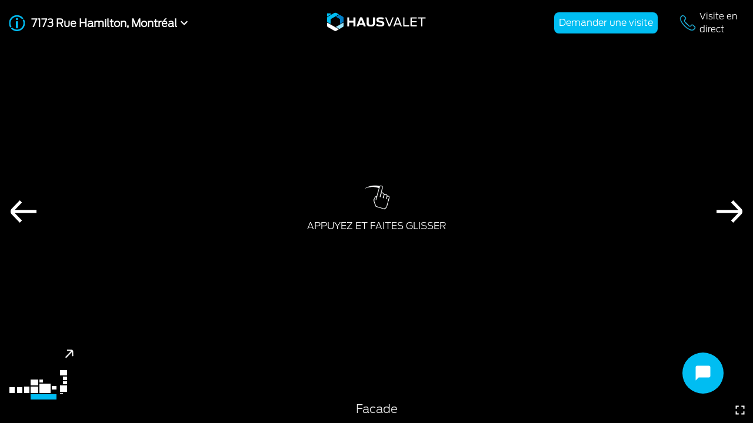

--- FILE ---
content_type: text/css; charset=utf-8
request_url: https://visite.hausvalet.ca/static/css/main.bbb52865.chunk.css
body_size: -179
content:
@font-face{font-family:"Ford Antenna";src:url(/static/media/FordAntenna-Light.bbf72eb8.otf) format("opentype")}@font-face{font-family:"FordAntenna-Medium";src:url(/static/media/FordAntenna-Medium.ffb45830.otf) format("opentype")}@font-face{font-family:"FordAntenna-SemiBold";src:url(/static/media/FordAntenna-Semibold.9f5b11c7.otf) format("opentype")}body{margin:0;font-family:Ford Antenna,"sans-serif"}#root{height:100vh}.page{flex-direction:column;justify-content:flex-start;background-color:#000}.floorplan_editor_content,.page{position:relative;display:flex;height:100%}.floorplan_editor_content{justify-content:center;flex-direction:row;justify-content:flex-start;margin-top:30px}
/*# sourceMappingURL=main.bbb52865.chunk.css.map */

--- FILE ---
content_type: text/css; charset=utf-8
request_url: https://visite.hausvalet.ca/static/css/5.4efe2221.chunk.css
body_size: -253
content:
@keyframes slide-down{0%{transform-origin:top center;transform:scaleY(0)}to{transform-origin:top center;transform:scaleY(1)}}
/*# sourceMappingURL=5.4efe2221.chunk.css.map */

--- FILE ---
content_type: text/javascript; charset=utf-8
request_url: https://visite.hausvalet.ca/static/js/5.1511cbbd.chunk.js
body_size: 10292
content:
(this["webpackJsonphausvalet-panoview"]=this["webpackJsonphausvalet-panoview"]||[]).push([[5],{270:function(e,t,n){"use strict";var i=n(6),o=n(0),a=n(108),r=n.n(a),c=n(222),l=n(43),s=n(16),d=n(37),u=n(22),m=n(2),b=Object(c.a)({reviewer:{display:"flex",alignItems:"center"},button:{color:"#fff",textTransform:"capitalize",border:"1px solid #fff",backgroundColor:"rgba(255, 255, 255, 0.3)",marginLeft:10,padding:"3px 16px","&:hover":{backgroundColor:"rgba(255, 255, 255, 0.4)"},"&:first-child":{marginLeft:0}},rejected:{color:"white",backgroundColor:"red","&:hover":{backgroundColor:"rgba(255, 115, 115, 1)"}},accepted:{color:"white",backgroundColor:"green","&:hover":{backgroundColor:"lightGreen"}}});t.a=function(){var e,t=b(),n=Object(o.useContext)(d.a),a=n.adminToken,c=n.currentRoom,h=n.currentMarkerIndex,j=n.setMarkerState,p=Object(o.useState)(!1),f=Object(i.a)(p,2),g=f[0],x=f[1],O=null===c||void 0===c||null===(e=c.markers)||void 0===e?void 0:e[h],v=(null===O||void 0===O?void 0:O.state)||0;if(Object(o.useEffect)((function(){if(a){Object(u.r)(a).then((function(e){x(e)}))}}),[a]),!g)return null;var w=function(){j(!0)},C=function(){j(!1)};return Object(m.jsxs)("div",{className:t.reviewer,children:[Object(m.jsx)(l.a,{className:r()(t.button,1===v?t.accepted:""),onClick:w,onTouchEnd:w,children:Object(m.jsx)(s.a,{children:"Visible"})}),Object(m.jsx)(l.a,{className:r()(t.button,2===v?t.rejected:""),onClick:C,onTouchEnd:C,children:Object(m.jsx)(s.a,{children:"Cach\xe9e"})})]})}},271:function(e,t,n){"use strict";n.d(t,"b",(function(){return D})),n.d(t,"a",(function(){return L}));var i=n(4),o=n.n(i),a=n(10),r=n(6),c=n(0),l=n(19),s=n(96),d=n.n(s),u=n(108),m=n.n(u),b=n(274),h=n.n(b),j=n(273),p=n.n(j),f=n(260),g=n(224),x=n(43),O=n(16),v=n(283),w=n(307),C=n(222),y=n(37),k=n(9),N=n(74),S=n(272),_=n.n(S),B=n(2),I=Object(C.a)((function(e){return{row:{justifyContent:"center",alignSelf:"center"},reconnect:{marginRight:20},inSession:{marginRight:20},waiting:{height:30,justifyContent:"flex-start",paddingLeft:0}}}));var z=function(){var e=Object(c.useContext)(y.a),t=I(),n=e.setDisplayHangupModal,i=e.isJoinedSession;return Object(B.jsx)("div",{className:t.row,children:i?Object(B.jsx)(x.a,{size:"small",variant:"contained",color:"secondary",onClick:function(){n(!0)},children:Object(B.jsx)(_.a,{})}):Object(B.jsxs)(g.a,{className:t.waiting,children:[Object(B.jsx)("img",{src:"/images/calling_blue_transparent.gif",alt:"calling",height:"40px",width:"40px"}),Object(B.jsx)(x.a,{size:"small",variant:"contained",color:"secondary",onClick:function(){n(!0)},children:Object(B.jsx)(_.a,{})})]})})},E=n(270),T=n(76),M=Object(C.a)({header:{height:62,color:"white"},topBox:{display:"flex",backgroundColor:"black",padding:"13px 15px"},infoBox:{flex:"1 1",display:"flex",alignItems:"center",overflow:"hidden",whiteSpace:"nowrap"},infoTextDesktop:{display:"flex",alignItems:"center",fontSize:"18px",fontWeight:"bold",overflow:"hidden",textOverflow:"ellipsis",cursor:"pointer","& span":{flex:"1 1",overflow:"hidden",textOverflow:"ellipsis",whiteSpace:"nowrap"},"& :not(img)":{"@media (max-width: 767px)":{display:"none"}}},callingTextBox:{textAlign:"center",backgroundColor:"black",width:"100%"},desktopCallingTextBox:{alignSelf:"center",marginRight:5},logo:{height:32,margin:"auto 20px"},topMenu:{flex:"1 1",display:"flex",justifyContent:"flex-end",fontSize:"20px",padding:0,"@media (max-width: 767px)":{display:"none"},"& .MuiListItem-root":{justifyContent:"flex-end"}},headerText:{fontSize:10},callIcon:{display:"flex",alignItems:"center",fontSize:"18px"},topMenuLink:{position:"relative",width:"auto",color:"white",fontSize:"18px",textDecoration:"none",padding:"0 5px",marginLeft:"10px",cursor:"pointer",justifyContent:"flex-end","&:first-child":{marginLeft:0},"&:visited":{color:"white"},"&.selected::after":{content:'""',position:"absolute",height:"3px",left:0,right:0,bottom:-5,marginTop:"5px",backgroundColor:"rgb(0, 188, 242)"}},menuButton:{flex:"1 1",display:"none","@media (max-width: 767px)":{display:"flex",alignItems:"center",justifyContent:"flex-end"},"& .MuiButton-root":{minWidth:"auto"}},paper:{top:102,bottom:0,display:"none",width:"60%",color:"white",background:"#000A","@media (max-width: 767px)":{display:"flex"}},sideMenu:{padding:"30px"},sideMenuItem:{padding:"8px",cursor:"pointer","&.selected::after":{content:'""',position:"absolute",height:"3px",left:0,right:0,bottom:0,marginTop:"5px",backgroundColor:"rgb(0, 188, 242)"}},infoTextMobile:{position:"absolute",top:61,left:0,right:0,height:40,display:"none",alignItems:"center",flexDirection:"column",justifyContent:"center",fontSize:15,backgroundColor:"#0009",cursor:"pointer",zIndex:1e3,paddingTop:2,paddingBottom:2,"@media (max-width: 767px)":{display:"flex"}},requestVisitButton:{backgroundColor:"#00bdf2",color:"white",textTransform:"none",borderRadius:8,"&:hover":{backgroundColor:"#00bdf2"}},buttonText:{"@media (max-width: 600px)":{fontSize:12}}});function R(e){var t=e.className,n=M(),i=Object(l.f)(),s=Object(l.g)().pathname,u=Object(c.useContext)(y.a),b=u.listing,j=u.listingId,C=u.videos,S=u.setInfoPropertyDisplay,_=(u.setQRCodeDisplay,u.showLoginModal),I=u.isUserVerified,R=u.isCallOngoing,D=u.showConfirmModal,A=u.setModalMessage,L=u.displayBrokerReconnecting,P=u.isJoinedSession,q=u.stopRinging,V=u.setCallOngoing,W=u.sessionId,F=u.showRequestVisitModal,Z=Object(c.useState)(!1),H=Object(r.a)(Z,2),U=H[0],J=H[1],$=Object(c.useState)(!0),Q=Object(r.a)($,2),Y=Q[0],G=Q[1],K=C.length,X=s.match(new RegExp("/visit/".concat(j,"/*$"))),ee=s.match(new RegExp("/visit/".concat(j,"/video/*$"))),te=b?"".concat((b.app?"".concat(b.app,"-"):"")+b.address,", ").concat(b.city):null;Object(c.useEffect)((function(){var e,t,n=function(e){e.preventDefault(),e.returnValue="Write something clever here..",V(!1),q(b.broker.id,W)},i=null===b||void 0===b||null===(e=b.broker)||void 0===e?void 0:e.vr_calling_enabled,o=null===b||void 0===b||null===(t=b.broker)||void 0===t?void 0:t.vr_calling_opt_in;return G(!i||!o),R?(window.addEventListener("beforeunload",n),function(){window.removeEventListener("beforeunload",n)}):window.removeEventListener("beforeunload",n)}),[b,R]);var ne=b?b.broker:null,ie=ne?ne.firstname:"",oe=ne?ne.lastname:"",ae=(null===ne||void 0===ne?void 0:ne.subscription_id)===k.f.SUBSCRIBED,re=function(){return P&&!L?"En session avec le courtier ".concat(ie," ").concat(oe):L?"Le courtier ".concat(ie," ").concat(oe," tente de se reconnecter..."):null},ce=function(){S(),d.a.track("FindLocation",{content_name:te})},le=function(){X||i.push("/visit/".concat(j))},se=function(){d.a.track("ViewContent",{content_name:te,content_category:"ViewVideo"}),ee||i.push("/visit/".concat(j,"/video"))},de=function(){var e=Object(a.a)(o.a.mark((function e(){return o.a.wrap((function(e){for(;;)switch(e.prev=e.next){case 0:if(!I){e.next=12;break}return e.prev=1,e.next=4,T.a.init();case 4:D(),e.next=10;break;case 7:e.prev=7,e.t0=e.catch(1),A("init-error");case 10:e.next=13;break;case 12:_();case 13:case"end":return e.stop()}}),e,null,[[1,7]])})));return function(){return e.apply(this,arguments)}}(),ue=function(){J(!0)},me=function(){window.open("https://www.hausvalet.ca")},be=function(){F(!0)},he=function(e,t){return Object(B.jsxs)(f.a,{className:e,children:[ae&&Object(B.jsx)(g.a,{children:Object(B.jsx)(x.a,{className:n.requestVisitButton,onClick:be,children:Object(B.jsx)(O.a,{className:n.buttonText,children:"Demander une visite"})})}),Object(B.jsx)("div",{className:n.desktopCallingTextBox,children:Object(B.jsx)(O.a,{className:n.headerText,children:re()})}),!Y&&(R?Object(B.jsx)(z,{}):Object(B.jsxs)(g.a,{className:m()(t),onClick:de,onTouchEnd:de,children:[Object(B.jsx)("img",{src:"/images/crop_call_blue_transparent.gif",alt:"call",height:"30px",width:"30px"}),Object(B.jsx)(O.a,{style:{fontSize:15,marginLeft:5},children:"Visite en direct"})]})),K?Object(B.jsx)(g.a,{className:m()(t,{selected:!!X}),onClick:le,onTouchEnd:le,children:Object(B.jsx)(v.a,{children:"Visite 3D"})}):null,K?Object(B.jsx)(g.a,{className:m()(t,{selected:!!ee}),onClick:se,onTouchEnd:se,children:Object(B.jsx)(v.a,{children:"Vid\xe9o [".concat(K,"]")})}):null]})};return Object(B.jsxs)("div",{className:m()(t,n.header),children:[Object(B.jsxs)("div",{className:n.topBox,children:[Object(B.jsx)("div",{className:n.infoBox,children:b&&Object(B.jsxs)("div",{className:n.infoTextDesktop,onClick:ce,onTouchEnd:ce,children:[Object(B.jsx)("img",{src:"/images/circle_i.png",alt:"Loading...",style:{marginRight:10}}),Object(B.jsx)("span",{children:te}),Object(B.jsx)(p.a,{style:{color:"white"}})]})}),Object(B.jsx)("div",{style:{margin:"auto"},onClick:me,onTouchEnd:me,children:Object(B.jsx)("img",{className:n.logo,src:N.a.logoTop,alt:"Logo"})}),Object(B.jsx)(E.a,{}),he(n.topMenu,n.topMenuLink),Object(B.jsxs)("div",{className:n.menuButton,children:[Object(B.jsx)(x.a,{onClick:ue,onTouchEnd:ue,children:Object(B.jsx)(h.a,{style:{color:"white"}})}),Object(B.jsx)(w.a,{classes:{paper:n.paper},anchor:"right",open:U,onClose:function(){J(!1)},children:he(n.sideMenu,n.sideMenuItem)})]}),!1]}),Object(B.jsxs)("div",{className:n.infoTextMobile,onClick:ce,onTouchEnd:ce,children:[Object(B.jsx)("div",{className:n.callingTextBox,children:Object(B.jsx)(O.a,{children:re()})}),Object(B.jsx)("div",{children:te})]})]})}R.defaultProps={className:null};var D=R,A=Object(C.a)({centerpage:{flex:"1 1",display:"flex",flexDirection:"column",alignItems:"center",justifyContent:"center",backgroundColor:"#2b2b2b",color:"white"},icon:{color:"white",fontSize:"10rem"}});var L=function(){var e=A();return Object(B.jsxs)("div",{className:e.centerpage,children:[Object(B.jsx)("i",{className:m()("material-icons",e.icon),children:"cloud_off"}),Object(B.jsx)("h2",{children:"Il y a un probl\xe8me avec votre lien."})]})}},277:function(e,t,n){},311:function(e,t,n){"use strict";n.r(t);var i=n(4),o=n.n(i),a=n(10),r=n(6),c=n(0),l=n(19),s=n(271),d=n(37),u=n(114),m=n(284),b=n.n(m),h=n(20),j=n.n(h),p=n(108),f=n.n(p),g=n(222),x=n(57),O=n(74),v=n(9),w=n(2),C=Object(g.a)({header:{position:"absolute",left:0,right:0},pano:{height:"100%",width:"100%",position:"relative",overflow:"hidden"},loader:{position:"absolute",left:"50%",top:"50%",transform:"translate(-50%, -50%)"},rotateIcon:{position:"absolute",left:"50%",top:"50%",transform:"translate(-50%, -50%)",display:"flex",flexDirection:"column",alignItems:"center",zIndex:1e3,"& img":{width:50,height:50}}}),y=!1;function k(e){var t,n=e.instance,i=e.image,o=C(),a=Object(c.useRef)(null),l=Object(c.useContext)(d.a),m=l.setInfoPropertyDisplay,h=l.setFloorPlanZoom,p=l.setQRCodeDisplay,g=l.sendDataToVRServer,k=l.listing,N=Object(c.useState)(!1),S=Object(r.a)(N,2),_=S[0],B=S[1],I=Object(x.a)(),z=I.sensorEnabled,T=I.enableSensor,R=Object(x.c)(),D=R.showRotateIcon,L=R.hideRotateIcon,q={x:0,y:0,z:0,w:0},W=(new Date).getTime(),F=function(){var e,t;null===n||void 0===n||null===(e=n.p)||void 0===e||e.dispose(),null===n||void 0===n||null===(t=n.v)||void 0===t||t.remove(null===n||void 0===n?void 0:n.p),B(!0);var o=["fullscreen","video"];u.isMobile&&o.push("setting");var r=a?a.current:null;if(n.p=new window.PANOLENS.ImagePanorama(i),n.p.addEventListener("load",(function(){return function(){var e,t=null===n||void 0===n||null===(e=n.v)||void 0===e?void 0:e.getControl();(null===t||void 0===t?void 0:t.hasOwnProperty("getAzimuthalAngle"))&&"function"===typeof(null===t||void 0===t?void 0:t.getAzimuthalAngle)&&(t.rotateLeft(t.getAzimuthalAngle()-1.5708),t.rotateUp(t.getPolarAngle()-1.5708))}(),B(!1)})),n.p.addEventListener("error",(function(){return B(!1)})),!n.v&&r&&(n.v=new window.viewer({container:r,autoHideControlBar:!1,controlButtons:o,cameraFov:80,output:"console"})),n.v.add(n.p),n.v.outputPosition(),n.v.addEventListener("control-change",(function(e){1===e.control&&T()})),r){var c=j()(r).find("canvas");if(c.length){var l=c.eq(0);l.css("height",window.innerHeight),l.css("width",window.innerWidth),l.on("mousedown touchstart",(function(){y=!0,h(!1),m(!1),p(!1)})),l.on("mouseup touchend",(function(){y=!1})),l.on("mousemove touchmove",(function(){y&&(h(!1),m(!1),p(!1),L())}))}}n.rot_interval_id||(n.rot_interval_id=setInterval((function(){!function(){if(n&&n.v&&n.v.camera&&n.v.camera.quaternion){var e=n.v.camera.quaternion,t=e._x,i=e._y,o=e._z,a=e._w;if(t!==q.x&&i!==q.y&&o!==q.z&&a!==q.w){var r=(new Date).getTime();r-W>500&&(W=r,q.x=t,q.y=i,q.z=o,q.w=a,g({type:"rotation",content:{x:t,y:i,z:o,w:a}}))}}}()}),300))},Z=function(){n&&i&&F()};Object(c.useEffect)((function(){window.addEventListener("resize",Z),n&&i&&F()}),[n,i]),Object(c.useEffect)((function(){z&&F()}),[z]);var H=(null===k||void 0===k||null===(t=k.broker)||void 0===t?void 0:t.subscription_id)===v.f.SUBSCRIBED;return Object(w.jsxs)("div",{className:o.pano,ref:a,children:["show"===D?Object(w.jsxs)("div",{className:f()(o.rotateIcon,{show:!!D}),children:[Object(w.jsx)("img",{src:O.a.drag360White,alt:"Rotate"}),Object(w.jsx)("p",{style:{fontSize:"1em",color:"white",marginTop:15},children:"APPUYEZ ET FAITES GLISSER"})]}):null,_?Object(w.jsx)(b.a,{className:o.loader,type:"spinningBubbles",color:"#ffffff",width:"80px",height:"80px"}):null,Object(w.jsx)(s.b,{className:o.header}),Object(w.jsx)(E,{}),Object(w.jsx)(V,{}),Object(w.jsx)(M,{}),Object(w.jsx)(A,{}),Object(w.jsx)(P,{}),Object(w.jsx)(ee,{}),H&&Object(w.jsx)(me,{}),Object(w.jsx)(ve,{}),Object(w.jsx)(oe,{}),Object(w.jsx)(re,{}),Object(w.jsx)(le,{}),Object(w.jsx)(Ce,{})]})}k.defaultProps={image:"",instance:null};var N=k,S=n(36),_=n(30),B=n(96),I=n.n(B),z=Object(g.a)({floorPlanContainer:{position:"absolute",left:0,bottom:0,display:"flex",alignItems:"stretch",justifyContent:"flex-start",zIndex:1e3,"&.mobile":{},"&.desktop":{flexDirection:"column"}},floorPlanBox:{width:"fit-content",padding:15,background:"rgba(0, 0, 0, 0.3)"},floorPlan:{position:"relative"},toggleZoom:{position:"absolute",top:-10,right:-10,width:15,height:15,color:"white",fontSize:24,cursor:"pointer"},roomBox:{position:"absolute",display:"flex",boxSizing:"border-box"},room:{flex:1,display:"flex",flexDirection:"column",alignItems:"center",justifyContent:"center",fontFamily:'"Ford Antenna", sans-serif',cursor:"pointer",pointerEvents:"auto",margin:1,"& img":{width:"20px",height:"20px"}},floorsBox:{display:"flex",boxSizing:"border-box","&.desktop":{height:40,maxWidth:"calc(100vh - 100px)",background:"rgba(0, 0, 0, 0.3)",padding:"5px 0 5px 10px"},"&.mobile":{width:100,flexDirection:"column",justifyContent:"flex-end",marginLeft:10,marginRight:10}},floorItem:{display:"flex",alignItems:"center",justifyContent:"center",color:"white",textAlign:"center",overflow:"hidden",boxSizing:"border-box",cursor:"pointer","&.mobile":{width:"100%",height:40,borderRadius:"8px",background:"rgba(0, 0, 0, 0.3)",padding:"3px",margin:"5px 0","&.selected":{background:"rgba(0, 0, 0, 0.8)"}},"&.desktop":{position:"relative",margin:"0 5px","&.selected::after":{content:'""',position:"absolute",left:0,bottom:0,width:"100%",height:5,background:"#00bcf2"}}}});var E=function(){var e=z(),t=Object(c.useContext)(d.a),n=Object(x.e)(),i=t.building,o=t.currentRoom,a=t.currentFloor,r=t.floorPlanZoom,l=t.floorPlanState,s=t.getRoomDimensions,m=t.setFloorPlanZoom,b=t.setCurrentRoom,h=t.setCurrentFloor;if(!l)return null;var j=i&&i.floorPlanRooms?i.floorPlanRooms[a].rooms:[],p=i?i.getFloors(a):[],g=_.b.getPlanDimensions(n.width,n.height),v=r?"zoomDown":"zoomUp",C=j.map((function(e){var t={width:g[r?"max_width":"min_width"],height:g[r?"max_height":"min_height"]},n=s(e,t),i="pointer",a="black",c="white";e.valideMarker&&e.markers.length||(i="default",c="silver"),!0===e.rejected&&(c="linear-gradient(176deg, rgba(248, 178, 166,0.7) 0%, rgba(244, 39, 16,0.7) 41%, rgba(245, 44, 18,0.7) 100%)");var l=n.roomWidth/(.5476*e.roomname.length)-3;l>20&&(l=20);var d=null,u=e.roomname;return l<10&&(u="",n.roomWidth>15&&n.roomHeight>15&&(d=_.d.getIcon(e.roomname))),o&&e.id===o.id&&(c="#00bcf2",a="white"),Object(S.a)(Object(S.a)({},n),{},{room:e,icon:d,displayName:u,fontSize:l,textColor:a,background:c,cursor:i})})),y=function(e){return function(){r?b(e):m(!0)}},k=function(){m(!r)},N=function(e){return function(){I.a.track("ViewContent",{content_name:"View Floor",value:e}),h(Number(e))}},B={width:g[r?"max_width":"min_width"],height:g[r?"max_height":"min_height"]},E=[{mobile:u.isMobile},{desktop:u.isBrowser}];return Object(w.jsxs)("div",{className:f.a.apply(void 0,[e.floorPlanContainer].concat(E)),children:[Object(w.jsx)("div",{className:e.floorPlanBox,children:Object(w.jsxs)("div",{className:e.floorPlan,style:B,children:[Object(w.jsx)("img",{className:e.toggleZoom,src:O.a[v],alt:"Toggle zoom",onClick:k,onTouchEnd:k}),C.map((function(t){var n={top:t.topMargin,left:t.leftMargin,width:t.roomWidth,height:t.roomHeight},i={color:t.textColor,fontSize:t.fontSize,background:t.background,cursor:t.cursor},o=t.icon?Object(w.jsx)("img",{src:"/images/icons/".concat(t.icon,".png"),alt:"any"}):t.displayName;return Object(w.jsx)("div",{className:e.roomBox,style:n,onClick:y(t.room),onTouchEnd:y(t.room),children:Object(w.jsx)("div",{className:e.room,style:i,children:r&&o})},t.room.id)}))]})}),r&&Object(w.jsx)("div",{className:f.a.apply(void 0,[e.floorsBox].concat(E)),children:p.map((function(t){return Object(w.jsx)("div",{className:f.a.apply(void 0,[e.floorItem].concat(E,[{selected:t.selected}])),onClick:N(t.id),onTouchEnd:N(t.id),children:t.name},t.id)}))})]})},T=(n(115),Object(g.a)({roomInfo:{position:"absolute",left:"50%",transform:"translateX(-50%)",color:"white",fontSize:"20px",padding:"2px 10px",whiteSpace:"nowrap",pointerEvents:"none","@media (min-width: 768px)":{bottom:10},"@media (max-width: 767px)":{top:120},"& span":{padding:"2px 10px 2px 10px",backgroundColor:"rgba(0, 0, 0, 0.3)",borderRadius:"10px"}}}));var M=function(){var e=T(),t=Object(c.useContext)(d.a),n=t.currentRoom,i=t.floorPlanZoom,o=t.listing;if(!n||u.isMobile&&i)return null;var a=10===n.width&&0===n.width_inches&&10===n.height&&0===n.height_inches,r=[n.roomname];return n.isHideMeasurements||!n.width&&!n.width_inches||!n.height&&!n.height_inches||a||!o.show_measures||(r.push("".concat(n.width,"\u2032").concat(n.width_inches,"\u2033")),r.push("X"),r.push("".concat(n.height,"\u2032").concat(n.height_inches,"\u2033"))),Object(w.jsx)("div",{className:e.roomInfo,children:Object(w.jsx)("span",{children:r.join(" ")})})},R=n(308),D=(n(277),Object(g.a)({infoPropertyBox:{position:"absolute",display:"none",top:61,left:0,backgroundColor:"white",padding:30,animation:"slide-down .2s ease-in","@media (max-width: 767px)":{top:101},"&.open":{display:"block"}},closeButton:{position:"absolute",top:15,right:15,cursor:"pointer"},brokerInfoBox:{display:"flex",alignItems:"flex-start"},brokerInfo:{marginLeft:24,fontSize:18,display:"flex",flexDirection:"column",textAlign:"left"},contactBox:{display:"flex",flexDirection:"row",alignItems:"flex-start",marginTop:20},contactInfo:{marginLeft:24,fontSize:18,display:"flex",flexDirection:"column",textAlign:"left"}}));var A=function(){var e=D(),t=Object(c.useContext)(d.a),n=t.listing,i=t.getInfoPropertyDisplay,o=t.setInfoPropertyDisplay,a=i(),r=n?n.broker:null,l=r?r.firstname:"",s=r&&r.broker_portal_info?r.broker_portal_info:{},u=s.domain_name?s.domain_name:null,m=u?"https://".concat(u):null,b=r?r.lastname:"",h=r?r.email:"",j=r?r.phone_number:"",p=n?n.city:"",g=n?n.address:"",x=n&&n.app?"".concat(n.app,"-"):"",O=function(){o(!1)};return Object(w.jsxs)("div",{className:f()(e.infoPropertyBox,{open:a}),children:[Object(w.jsx)("div",{className:e.closeButton,children:Object(w.jsx)("img",{src:"/images/xIcon.png",alt:"Fermer",onClick:O,onTouchEnd:O})}),Object(w.jsxs)("div",{className:e.brokerInfoBox,children:[Object(w.jsx)("img",{src:"/images/brokerIcon.png",alt:"broker"}),Object(w.jsxs)("div",{className:e.brokerInfo,children:[Object(w.jsx)("div",{children:"".concat(l," ").concat(b)}),Object(w.jsx)("div",{children:Object(w.jsx)(R.a,{href:"mailto:".concat(h),style:{color:"black"},onClick:function(){I.a.track("Contact",{content_name:n.address})},children:h})}),Object(w.jsx)("div",{children:j})]})]}),m?Object(w.jsxs)("div",{className:e.contactBox,children:[Object(w.jsx)("img",{src:"/images/web.svg",height:20,width:20,alt:"web"}),Object(w.jsx)("div",{className:e.brokerInfo,children:Object(w.jsx)(R.a,{href:m,style:{color:"black",textDecoration:"underline"},target:"_blank",rel:"noopener",children:"Portail"})})]}):null,Object(w.jsxs)("div",{className:e.contactBox,children:[Object(w.jsx)("img",{src:"/images/locIcon.png",alt:"broker"}),Object(w.jsx)("div",{className:e.contactInfo,children:"".concat(x).concat(g," ").concat(p)})]})]})},L=Object(g.a)({qrCodeBoxContainer:{position:"absolute",display:"none",top:61,right:0,backgroundColor:"white",padding:30,animation:"slide-down .2s ease-in","&.open":{display:"block","@media (max-width: 767px)":{display:"none"}}},closeButton:{position:"absolute",top:15,right:15,cursor:"pointer"},qrCodeBox:{display:"flex",alignItems:"center"},qrCodeImage:{width:200,height:200},openAppLinkContainer:{display:"flex",alignItems:"flex-start",textDecoration:"underline"},instructionsBox:{display:"flex",alignItems:"flex-start",maxWidth:"200px",margin:0},instructionsText:{fontSize:18,display:"flex",flexDirection:"column",textAlign:"left"},mobileMenu:{position:"absolute",display:"none",top:61,right:0,backgroundColor:"white",padding:30,animation:"slide-down .2s ease-in","&.open":{display:"block"},"@media (max-width: 767px)":{top:101}}});var P=function(){var e=L(),t=Object(c.useContext)(d.a),n=t.listing,i=t.getQRCodeDisplay,o=t.setQRCodeDisplay,a=i(),r=n&&n.qr_code&&n.qr_code.qr_code?n.qr_code.imageURL:null,l=n&&n.qr_code?"https://redirect.hausvalet.ca/qr_code.html?code=".concat(n.qr_code.qr_code):"",s="Ouvrir Hausvalet VR",u=function(){o(!1)},m=function(){""!==l&&window.open(l)};return Object(w.jsxs)(w.Fragment,{children:[Object(w.jsx)("div",{className:f()(e.mobileMenu,{open:a}),children:Object(w.jsx)("div",{className:e.openAppLinkContainer,onClick:m,onTouchEnd:m,children:s})}),Object(w.jsxs)("div",{className:f()(e.qrCodeBoxContainer,{open:a}),children:[Object(w.jsx)("div",{className:e.closeButton,children:Object(w.jsx)("img",{src:"/images/xIcon.png",alt:"Fermer",onClick:u,onTouchEnd:u})}),Object(w.jsx)("div",{className:e.instructionsBox,children:Object(w.jsx)("div",{className:e.instructionsText,children:"Utilisez l'application Hausvalet VR pour acc\xe9der \xe0 cette propri\xe9t\xe9 en r\xe9alit\xe9 virtuelle."})}),Object(w.jsx)("div",{className:e.qrCodeBox,children:Object(w.jsx)("img",{className:e.qrCodeImage,src:r,alt:"Code QR R\xe9alit\xe9 virtuelle"})}),Object(w.jsx)("div",{className:e.openAppLinkContainer,children:Object(w.jsx)("a",{href:l,children:s})})]})]})},q=(n(270),Object(g.a)({arrowBox:{position:"absolute",top:"50%",width:"5rem",height:"5rem",transform:"translateY(-50%)",display:"flex",alignItems:"center",justifyContent:"center",background:"rgba(0,0,0,0.3)",pointerEvents:"auto",userSelect:"none",cursor:"pointer","&.left":{left:0},"&.right":{right:0}}}));var V=function(){var e=q(),t=Object(c.useContext)(d.a),n=t.currentMarkerInc,i=t.currentMarkerDec;return Object(w.jsxs)(w.Fragment,{children:[Object(w.jsx)("div",{className:f()(e.arrowBox,"left"),onClick:i,children:Object(w.jsx)("img",{src:"/left_arrow.png",alt:"Arrow",onTouchEnd:i})}),Object(w.jsx)("div",{className:f()(e.arrowBox,"right"),onClick:n,children:Object(w.jsx)("img",{src:"/right_arrow.png",alt:"Arrow",onTouchEnd:n})})]})},W=n(227),F=n(15),Z=n(16),H=n(31),U=n(43),J=(n(103),n(281)),$=n(285),Q=n.n($),Y=n(275),G=n.n(Y),K=(n(276),n(11)),X=Object(g.a)((function(e){return{login:{width:300,position:"relative",top:"20%",marginLeft:"auto",marginRight:"auto",alignContent:"center",backgroundColor:"white",padding:30,animation:"slide-down .2s ease-in","@media (max-width: 767px)":{top:101}},row:{height:"100%",marginBottom:20,flexDirection:"row",display:"flex",alignItems:"center"},title:{marginLeft:5},backIcon:{cursor:"pointer"},heading:{textAlign:"center",margin:e.spacing(1,0,4)},submitButton:{marginTop:e.spacing(4)},textButton:{fontSize:"12px",marginBottom:5},button:{fontSize:"12px",color:"white",marginTop:5,marginBottom:5},verifyButton:{marginTop:10},resendMessage:{flexDirection:"row"},warning:{fontSize:12,color:"grey"},error:{color:"red",fontSize:12}}}));var ee=function(){var e=X(),t=Object(c.useContext)(d.a),n=Object(c.useState)(""),i=Object(r.a)(n,2),o=i[0],a=i[1],l=Object(c.useState)(""),s=Object(r.a)(l,2),u=s[0],m=s[1],b=Object(c.useState)(null),h=Object(r.a)(b,2),j=h[0],p=h[1],f=Object(c.useState)(""),g=Object(r.a)(f,2),x=g[0],O=g[1],C=Object(c.useState)(""),y=Object(r.a)(C,2),k=(y[0],y[1],Object(c.useState)(!1)),N=Object(r.a)(k,2),_=N[0],B=N[1],I=Object(c.useState)(60),z=Object(r.a)(I,2),E=z[0],T=z[1],M=Object(c.useState)(!1),R=Object(r.a)(M,2),D=R[0],A=R[1],L=Object(c.useState)({firstName:!1,lastName:!1,captchaError:!1,email:!1,phoneNumber:!1}),P=Object(r.a)(L,2),q=P[0],V=P[1],$=t.loginModalOpen,Y=t.closeLoginModal,ee=(t.sendVerificationCode,t.verifyPhoneNumber,t.verifyRequest),te=t.resendTimer,ne=(t.resendDisabled,t.setResendDisabled),ie=(t.sentVerificationCode,Object(c.useRef)(null));Object(c.useEffect)((function(){T(te),te&&ne(!0),setTimeout((function(){ne(!1)}),1e3*te)}),[te]),Object(c.useEffect)((function(){var e=setInterval((function(){T(E-1),0===E&&clearInterval(e)}),1e3);return function(){clearInterval(e)}}));var oe=function(e){var t;if(x){t=/^([a-zA-Z0-9._%-]+@[a-zA-Z0-9.-]+\.[a-zA-Z]{2,})$/.test(String(x).toLowerCase()),V(t?Object(S.a)(Object(S.a)({},q),{},{email:!1}):Object(S.a)(Object(S.a)({},q),{},{email:!0}))}else V(Object(S.a)(Object(S.a)({},q),{},{email:!1})),t=!0;return t},ae=function(){return null!==j&&j.length<12?(V(Object(S.a)(Object(S.a)({},q),{},{phoneNumber:!0})),!1):(V(Object(S.a)(Object(S.a)({},q),{},{phoneNumber:!1})),!0)},re=function(e){A(!0),V(Object(S.a)(Object(S.a)({},q),{},{captchaError:!1}))},ce=function(){A(!1),V(Object(S.a)(Object(S.a)({},q),{},{captchaError:!0}))},le=function(){A(!1),V(Object(S.a)(Object(S.a)({},q),{},{captchaError:!0}))};return Object(w.jsx)(w.Fragment,{children:_?Object(w.jsx)(W.a,{open:$,onClose:Y,"aria-labelledby":"modal-modal-title","aria-describedby":"modal-modal-description",children:Object(w.jsxs)(F.a,{className:e.login,children:[Object(w.jsxs)(F.a,{className:e.row,children:[Object(w.jsx)(Q.a,{className:e.backIcon,onClick:function(){B(!1)}}),Object(w.jsx)(Z.a,{className:e.title,variant:"h5",children:"V\xe9rification"})]}),Object(w.jsx)(F.a,{className:e.row,children:Object(w.jsx)(J.a,{ref:ie,sitekey:v.d.CAPTCHA_KEY,onChange:re,onExpired:ce,onErrored:le})}),Object(w.jsx)(U.a,{className:e.button,fullWidth:!0,variant:"contained",color:"primary",disabled:!D,onClick:function(){return ee(o,u,j,x)},children:"V\xe9rifier & Appel le courtier"})]})}):Object(w.jsx)(W.a,{open:$,onClose:Y,"aria-labelledby":"modal-modal-title","aria-describedby":"modal-modal-description",children:Object(w.jsxs)(F.a,{className:e.login,children:[Object(w.jsx)(Z.a,{variant:"h5",children:"V\xe9rification"}),Object(w.jsxs)("form",{children:[Object(w.jsx)(H.a,{variant:"outlined",value:o,onChange:function(e){return a(e.target.value)},margin:"normal",label:"Pr\xe9nom",fullWidth:!0,size:"small",required:!0,error:q.firstName}),Object(w.jsx)(H.a,{variant:"outlined",value:u,onChange:function(e){return m(e.target.value)},margin:"normal",label:"Nom de famille",fullWidth:!0,size:"small",required:!0,error:q.lastName}),Object(w.jsx)(G.a,{country:"ca",preferredCountries:["ca","us"],enableSearch:!0,value:j,inputProps:{name:"Num\xe9ro de t\xe9l\xe9phone",required:!0},prefix:"+",countryCodeEditable:!1,onChange:function(e){return p("+".concat(e))},onBlur:function(e){return null!==j?ae():(V(Object(S.a)(Object(S.a)({},q),{},{phoneNumber:!1})),null)},isValid:function(e,t,n){return function(e,t,n){return n.some((function(){return Object(K.startsWith)(e,t.dialCode)||Object(K.startsWith)(t.dialCode,e)}))}(e,t,n)},defaultErrorMessage:"Num\xe9ro de t\xe9l\xe9phone invalide",containerStyle:{marginBottom:5,marginTop:15},inputStyle:{margin:0,width:"100%",height:40}}),null!==j&&j.length>2&&j.length<12&&q.phoneNumber&&Object(w.jsx)(Z.a,{className:e.error,children:"Num\xe9ro de t\xe9l\xe9phone invalide"}),Object(w.jsx)(H.a,{variant:"outlined",value:x,onChange:function(e){return function(e){O(e.target.value)}(e)},onBlur:function(e){return oe(e.target.value)},error:q.email,helperText:q.email?"Email invalide":"",margin:"normal",label:"Email",fullWidth:!0,size:"small"}),Object(w.jsx)(U.a,{type:"button",fullWidth:!0,variant:"outlined",color:"primary",className:e.verifyButton,disabled:!o||!u||!j&&!x,onClick:function(e){return function(e){return e.preventDefault(),o||V(Object(S.a)(Object(S.a)({},q),{},{firstName:!0})),u||V(Object(S.a)(Object(S.a)({},q),{},{lastName:!0})),oe()||V(Object(S.a)(Object(S.a)({},q),{},{email:!0})),null!==j&&j.length<12&&V(Object(S.a)(Object(S.a)({},q),{},{phoneNumber:!0})),o&&u&&(j||x)&&oe()&&ae()&&B(!0),!1}(e)},children:"V\xe9rifier"})]})]})})})},te=n(265),ne=n(76),ie=Object(g.a)((function(e){return{confirmationModal:{width:300,position:"relative",top:"20%",marginLeft:"auto",marginRight:"auto",alignContent:"center",backgroundColor:"white",padding:30,animation:"slide-down .2s ease-in","@media (max-width: 767px)":{top:101}},title:{marginBottom:20},button:{marginRight:20}}}));var oe=function(){var e=Object(c.useContext)(d.a),t=ie(),n=e.listing,i=e.listingId,l=e.callBroker,s=e.confirmCallModalOpen,u=e.closeConfirmCallModal,m=e.startCall,b=e.isJoinedSession,h=e.isCallOngoing,j=e.sendDataToVRServer,p=e.setCallOngoing,f=e.setModalMessage,g=e.setIsJoinedSession,x=e.setSessionId,O=e.ringtone,v=n?n.broker:null,C=v?v.firstname:"",y=v?v.lastname:"",k=Object(c.useState)(null),N=Object(r.a)(k,2),S=N[0],_=N[1];Object(c.useEffect)((function(){!b&&h||!S||(clearTimeout(S),_(null),O.stop())}),[b,h,O]);var B=function(){var e=Object(a.a)(o.a.mark((function e(){var t,a,r;return o.a.wrap((function(e){for(;;)switch(e.prev=e.next){case 0:return e.prev=0,u(),t=Object(te.a)(),x(t),e.next=6,l(t);case 6:return a=e.sent,e.next=9,ne.a.joinChannel(t,a);case 9:m(),O.play(),r=setTimeout((function(){ne.a.leave(),p(!1),f("broker-not-available"),g(!1),O.stop()}),2e4),_(r),j({type:"invite-user",content:{sessionId:t,invitedUserId:n.broker.id,sessionInfo:{listing_id:i,broker_id:n.broker.id,source:"web"}}}),e.next=19;break;case 16:e.prev=16,e.t0=e.catch(0),p(!1);case 19:case"end":return e.stop()}}),e,null,[[0,16]])})));return function(){return e.apply(this,arguments)}}();return Object(w.jsx)("div",{children:Object(w.jsx)(W.a,{open:s,onClose:u,"aria-labelledby":"modal-modal-title","aria-describedby":"modal-modal-description",children:Object(w.jsxs)(F.a,{className:t.confirmationModal,children:[Object(w.jsx)(Z.a,{className:t.title,children:"Pr\xeat \xe0 appeler le courtier ".concat(C," ").concat(y," et faire une visite virtuelle en direct?")}),Object(w.jsx)(U.a,{className:t.button,size:"small",variant:"contained",onClick:u,children:"Non"}),Object(w.jsx)(U.a,{size:"small",color:"primary",variant:"contained",onClick:B,children:"Oui"})]})})})},ae=Object(g.a)((function(e){return{messageModal:{width:300,position:"relative",top:"20%",marginLeft:"auto",marginRight:"auto",alignContent:"center",backgroundColor:"white",padding:30,animation:"slide-down .2s ease-in","@media (max-width: 767px)":{top:101}},title:{marginBottom:20},button:{marginRight:20}}}));var re=function(){var e,t,n=Object(c.useContext)(d.a),i=ae(),o=n.showMessage,a=n.listing,r=n.modalMessageType,l="Broker ".concat(null===a||void 0===a||null===(e=a.broker)||void 0===e?void 0:e.firstname," ").concat(null===a||void 0===a||null===(t=a.broker)||void 0===t?void 0:t.lastname);return Object(w.jsx)("div",{children:Object(w.jsx)(W.a,{open:o,"aria-labelledby":"modal-modal-title","aria-describedby":"modal-modal-description",children:Object(w.jsx)(F.a,{className:i.messageModal,children:Object(w.jsx)(Z.a,{className:i.title,children:function(){switch(r){case"user-join":return"".concat(l," rejoint l'appel");case"user-left":return"".concat(l," a quitt\xe9 l'appel");case"user-lost-connection":return"".concat(l," perdue la d\xe9connexion");case"call-broker-error":return"".concat(l," ne peut pas recevoir l'appel");case"broker-not-available":return"".concat(l," n'est pas disponible");case"init-error":return"\xc9chec de l'initialisation de votre audio, veuillez v\xe9rifier votre configuration audio";case"request-visit-success":return"Votre demande de visite a \xe9t\xe9 envoy\xe9e avec succ\xe8s! Nous vous contacterons bient\xf4t.";case"request-visit-failed":return"Une erreur s'est produite lors de l'envoi de votre demande de visite. Veuillez r\xe9essayer.";default:return""}}()})})})})},ce=Object(g.a)((function(e){return{hangupModal:{width:300,position:"relative",top:"20%",marginLeft:"auto",marginRight:"auto",alignContent:"center",backgroundColor:"white",padding:30,animation:"slide-down .2s ease-in","@media (max-width: 767px)":{top:101}},cancelButton:{marginRight:20},title:{marginBottom:20},button:{marginRight:20}}}));var le=function(){var e=Object(c.useContext)(d.a),t=ce(),n=e.listing,i=e.sendDataToVRServer,o=e.setCallOngoing,a=e.displayHangupModal,r=e.setDisplayHangupModal,l=e.setIsJoinedSession,s=e.sessionId,u=e.stopRinging,m=e.isJoinedSession,b=e.ringtone,h=n?n.broker:null;return Object(w.jsx)("div",{children:Object(w.jsx)(W.a,{open:a,onClose:function(){r(!1)},"aria-labelledby":"modal-modal-title","aria-describedby":"modal-modal-description",children:Object(w.jsxs)(F.a,{className:t.hangupModal,children:[Object(w.jsx)(Z.a,{className:t.title,children:"\xcates-vous pr\xeat \xe0 raccrocher?"}),Object(w.jsx)(U.a,{className:t.cancelButton,variant:"contained",size:"small",onClick:function(){r(!1)},children:"Annuler"}),Object(w.jsx)(U.a,{variant:"contained",color:"primary",size:"small",onClick:function(){r(!1),o(!1),l(!1),b.stop(),ne.a.leave(),m?i({type:"session-leave",content:null}):u(h.id,s)},children:"Raccrocher"})]})})})},se=n(286),de=n.n(se),ue=Object(g.a)({chatContent:{position:"absolute",bottom:50,right:50,width:70,height:70,borderRadius:"50%",alignItems:"center",justifyContent:"center",display:"flex",cursor:"pointer","@media (max-width: 768px)":{bottom:50,right:20},backgroundColor:"#00bdf2"},chatIcon:{fontSize:30,color:"white"}});var me=function(){var e=ue(),t=Object(c.useContext)(d.a).setDisplayChatModal,n=function(){t(!0)};return Object(w.jsx)("div",{className:e.chatContent,onClick:n,onTouchEnd:n,children:Object(w.jsx)(de.a,{className:e.chatIcon})})},be=n(137),he=n(287),je=n.n(he),pe=n(22),fe=function(e){return/^(([^<>()\\[\]\\.,;:\s@"]+(\.[^<>()\\[\]\\.,;:\s@"]+)*)|(".+"))@((\[[0-9]{1,3}\.[0-9]{1,3}\.[0-9]{1,3}\.[0-9]{1,3}\])|(([a-zA-Z\-0-9]+\.)+[a-zA-Z]{2,}))$/.test((null===e||void 0===e?void 0:e.toLowerCase().trim())||"")},ge=n(88),xe=n(138),Oe=Object(g.a)((function(e){return{chatModal:{width:440,position:"relative",top:"20%",borderRadius:8,marginLeft:"auto",marginRight:"auto",alignContent:"center",backgroundColor:"white",animation:"slide-down .2s ease-in","@media (max-width: 767px)":{top:101,width:330}},titleContent:{borderRadius:"8px 8px 0 0",paddingTop:20,paddingBottom:20,width:"100%",textAlign:"left",backgroundColor:"#00bdf2",display:"flex",flexDirection:"row",justifyContent:"space-between",alignItems:"center"},title:{fontSize:20,fontFamily:"FordAntenna-SemiBold",color:"white",marginLeft:20,"@media (max-width: 767px)":{fontSize:18}},icon:{color:"white",width:30,height:30},inputsContent:{padding:20,flexDirection:"column",display:"flex",justifyContent:"center"},input:{marginBottom:10},button:{backgroundColor:"#00bdf2",width:"100%",color:"white","&:hover":{backgroundColor:"#00bdf2"}},buttonText:{fontFamily:"FordAntenna-Medium"},description:{fontSize:17,fontFamily:"FordAntenna-SemiBold"},image:{width:210,height:210,alignSelf:"center",marginTop:10,marginBottom:10,"@media (max-width: 767px)":{width:150,height:150}},error:{color:"red",fontSize:12},form:{marginBottom:15}}}));var ve=function(){var e=Object(c.useContext)(d.a),t=Oe(),n=e.listing,i=e.displayChatModal,l=e.setDisplayChatModal,s=e.setAlert,u=n?n.city:"",m=n?n.address:"",b=n&&n.app?"".concat(n.app,"-"):"",h=Object(c.useState)({email:"",phone_number:""}),j=Object(r.a)(h,2),p=j[0],f=j[1],g=Object(c.useState)({email:!1,phone_number:!1}),x=Object(r.a)(g,2),v=x[0],C=x[1],y=Object(c.useState)(!1),k=Object(r.a)(y,2),N=k[0],_=k[1],B=function(){l(!1),f({email:"",phone_number:""}),C({email:!1,phone_number:!1}),_(!1)},I=function(){return null!==p.phone_number&&(2===p.phone_number.length||12===p.phone_number.length)&&!v.phone_number},z=function(){var e=Object(a.a)(o.a.mark((function e(t){var i,a,r,c,d;return o.a.wrap((function(e){for(;;)switch(e.prev=e.next){case 0:if(i=p.email,a=p.phone_number,t.preventDefault(),r=!1,i||a?r=i&&fe(i)||a&&I():(r=!1,_(!0)),c={email:!1,phone_number:!1},i&&!fe(i)&&(c.email=!0),a&&!I()&&(c.phone_number=!0),C(c),!r){e.next=15;break}return d=p,n.broker.id&&(d=Object(S.a)(Object(S.a)(Object(S.a)({},p),{destinate_user_id:Number(n.broker.id),data:JSON.stringify({message:"Demander des informations sur ".concat(b).concat(m," ").concat(u)})}),{firstname:"Client",lastname:"Visite virtuelle"}),12===a.length&&I()&&(d.phone_number=a),d.email=i||"N/A"),e.next=13,Object(pe.o)(d);case 13:200===e.sent.status?(l(!1),s("success","Message envoy\xe9 avec succ\xe8s"),f({email:"",phone_number:""}),C({email:!1,phone_number:!1}),_(!1)):s("error","Erreur lors de l'envoi du message");case 15:case"end":return e.stop()}}),e)})));return function(t){return e.apply(this,arguments)}}(),E=p.email,T=p.phone_number;return Object(w.jsxs)("div",{children:[Object(w.jsx)(xe.a,{}),Object(w.jsx)(W.a,{open:i,onClose:B,children:Object(w.jsxs)("div",{className:t.chatModal,children:[Object(w.jsxs)("div",{className:t.titleContent,children:[Object(w.jsx)(Z.a,{className:t.title,children:"Restons en contact"}),Object(w.jsx)(ge.a,{onClick:B,children:Object(w.jsx)(je.a,{className:t.icon})})]}),Object(w.jsxs)("div",{className:t.inputsContent,children:[Object(w.jsx)(Z.a,{className:t.description,children:"Trouvez votre maison de r\xeave plus rapidement"}),Object(w.jsx)("img",{src:O.a.house_alert,className:t.image,alt:"house"}),Object(w.jsxs)("form",{className:t.form,children:[Object(w.jsx)(H.a,{id:"email",label:"Courriel",className:t.input,name:"email",variant:"outlined",size:"small",error:v.email,fullWidth:!0,value:E,onChange:function(e){_(!1);var t=e.target,n=t.name,i=t.value;f(Object(S.a)(Object(S.a)({},p),{},Object(be.a)({},n,i))),"email"===n&&(i||C(Object(S.a)(Object(S.a)({},v),{},{email:!1})))},onBlur:function(){p.email&&!fe(p.email)?C(Object(S.a)(Object(S.a)({},v),{},{email:!0})):C(Object(S.a)(Object(S.a)({},v),{},{email:!1}))},helperText:v.email?"Veuillez entrer un email valide":null}),Object(w.jsx)(G.a,{country:"ca",preferredCountries:["ca","us"],enableSearch:!0,value:T,inputProps:{name:"Num\xe9ro de t\xe9l\xe9phone",required:!0},prefix:"+",countryCodeEditable:!1,onChange:function(e){return function(e){_(!1),f(Object(S.a)(Object(S.a)({},p),{},{phone_number:"+".concat(e)}))}(e)},onBlur:function(e){return null!==T?null!==p.phone_number&&p.phone_number.length<12&&2!==p.phone_number.length?(C(Object(S.a)(Object(S.a)({},v),{},{phone_number:!0})),!1):(C(Object(S.a)(Object(S.a)({},v),{},{phone_number:!1})),!0):(C(Object(S.a)(Object(S.a)({},v),{},{phone_number:!1})),null)},isValid:function(e,t,n){return function(e,t,n){return n.some((function(){return Object(K.startsWith)(e,t.dialCode)||Object(K.startsWith)(t.dialCode,e)}))}(e,t,n)},defaultErrorMessage:"Num\xe9ro de t\xe9l\xe9phone invalide",inputStyle:{margin:0,width:"100%",height:40}}),v.phone_number?Object(w.jsx)(Z.a,{className:t.error,children:"Num\xe9ro de t\xe9l\xe9phone invalide"}):null,N?Object(w.jsx)(Z.a,{className:t.error,children:"Veuillez entrer un email ou un num\xe9ro de t\xe9l\xe9phone"}):null]}),Object(w.jsx)(U.a,{className:t.button,onClick:z,children:Object(w.jsx)(Z.a,{className:t.buttonText,children:"Envoyer"})})]})]})})]})},we=Object(g.a)((function(e){return{login:{width:300,position:"relative",top:"20%",marginLeft:"auto",marginRight:"auto",alignContent:"center",backgroundColor:"white",padding:30,animation:"slide-down .2s ease-in","@media (max-width: 767px)":{top:101}},row:{height:"100%",marginBottom:20,flexDirection:"row",display:"flex",alignItems:"center"},title:{marginLeft:5},backIcon:{cursor:"pointer"},heading:{textAlign:"center",margin:e.spacing(1,0,4)},submitButton:{marginTop:e.spacing(4)},textButton:{fontSize:"12px",marginBottom:5},button:{fontSize:"12px",color:"white",marginTop:5,marginBottom:5},verifyButton:{marginTop:10},resendMessage:{flexDirection:"row"},warning:{fontSize:12,color:"grey"},error:{color:"red",fontSize:12},modalTitle:{fontSize:20,fontWeight:"bold",marginBottom:10,textAlign:"center"}}}));var Ce=function(){var e=Object(c.useContext)(d.a),t=Object(c.useRef)(null),n=we(),i=e.requestVisitModalOpen,o=e.requestVisit,a=e.showRequestVisitModal,l=Object(c.useState)(""),s=Object(r.a)(l,2),u=s[0],m=s[1],b=Object(c.useState)(""),h=Object(r.a)(b,2),j=h[0],p=h[1],f=Object(c.useState)(null),g=Object(r.a)(f,2),x=g[0],O=g[1],C=Object(c.useState)(""),y=Object(r.a)(C,2),k=y[0],N=y[1],_=Object(c.useState)(!1),B=Object(r.a)(_,2),I=B[0],z=B[1],E=Object(c.useState)({firstname:!1,lastname:!1,captchaError:!1,email:!1,phoneNumber:!1}),T=Object(r.a)(E,2),M=T[0],R=T[1],D=function(){a(!1)},A="";return M.email&&(A=""===k.trim()?"Email requis":"Email invalide"),Object(w.jsx)("div",{children:Object(w.jsx)(W.a,{open:i,onClose:D,"aria-labelledby":"modal-modal-title","aria-describedby":"modal-modal-description",children:Object(w.jsxs)(F.a,{className:n.login,children:[Object(w.jsx)(Z.a,{className:n.modalTitle,children:"Demander une visite"}),Object(w.jsx)(H.a,{variant:"outlined",value:u,onChange:function(e){return m(e.target.value)},margin:"normal",label:"Pr\xe9nom",fullWidth:!0,size:"small",required:!0,onBlur:function(){var e=""!==u.trim();R(Object(S.a)(Object(S.a)({},M),{},{firstname:!e}))},error:M.firstname,helperText:M.firstname?"Pr\xe9nom requis":""}),Object(w.jsx)(H.a,{variant:"outlined",value:j,onBlur:function(){var e=""!==j.trim();R(Object(S.a)(Object(S.a)({},M),{},{lastname:!e}))},onChange:function(e){return p(e.target.value)},margin:"normal",label:"Nom de famille",fullWidth:!0,size:"small",required:!0,error:M.lastname,helperText:M.lastname?"Nom de famille requis":""}),Object(w.jsx)(G.a,{country:"ca",preferredCountries:["ca","us"],enableSearch:!0,value:x,inputProps:{name:"Num\xe9ro de t\xe9l\xe9phone",required:!0},prefix:"+",countryCodeEditable:!1,onChange:function(e){return O("+".concat(e))},onBlur:function(e){return null!==x?function(){var e=(x||"").replace(/\D/g,""),t=e.length>0,n=!t||e.length>=10;return R((function(e){return Object(S.a)(Object(S.a)({},e),{},{phoneNumber:t&&!n})})),n}():(R(Object(S.a)(Object(S.a)({},M),{},{phoneNumber:!1})),null)},isValid:function(e,t,n){return function(e,t,n){return n.some((function(){return Object(K.startsWith)(e,t.dialCode)||Object(K.startsWith)(t.dialCode,e)}))}(e,t,n)},defaultErrorMessage:"Num\xe9ro de t\xe9l\xe9phone invalide",containerStyle:{marginBottom:5,marginTop:15},inputStyle:{margin:0,width:"100%",height:40}}),M.phoneNumber&&Object(w.jsx)(Z.a,{className:n.error,children:"Num\xe9ro de t\xe9l\xe9phone invalide"}),Object(w.jsx)(H.a,{variant:"outlined",value:k,onChange:function(e){return function(e){N(e.target.value)}(e)},onBlur:function(e){return function(e){var t;k?(t=/^([a-zA-Z0-9._%-]+@[a-zA-Z0-9.-]+\.[a-zA-Z]{2,})$/.test(String(k).toLowerCase()),R(t?Object(S.a)(Object(S.a)({},M),{},{email:!1}):Object(S.a)(Object(S.a)({},M),{},{email:!0}))):(R(Object(S.a)(Object(S.a)({},M),{},{email:!0})),t=!1);return t}(e.target.value)},required:!0,error:M.email,helperText:A,margin:"normal",label:"Email",fullWidth:!0,size:"small"}),Object(w.jsx)(F.a,{className:n.row,children:Object(w.jsx)(J.a,{ref:t,sitekey:v.d.CAPTCHA_KEY,onChange:function(e){z(!0),R(Object(S.a)(Object(S.a)({},M),{},{captchaError:!1}))},onExpired:function(){z(!1),R(Object(S.a)(Object(S.a)({},M),{},{captchaError:!0}))},onErrored:function(){z(!1),R(Object(S.a)(Object(S.a)({},M),{},{captchaError:!0}))}})}),M.captchaError&&Object(w.jsx)(Z.a,{className:n.error,children:"Veuillez compl\xe9ter le captcha"}),Object(w.jsx)(U.a,{className:n.button,fullWidth:!0,variant:"contained",color:"primary",onClick:function(){var e=""!==u.trim(),n=""!==j.trim(),i=""!==k.trim()&&/^([a-zA-Z0-9._%-]+@[a-zA-Z0-9.-]+\.[a-zA-Z]{2,})$/.test(k.trim().toLowerCase()),a=(x||"").replace(/\D/g,""),r=a.length>0,c=r&&a.length>=10,l=Object(S.a)({},M);l.firstname=!e,l.lastname=!n,l.email=!i,l.phoneNumber=r&&!c,l.captchaError=!I,R(l),e&&n&&i&&I&&(o(u,j,x,k),m(""),p(""),O(null),N(""),z(!1),t.current.reset(),D())},children:"Demander une visite"})]})})})};t.default=function(){var e=Object(l.h)(),t=e.listingId,n=e.esoft_order_id,i=Object(c.useContext)(d.a),u=i.hasError,m=i.setListingId,b=i.getCurrentMarker,h=i.setCurrentMarker,j=Object(c.useState)(null),p=Object(r.a)(j,2),f=p[0],g=p[1],x=b();function O(){return(O=Object(a.a)(o.a.mark((function e(){return o.a.wrap((function(e){for(;;)switch(e.prev=e.next){case 0:h(0),m(t,Number(n)),g({p:null,v:null,rot_interval_id:null});case 3:case"end":return e.stop()}}),e)})))).apply(this,arguments)}return Object(c.useEffect)((function(){!function(){O.apply(this,arguments)}()}),[]),Object(w.jsx)("div",{className:"page",children:u?Object(w.jsx)(s.a,{}):Object(w.jsx)(N,{instance:f,image:x})})}}}]);
//# sourceMappingURL=5.1511cbbd.chunk.js.map

--- FILE ---
content_type: text/javascript; charset=utf-8
request_url: https://visite.hausvalet.ca/js/panolens.js
body_size: 44806
content:
(function (global, factory) {
	typeof exports === 'object' && typeof module !== 'undefined' ? factory(exports, require('three')) :
	typeof define === 'function' && define.amd ? define(['exports', 'three'], factory) :
	(global = global || self, factory(global.PANOLENS = {}, global.THREE));
}(this, function (exports, THREE) { 'use strict';

	const version="0.12.1";const dependencies={three:"^0.105.2"};

	/**
	 * REVISION
	 * @module REVISION
	 * @example PANOLENS.REVISION
	 * @type {string} revision
	 */
	const REVISION = version.split( '.' )[ 1 ];

	/**
	 * VERSION
	 * @module VERSION
	 * @example PANOLENS.VERSION
	 * @type {string} version
	 */
	const VERSION = version;

	/**
	 * THREEJS REVISION
	 * @module THREE_REVISION
	 * @example PANOLENS.THREE_REVISION
	 * @type {string} threejs revision
	 */
	const THREE_REVISION = dependencies.three.split( '.' )[ 1 ];

	/**
	 * THREEJS VERSION
	 * @module THREE_VERSION
	 * @example PANOLENS.THREE_VERSION
	 * @type {string} threejs version
	 */
	const THREE_VERSION = dependencies.three.replace( /[^0-9.]/g, '' );

	/**
	 * CONTROLS
	 * @module CONTROLS
	 * @example PANOLENS.CONTROLS.ORBIT
	 * @property {number} ORBIT 0
	 * @property {number} DEVICEORIENTATION 1
	 */
	const CONTROLS = { ORBIT: 0, DEVICEORIENTATION: 1 };

	/**
	 * MODES
	 * @module MODES
	 * @example PANOLENS.MODES.UNKNOWN
	 * @property {number} UNKNOWN 0
	 * @property {number} NORMAL 1
	 * @property {number} CARDBOARD 2
	 * @property {number} STEREO 3
	 */
	const MODES = { UNKNOWN: 0, NORMAL: 1, CARDBOARD: 2, STEREO: 3 };

	/**
	 * Data URI Images
	 * @module DataImage
	 * @example PANOLENS.DataImage.Info
	 * @property {string} Info Information Icon
	 * @property {string} Arrow Arrow Icon
	 * @property {string} FullscreenEnter Fullscreen Enter Icon
	 * @property {string} FullscreenLeave Fullscreen Leave Icon
	 * @property {string} VideoPlay Video Play Icon
	 * @property {string} VideoPause Video Pause Icon
	 * @property {string} WhiteTile White Tile Icon
	 * @property {string} Setting Settings Icon
	 * @property {string} ChevronRight Chevron Right Icon
	 * @property {string} Check Check Icon
	 * @property {string} ViewIndicator View Indicator Icon
	 */
	const DataImage = {
	    Info: '[data-uri]', 
	    Arrow: '[data-uri]',
	    FullscreenEnter: '[data-uri]',
	    FullscreenLeave: '[data-uri]',
	    VideoPlay: '[data-uri]',
	    VideoPause: '[data-uri]',
	    WhiteTile: '[data-uri]',
	    Setting: '[data-uri]',
	    ChevronRight: '[data-uri]',
	    Check: '[data-uri]',
	    ViewIndicator: '[data-uri]'
	};

	/**
	 * @module ImageLoader
	 * @description Image loader with progress based on {@link https://github.com/mrdoob/three.js/blob/master/src/loaders/ImageLoader.js}
	 */
	const ImageLoader = {

	    /**
	     * Load image
	     * @example PANOLENS.ImageLoader.load( IMAGE_URL )
	     * @method load
	     * @param  {string}   url        - An image url
	     * @param  {function} onLoad     - On load callback
	     * @param  {function} onProgress - In progress callback
	     * @param  {function} onError    - On error callback
	     */
	    load: function ( url, onLoad = () => {}, onProgress = () => {}, onError = () => {} ) {

	        // Enable cache
	        THREE.Cache.enabled = true;

	        let cached, request, arrayBufferView, blob, urlCreator, image, reference;

	        // Reference key
	        for (let iconName in DataImage) {

	            if (DataImage.hasOwnProperty(iconName) && url === DataImage[iconName]) {

	                reference = iconName;

	            }

	        }

	        // Cached
	        cached = THREE.Cache.get(reference ? reference : url);

	        if (cached !== undefined) {

	            if (onLoad) {

	                setTimeout(function () {

	                    onProgress({loaded: 1, total: 1});
	                    onLoad(cached);

	                }, 0);

	            }

	            return cached;

	        }

	        // Construct a new XMLHttpRequest
	        urlCreator = window.URL || window.webkitURL;
	        image = document.createElementNS('http://www.w3.org/1999/xhtml', 'img');

	        // Add to cache
	        THREE.Cache.add(reference ? reference : url, image);

	        const onImageLoaded = () => {

	            urlCreator.revokeObjectURL(image.src);
	            onLoad(image);

	        };

	        if (url.indexOf('data:') === 0) {

	            image.addEventListener('load', onImageLoaded, false);
	            image.src = url;
	            return image;
	        }

	        image.crossOrigin = this.crossOrigin !== undefined ? this.crossOrigin : '';

	        request = new window.XMLHttpRequest();
	        request.open('GET', url, true);
	       // if (process.env.npm_lifecycle_event !== 'test') {
	            request.onreadystatechange = function () {
	                if (this.readyState === 4 && this.status >= 400) {
	                    onError();
	                }
	            };
	        //}
	        request.responseType = 'arraybuffer';
	        request.addEventListener( 'error', onError );
	        request.addEventListener( 'progress', event => {

	            if  ( !event ) return;

	            const { loaded, total, lengthComputable } = event;
	            
	            if ( lengthComputable ) {
		
	                onProgress( { loaded, total } );
		
	            }
		
	        } );
	        
	        request.addEventListener( 'loadend', event => {

	            if  ( !event ) return;
	            const { currentTarget: { response } } = event;

	            arrayBufferView = new Uint8Array( response );
	            blob = new window.Blob( [ arrayBufferView ] );
					
	            image.addEventListener( 'load', onImageLoaded, false );
	            image.src = urlCreator.createObjectURL( blob );
		
	        } );
		
	        request.send(null);
		
	    }

	};

	/**
	 * @module TextureLoader
	 * @description Texture loader based on {@link https://github.com/mrdoob/three.js/blob/master/src/loaders/TextureLoader.js}
	 */
	const TextureLoader = {

	    /**
	     * Load image texture
	     * @example PANOLENS.TextureLoader.load( IMAGE_URL )
	     * @method load
	     * @param  {string}   url        - An image url
	     * @param  {function} onLoad     - On load callback
	     * @param  {function} onProgress - In progress callback
	     * @param  {function} onError    - On error callback
	     * @return {THREE.Texture}   	 - Image texture
	     */
	    load: function ( url, onLoad = () => {}, onProgress, onError ) {

	        var texture = new THREE.Texture(); 

	        ImageLoader.load( url, function ( image ) {

	            texture.image = image;

	            // JPEGs can't have an alpha channel, so memory can be saved by storing them as RGB.
	            const isJPEG = url.search( /\.(jpg|jpeg)$/ ) > 0 || url.search( /^data\:image\/jpeg/ ) === 0;

	            texture.format = isJPEG ? THREE.RGBFormat : THREE.RGBAFormat;
	            texture.needsUpdate = true;

	            onLoad( texture );

	        }, onProgress, onError );

	        return texture;

	    }

	};

	/**
	 * @module CubeTextureLoader
	 * @description Cube Texture Loader based on {@link https://github.com/mrdoob/three.js/blob/master/src/loaders/CubeTextureLoader.js}
	 */
	const CubeTextureLoader = {

	    /**
	     * Load 6 images as a cube texture
	     * @example PANOLENS.CubeTextureLoader.load( [ 'px.png', 'nx.png', 'py.png', 'ny.png', 'pz.png', 'nz.png' ] )
	     * @method load
	     * @param  {array}   urls        - array of 6 urls to images, one for each side of the CubeTexture. The urls should be specified in the following order: pos-x, neg-x, pos-y, neg-y, pos-z, neg-z
	     * @param  {function} onLoad     - On load callback
	     * @param  {function} onProgress - In progress callback
	     * @param  {function} onError    - On error callback
	     * @return {THREE.CubeTexture}   - Cube texture
	     */
	    load: function ( urls, onLoad = () => {}, onProgress = () => {}, onError ) {

		   var texture, loaded, progress, all, loadings;

		   texture = new THREE.CubeTexture( [] );

		   loaded = 0;
		   progress = {};
		   all = {};

		   urls.map( function ( url, index ) {

			   ImageLoader.load( url, function ( image ) {

				   texture.images[ index ] = image;

				   loaded++;

				   if ( loaded === 6 ) {

					   texture.needsUpdate = true;

					   onLoad( texture );

				   }

			   }, function ( event ) {

				   progress[ index ] = { loaded: event.loaded, total: event.total };

				   all.loaded = 0;
				   all.total = 0;
				   loadings = 0;

				   for ( var i in progress ) {

					   loadings++;
					   all.loaded += progress[ i ].loaded;
					   all.total += progress[ i ].total;

				   }

				   if ( loadings < 6 ) {

					   all.total = all.total / loadings * 6;

				   }

				   onProgress( all );

			   }, onError );

		   } );

		   return texture;

	    }

	};

	/**
	 * @classdesc User Media
	 * @constructor
	 * @param {object} [constraints={ video: { width: { ideal: 1920 }, height: { ideal: 1080 }, facingMode: { exact: 'environment' } }, audio: false }]
	 */
	function Media ( constraints ) {

	    const defaultConstraints = { video: { width: { ideal: 1920 }, height: { ideal: 1080 }, facingMode: { exact: 'environment' } }, audio: false };

	    this.constraints = Object.assign( defaultConstraints, constraints );

	    this.container = null;
	    this.scene = null;
	    this.element = null;
	    this.devices = [];
	    this.stream = null;
	    this.ratioScalar = 1;
	    this.videoDeviceIndex = 0;

	}
	Media.prototype = Object.assign( Object.create( THREE.EventDispatcher.prototype ), {

	    setContainer: function ( container ) {

	        this.container = container;

	    },

	    setScene: function ( scene ) {

	        this.scene = scene;

	    },

	    /**
	     * Enumerate devices
	     * @memberOf Media
	     * @instance
	     * @returns {Promise}
	     */
	    enumerateDevices: function () {

	        const devices = this.devices;
	        const resolvedPromise = new Promise( resolve => { resolve( devices ); } );

	        return devices.length > 0 ? resolvedPromise : window.navigator.mediaDevices.enumerateDevices();

	    },

	    /**
	     * Switch to next available video device
	     * @memberOf Media
	     * @instance
	     */
	    switchNextVideoDevice: function () {

	        const stop = this.stop.bind( this );
	        const start = this.start.bind( this );
	        const setVideDeviceIndex = this.setVideDeviceIndex.bind( this );

	        let index = this.videoDeviceIndex;

	        this.getDevices( 'video' )
	            .then( devices => {
	                stop();
	                index++;
	                if ( index >= devices.length ) {
	                    setVideDeviceIndex( 0 );
	                    index--;
	                } else {
	                    setVideDeviceIndex( index );
	                }

	                start( devices[ index ] );
	            

	            } );

	    },

	    /**
	     * Get devices
	     * @param {string} type - type keyword to match device.kind
	     * @memberOf Media
	     * @instance
	     */
	    getDevices: function ( type = 'video' ) {

	        const devices = this.devices;
	        const validate = _devices => {

	            return _devices.map( device => { 
	                
	                if ( !devices.includes( device ) ) { devices.push( device ); }
	                return device; 
	            
	            } );
	            
	        };
	        const filter = _devices => {

	            const reg = new RegExp( type, 'i' );
	            return _devices.filter( device => reg.test( device.kind ) );

	        };

	        return this.enumerateDevices()
	            .then( validate )
	            .then( filter );

	    },

	    /**
	     * Get user media
	     * @param {MediaStreamConstraints} constraints
	     * @memberOf Media
	     * @instance
	     */
	    getUserMedia: function ( constraints ) {

	        const setMediaStream = this.setMediaStream.bind( this );
	        const playVideo = this.playVideo.bind( this );
	        const onCatchError = error => { console.warn( `PANOLENS.Media: ${error}` ); };

	        return window.navigator.mediaDevices.getUserMedia( constraints )
	            .then( setMediaStream )
	            .then( playVideo )
	            .catch( onCatchError );

	    },

	    /**
	     * Set video device index
	     * @param {number} index 
	     * @memberOf Media
	     * @instance
	     */
	    setVideDeviceIndex: function ( index ) {

	        this.videoDeviceIndex = index;

	    },

	    /**
	     * Start streaming
	     * @param {MediaDeviceInfo} [targetDevice]
	     * @memberOf Media
	     * @instance
	     */
	    start: function( targetDevice ) {

	        const constraints = this.constraints;
	        const getUserMedia = this.getUserMedia.bind( this );
	        const onVideoDevices = devices => {

	            if ( !devices || devices.length === 0 ) {

	                throw Error( 'no video device found' );

	            }

	            const device = targetDevice || devices[ 0 ];
	            constraints.video.deviceId = device.deviceId;

	            return getUserMedia( constraints );

	        };

	        this.element = this.createVideoElement();

	        return this.getDevices().then( onVideoDevices );

	    },

	    /**
	     * Stop streaming
	     * @memberOf Media
	     * @instance
	     */
	    stop: function () {

	        const stream = this.stream;

	        if ( stream && stream.active ) {

	            const track = stream.getTracks()[ 0 ];

	            track.stop();

	            window.removeEventListener( 'resize', this.onWindowResize.bind( this ) );

	            this.element = null;
	            this.stream = null;

	        }

	    },

	    /**
	     * Set media stream
	     * @param {MediaStream} stream 
	     * @memberOf Media
	     * @instance
	     */
	    setMediaStream: function ( stream ) {

	        this.stream = stream;
	        this.element.srcObject = stream;

	        if ( this.scene ) {

	            this.scene.background = this.createVideoTexture();

	        }
	        
	        window.addEventListener( 'resize', this.onWindowResize.bind( this ) );

	    },

	    /**
	     * Play video element
	     * @memberOf Media
	     * @instance
	     */
	    playVideo: function () {

	        const { element } = this;

	        if ( element ) {

	            element.play();
	            this.dispatchEvent( { type: 'play' } );

	        }

	    },

	    /**
	     * Pause video element
	     * @memberOf Media
	     * @instance
	     */
	    pauseVideo: function () {

	        const { element } = this;

	        if ( element ) {

	            element.pause();
	            this.dispatchEvent( { type: 'pause' } );

	        }

	    },

	    /**
	     * Create video texture
	     * @memberOf Media
	     * @instance
	     * @returns {THREE.VideoTexture}
	     */
	    createVideoTexture: function () {

	        const video = this.element;
	        const texture = new THREE.VideoTexture( video );

	        texture.generateMipmaps = false;
	        texture.minFilter = THREE.LinearFilter;
	        texture.magFilter = THREE.LinearFilter;
	        texture.format = THREE.RGBFormat;
	        texture.center.set( 0.5, 0.5 );

	        video.addEventListener( 'canplay', this.onWindowResize.bind( this ) );

	        return texture;

	    },

	    /**
	     * Create video element
	     * @memberOf Media
	     * @instance
	     * @returns {HTMLVideoElement}
	     * @fires Media#canplay
	     */
	    createVideoElement: function() {

	        const dispatchEvent = this.dispatchEvent.bind( this );
	        const video = document.createElement( 'video' );

	        /**
	         * Video can play event
	         * @type {object}
	         * @event Media#canplay
	         */
	        const canPlay = () => dispatchEvent( { type: 'canplay' } );
	        
	        video.setAttribute( 'autoplay', '' );
	        video.setAttribute( 'muted', '' );
	        video.setAttribute( 'playsinline', '' );

	        video.style.position = 'absolute';
	        video.style.top = '0';
	        video.style.left = '0';
	        video.style.width = '100%';
	        video.style.height = '100%';
	        video.style.objectPosition = 'center';
	        video.style.objectFit = 'cover';
	        video.style.display = this.scene ? 'none' : '';

	        video.addEventListener( 'canplay', canPlay );

	        return video;

	    },

	    /**
	     * On window resize event
	     * @param {Event} event 
	     * @memberOf Media
	     * @instance
	     */
	    onWindowResize: function () {

	        if ( this.element && this.element.videoWidth && this.element.videoHeight && this.scene ) {

	            const { clientWidth: width, clientHeight: height } = this.container;
	            const texture = this.scene.background;
	            const { videoWidth, videoHeight } = this.element;
	            const cameraRatio = videoHeight / videoWidth;
	            const viewportRatio = this.container ? width / height : 1.0;
	            const ratio = cameraRatio * viewportRatio * this.ratioScalar;

	            if ( width > height ) {
	                texture.repeat.set( ratio, 1 );
	            } else {
	                texture.repeat.set( 1, 1 / ratio );
	            }

	        }

	    }

	} );

	/**
	 * @classdesc Reticle 3D Sprite
	 * @constructor
	 * @param {THREE.Color} [color=0xffffff] - Color of the reticle sprite
	 * @param {boolean} [autoSelect=true] - Auto selection
	 * @param {number} [dwellTime=1500] - Duration for dwelling sequence to complete
	 */

	function Reticle ( color = 0xffffff, autoSelect = true, dwellTime = 1500 ) {

	    this.dpr = window.devicePixelRatio;

	    const { canvas, context } = this.createCanvas();
	    const material = new THREE.SpriteMaterial( { color, map: this.createCanvasTexture( canvas ) } );

	    THREE.Sprite.call( this, material );

	    this.canvasWidth = canvas.width;
	    this.canvasHeight = canvas.height;
	    this.context = context;
	    this.color = color instanceof THREE.Color ? color : new THREE.Color( color );    

	    this.autoSelect = autoSelect;
	    this.dwellTime = dwellTime;
	    this.rippleDuration = 500;
	    this.position.z = -10;
	    this.center.set( 0.5, 0.5 );
	    this.scale.set( 0.5, 0.5, 1 );

	    this.startTimestamp = null;
	    this.timerId = null;
	    this.callback = null;

	    this.frustumCulled = false;

	    this.updateCanvasArcByProgress( 0 );

	}
	Reticle.prototype = Object.assign( Object.create( THREE.Sprite.prototype ), {

	    constructor: Reticle,

	    /**
	     * Set material color
	     * @param {THREE.Color} color 
	     * @memberOf Reticle
	     * @instance
	     */
	    setColor: function ( color ) {

	        this.material.color.copy( color instanceof THREE.Color ? color : new THREE.Color( color ) );

	    },

	    /**
	     * Create canvas texture
	     * @param {HTMLCanvasElement} canvas 
	     * @memberOf Reticle
	     * @instance
	     * @returns {THREE.CanvasTexture}
	     */
	    createCanvasTexture: function ( canvas ) {

	        const texture = new THREE.CanvasTexture( canvas );
	        texture.minFilter = THREE.LinearFilter;
	        texture.magFilter = THREE.LinearFilter;
	        texture.generateMipmaps = false;

	        return texture;

	    },

	    /**
	     * Create canvas element
	     * @memberOf Reticle
	     * @instance
	     * @returns {object} object
	     * @returns {HTMLCanvasElement} object.canvas
	     * @returns {CanvasRenderingContext2D} object.context
	     */
	    createCanvas: function () {

	        const width = 32;
	        const height = 32;
	        const canvas = document.createElement( 'canvas' );
	        const context = canvas.getContext( '2d' );
	        const dpr = this.dpr;

	        canvas.width = width * dpr;
	        canvas.height = height * dpr;
	        context.scale( dpr, dpr );

	        context.shadowBlur = 5;
	        context.shadowColor = 'rgba(200,200,200,0.9)';

	        return { canvas, context };

	    },

	    /**
	     * Update canvas arc by progress
	     * @param {number} progress 
	     * @memberOf Reticle
	     * @instance
	     */
	    updateCanvasArcByProgress: function ( progress ) {

	        const context = this.context;
	        const { canvasWidth, canvasHeight, material } = this;
	        const dpr = this.dpr;
	        const degree = progress * Math.PI * 2;
	        const color = this.color.getStyle();
	        const x = canvasWidth * 0.5 / dpr;
	        const y = canvasHeight * 0.5 / dpr;
	        const lineWidth = 3;
	        
	        context.clearRect( 0, 0, canvasWidth, canvasHeight );
	        context.beginPath();

	        if ( progress === 0 ) {
	            context.arc( x, y, canvasWidth / 16, 0, 2 * Math.PI );
	            context.fillStyle = color;
	            context.fill();
	        } else {
	            context.arc( x, y, canvasWidth / 4 - lineWidth, -Math.PI / 2, -Math.PI / 2 + degree );
	            context.strokeStyle = color;
	            context.lineWidth = lineWidth;
	            context.stroke();
	        }

	        context.closePath();

	        material.map.needsUpdate = true;

	    },

	    /**
	     * Ripple effect
	     * @memberOf Reticle
	     * @instance
	     * @fires Reticle#reticle-ripple-start
	     * @fires Reticle#reticle-ripple-end
	     */
	    ripple: function () {

	        const context = this.context;
	        const { canvasWidth, canvasHeight, material } = this;
	        const duration = this.rippleDuration;
	        const timestamp = performance.now();
	        const color = this.color;
	        const dpr = this.dpr;
	        const x = canvasWidth * 0.5 / dpr;
	        const y = canvasHeight * 0.5 / dpr;

	        const update = () => {

	            const timerId = window.requestAnimationFrame( update );
	            const elapsed = performance.now() - timestamp;
	            const progress = elapsed / duration;
	            const opacity = 1.0 - progress > 0 ? 1.0 - progress : 0;
	            const radius = progress * canvasWidth * 0.5 / dpr;

	            context.clearRect( 0, 0, canvasWidth, canvasHeight );
	            context.beginPath();
	            context.arc( x, y, radius, 0, Math.PI * 2 );
	            context.fillStyle = `rgba(${color.r * 255}, ${color.g * 255}, ${color.b * 255}, ${opacity})`;
	            context.fill();
	            context.closePath();

	            if ( progress >= 1.0 ) {

	                window.cancelAnimationFrame( timerId );
	                this.updateCanvasArcByProgress( 0 );

	                /**
	                 * Reticle ripple end event
	                 * @type {object}
	                 * @event Reticle#reticle-ripple-end
	                 */
	                this.dispatchEvent( { type: 'reticle-ripple-end' } );

	            }

	            material.map.needsUpdate = true;

	        };

	        /**
	         * Reticle ripple start event
	         * @type {object}
	         * @event Reticle#reticle-ripple-start
	         */
	        this.dispatchEvent( { type: 'reticle-ripple-start' } );

	        update();

	    },

	    /**
	     * Make reticle visible
	     * @memberOf Reticle
	     * @instance
	     */
	    show: function () {

	        this.visible = true;

	    },

	    /**
	     * Make reticle invisible
	     * @memberOf Reticle
	     * @instance
	     */
	    hide: function () {

	        this.visible = false;

	    },

	    /**
	     * Start dwelling
	     * @param {function} callback 
	     * @memberOf Reticle
	     * @instance
	     * @fires Reticle#reticle-start
	     */
	    start: function ( callback ) {

	        if ( !this.autoSelect ) {

	            return;

	        }

	        /**
	         * Reticle start event
	         * @type {object}
	         * @event Reticle#reticle-start
	         */
	        this.dispatchEvent( { type: 'reticle-start' } );

	        this.startTimestamp = performance.now();
	        this.callback = callback;
	        this.update();

	    },

	    /**
	     * End dwelling
	     * @memberOf Reticle
	     * @instance
	     * @fires Reticle#reticle-end
	     */
	    end: function(){

	        if ( !this.startTimestamp ) { return; }

	        window.cancelAnimationFrame( this.timerId );

	        this.updateCanvasArcByProgress( 0 );
	        this.callback = null;
	        this.timerId = null;
	        this.startTimestamp = null;

	        /**
	         * Reticle end event
	         * @type {object}
	         * @event Reticle#reticle-end
	         */
	        this.dispatchEvent( { type: 'reticle-end' } );

	    },

	    /**
	     * Update dwelling
	     * @memberOf Reticle
	     * @instance
	     * @fires Reticle#reticle-update
	     */
	    update: function () {

	        this.timerId = window.requestAnimationFrame( this.update.bind( this ) );

	        const elapsed = performance.now() - this.startTimestamp;
	        const progress = elapsed / this.dwellTime;

	        this.updateCanvasArcByProgress( progress );

	        /**
	         * Reticle update event
	         * @type {object}
	         * @event Reticle#reticle-update
	         */
	        this.dispatchEvent( { type: 'reticle-update', progress } );

	        if ( progress >= 1.0 ) {

	            window.cancelAnimationFrame( this.timerId );
	            if ( this.callback ) { this.callback(); }
	            this.end();
	            this.ripple();

	        }

	    }

	} );

	function createCommonjsModule(fn, module) {
		return module = { exports: {} }, fn(module, module.exports), module.exports;
	}

	var Tween = createCommonjsModule(function (module, exports) {
	/**
	 * Tween.js - Licensed under the MIT license
	 * https://github.com/tweenjs/tween.js
	 * ----------------------------------------------
	 *
	 * See https://github.com/tweenjs/tween.js/graphs/contributors for the full list of contributors.
	 * Thank you all, you're awesome!
	 */


	var _Group = function () {
		this._tweens = {};
		this._tweensAddedDuringUpdate = {};
	};

	_Group.prototype = {
		getAll: function () {

			return Object.keys(this._tweens).map(function (tweenId) {
				return this._tweens[tweenId];
			}.bind(this));

		},

		removeAll: function () {

			this._tweens = {};

		},

		add: function (tween) {

			this._tweens[tween.getId()] = tween;
			this._tweensAddedDuringUpdate[tween.getId()] = tween;

		},

		remove: function (tween) {

			delete this._tweens[tween.getId()];
			delete this._tweensAddedDuringUpdate[tween.getId()];

		},

		update: function (time, preserve) {

			var tweenIds = Object.keys(this._tweens);

			if (tweenIds.length === 0) {
				return false;
			}

			time = time !== undefined ? time : TWEEN.now();

			// Tweens are updated in "batches". If you add a new tween during an update, then the
			// new tween will be updated in the next batch.
			// If you remove a tween during an update, it may or may not be updated. However,
			// if the removed tween was added during the current batch, then it will not be updated.
			while (tweenIds.length > 0) {
				this._tweensAddedDuringUpdate = {};

				for (var i = 0; i < tweenIds.length; i++) {

					var tween = this._tweens[tweenIds[i]];

					if (tween && tween.update(time) === false) {
						tween._isPlaying = false;

						if (!preserve) {
							delete this._tweens[tweenIds[i]];
						}
					}
				}

				tweenIds = Object.keys(this._tweensAddedDuringUpdate);
			}

			return true;

		}
	};

	var TWEEN = new _Group();

	TWEEN.Group = _Group;
	TWEEN._nextId = 0;
	TWEEN.nextId = function () {
		return TWEEN._nextId++;
	};


	// Include a performance.now polyfill.
	// In node.js, use process.hrtime.
	if (typeof (self) === 'undefined' && typeof (process) !== 'undefined' && process.hrtime) {
		TWEEN.now = function () {
			var time = process.hrtime();

			// Convert [seconds, nanoseconds] to milliseconds.
			return time[0] * 1000 + time[1] / 1000000;
		};
	}
	// In a browser, use self.performance.now if it is available.
	else if (typeof (self) !== 'undefined' &&
	         self.performance !== undefined &&
			 self.performance.now !== undefined) {
		// This must be bound, because directly assigning this function
		// leads to an invocation exception in Chrome.
		TWEEN.now = self.performance.now.bind(self.performance);
	}
	// Use Date.now if it is available.
	else if (Date.now !== undefined) {
		TWEEN.now = Date.now;
	}
	// Otherwise, use 'new Date().getTime()'.
	else {
		TWEEN.now = function () {
			return new Date().getTime();
		};
	}


	TWEEN.Tween = function (object, group) {
		this._object = object;
		this._valuesStart = {};
		this._valuesEnd = {};
		this._valuesStartRepeat = {};
		this._duration = 1000;
		this._repeat = 0;
		this._repeatDelayTime = undefined;
		this._yoyo = false;
		this._isPlaying = false;
		this._reversed = false;
		this._delayTime = 0;
		this._startTime = null;
		this._easingFunction = TWEEN.Easing.Linear.None;
		this._interpolationFunction = TWEEN.Interpolation.Linear;
		this._chainedTweens = [];
		this._onStartCallback = null;
		this._onStartCallbackFired = false;
		this._onUpdateCallback = null;
		this._onRepeatCallback = null;
		this._onCompleteCallback = null;
		this._onStopCallback = null;
		this._group = group || TWEEN;
		this._id = TWEEN.nextId();

	};

	TWEEN.Tween.prototype = {
		getId: function () {
			return this._id;
		},

		isPlaying: function () {
			return this._isPlaying;
		},

		to: function (properties, duration) {

			this._valuesEnd = Object.create(properties);

			if (duration !== undefined) {
				this._duration = duration;
			}

			return this;

		},

		duration: function duration(d) {
			this._duration = d;
			return this;
		},

		start: function (time) {

			this._group.add(this);

			this._isPlaying = true;

			this._onStartCallbackFired = false;

			this._startTime = time !== undefined ? typeof time === 'string' ? TWEEN.now() + parseFloat(time) : time : TWEEN.now();
			this._startTime += this._delayTime;

			for (var property in this._valuesEnd) {

				// Check if an Array was provided as property value
				if (this._valuesEnd[property] instanceof Array) {

					if (this._valuesEnd[property].length === 0) {
						continue;
					}

					// Create a local copy of the Array with the start value at the front
					this._valuesEnd[property] = [this._object[property]].concat(this._valuesEnd[property]);

				}

				// If `to()` specifies a property that doesn't exist in the source object,
				// we should not set that property in the object
				if (this._object[property] === undefined) {
					continue;
				}

				// Save the starting value.
				this._valuesStart[property] = this._object[property];

				if ((this._valuesStart[property] instanceof Array) === false) {
					this._valuesStart[property] *= 1.0; // Ensures we're using numbers, not strings
				}

				this._valuesStartRepeat[property] = this._valuesStart[property] || 0;

			}

			return this;

		},

		stop: function () {

			if (!this._isPlaying) {
				return this;
			}

			this._group.remove(this);
			this._isPlaying = false;

			if (this._onStopCallback !== null) {
				this._onStopCallback(this._object);
			}

			this.stopChainedTweens();
			return this;

		},

		end: function () {

			this.update(Infinity);
			return this;

		},

		stopChainedTweens: function () {

			for (var i = 0, numChainedTweens = this._chainedTweens.length; i < numChainedTweens; i++) {
				this._chainedTweens[i].stop();
			}

		},

		group: function (group) {
			this._group = group;
			return this;
		},

		delay: function (amount) {

			this._delayTime = amount;
			return this;

		},

		repeat: function (times) {

			this._repeat = times;
			return this;

		},

		repeatDelay: function (amount) {

			this._repeatDelayTime = amount;
			return this;

		},

		yoyo: function (yoyo) {

			this._yoyo = yoyo;
			return this;

		},

		easing: function (easingFunction) {

			this._easingFunction = easingFunction;
			return this;

		},

		interpolation: function (interpolationFunction) {

			this._interpolationFunction = interpolationFunction;
			return this;

		},

		chain: function () {

			this._chainedTweens = arguments;
			return this;

		},

		onStart: function (callback) {

			this._onStartCallback = callback;
			return this;

		},

		onUpdate: function (callback) {

			this._onUpdateCallback = callback;
			return this;

		},

		onRepeat: function onRepeat(callback) {

			this._onRepeatCallback = callback;
			return this;

		},

		onComplete: function (callback) {

			this._onCompleteCallback = callback;
			return this;

		},

		onStop: function (callback) {

			this._onStopCallback = callback;
			return this;

		},

		update: function (time) {

			var property;
			var elapsed;
			var value;

			if (time < this._startTime) {
				return true;
			}

			if (this._onStartCallbackFired === false) {

				if (this._onStartCallback !== null) {
					this._onStartCallback(this._object);
				}

				this._onStartCallbackFired = true;
			}

			elapsed = (time - this._startTime) / this._duration;
			elapsed = (this._duration === 0 || elapsed > 1) ? 1 : elapsed;

			value = this._easingFunction(elapsed);

			for (property in this._valuesEnd) {

				// Don't update properties that do not exist in the source object
				if (this._valuesStart[property] === undefined) {
					continue;
				}

				var start = this._valuesStart[property] || 0;
				var end = this._valuesEnd[property];

				if (end instanceof Array) {

					this._object[property] = this._interpolationFunction(end, value);

				} else {

					// Parses relative end values with start as base (e.g.: +10, -3)
					if (typeof (end) === 'string') {

						if (end.charAt(0) === '+' || end.charAt(0) === '-') {
							end = start + parseFloat(end);
						} else {
							end = parseFloat(end);
						}
					}

					// Protect against non numeric properties.
					if (typeof (end) === 'number') {
						this._object[property] = start + (end - start) * value;
					}

				}

			}

			if (this._onUpdateCallback !== null) {
				this._onUpdateCallback(this._object, elapsed);
			}

			if (elapsed === 1) {

				if (this._repeat > 0) {

					if (isFinite(this._repeat)) {
						this._repeat--;
					}

					// Reassign starting values, restart by making startTime = now
					for (property in this._valuesStartRepeat) {

						if (typeof (this._valuesEnd[property]) === 'string') {
							this._valuesStartRepeat[property] = this._valuesStartRepeat[property] + parseFloat(this._valuesEnd[property]);
						}

						if (this._yoyo) {
							var tmp = this._valuesStartRepeat[property];

							this._valuesStartRepeat[property] = this._valuesEnd[property];
							this._valuesEnd[property] = tmp;
						}

						this._valuesStart[property] = this._valuesStartRepeat[property];

					}

					if (this._yoyo) {
						this._reversed = !this._reversed;
					}

					if (this._repeatDelayTime !== undefined) {
						this._startTime = time + this._repeatDelayTime;
					} else {
						this._startTime = time + this._delayTime;
					}

					if (this._onRepeatCallback !== null) {
						this._onRepeatCallback(this._object);
					}

					return true;

				} else {

					if (this._onCompleteCallback !== null) {

						this._onCompleteCallback(this._object);
					}

					for (var i = 0, numChainedTweens = this._chainedTweens.length; i < numChainedTweens; i++) {
						// Make the chained tweens start exactly at the time they should,
						// even if the `update()` method was called way past the duration of the tween
						this._chainedTweens[i].start(this._startTime + this._duration);
					}

					return false;

				}

			}

			return true;

		}
	};


	TWEEN.Easing = {

		Linear: {

			None: function (k) {

				return k;

			}

		},

		Quadratic: {

			In: function (k) {

				return k * k;

			},

			Out: function (k) {

				return k * (2 - k);

			},

			InOut: function (k) {

				if ((k *= 2) < 1) {
					return 0.5 * k * k;
				}

				return - 0.5 * (--k * (k - 2) - 1);

			}

		},

		Cubic: {

			In: function (k) {

				return k * k * k;

			},

			Out: function (k) {

				return --k * k * k + 1;

			},

			InOut: function (k) {

				if ((k *= 2) < 1) {
					return 0.5 * k * k * k;
				}

				return 0.5 * ((k -= 2) * k * k + 2);

			}

		},

		Quartic: {

			In: function (k) {

				return k * k * k * k;

			},

			Out: function (k) {

				return 1 - (--k * k * k * k);

			},

			InOut: function (k) {

				if ((k *= 2) < 1) {
					return 0.5 * k * k * k * k;
				}

				return - 0.5 * ((k -= 2) * k * k * k - 2);

			}

		},

		Quintic: {

			In: function (k) {

				return k * k * k * k * k;

			},

			Out: function (k) {

				return --k * k * k * k * k + 1;

			},

			InOut: function (k) {

				if ((k *= 2) < 1) {
					return 0.5 * k * k * k * k * k;
				}

				return 0.5 * ((k -= 2) * k * k * k * k + 2);

			}

		},

		Sinusoidal: {

			In: function (k) {

				return 1 - Math.cos(k * Math.PI / 2);

			},

			Out: function (k) {

				return Math.sin(k * Math.PI / 2);

			},

			InOut: function (k) {

				return 0.5 * (1 - Math.cos(Math.PI * k));

			}

		},

		Exponential: {

			In: function (k) {

				return k === 0 ? 0 : Math.pow(1024, k - 1);

			},

			Out: function (k) {

				return k === 1 ? 1 : 1 - Math.pow(2, - 10 * k);

			},

			InOut: function (k) {

				if (k === 0) {
					return 0;
				}

				if (k === 1) {
					return 1;
				}

				if ((k *= 2) < 1) {
					return 0.5 * Math.pow(1024, k - 1);
				}

				return 0.5 * (- Math.pow(2, - 10 * (k - 1)) + 2);

			}

		},

		Circular: {

			In: function (k) {

				return 1 - Math.sqrt(1 - k * k);

			},

			Out: function (k) {

				return Math.sqrt(1 - (--k * k));

			},

			InOut: function (k) {

				if ((k *= 2) < 1) {
					return - 0.5 * (Math.sqrt(1 - k * k) - 1);
				}

				return 0.5 * (Math.sqrt(1 - (k -= 2) * k) + 1);

			}

		},

		Elastic: {

			In: function (k) {

				if (k === 0) {
					return 0;
				}

				if (k === 1) {
					return 1;
				}

				return -Math.pow(2, 10 * (k - 1)) * Math.sin((k - 1.1) * 5 * Math.PI);

			},

			Out: function (k) {

				if (k === 0) {
					return 0;
				}

				if (k === 1) {
					return 1;
				}

				return Math.pow(2, -10 * k) * Math.sin((k - 0.1) * 5 * Math.PI) + 1;

			},

			InOut: function (k) {

				if (k === 0) {
					return 0;
				}

				if (k === 1) {
					return 1;
				}

				k *= 2;

				if (k < 1) {
					return -0.5 * Math.pow(2, 10 * (k - 1)) * Math.sin((k - 1.1) * 5 * Math.PI);
				}

				return 0.5 * Math.pow(2, -10 * (k - 1)) * Math.sin((k - 1.1) * 5 * Math.PI) + 1;

			}

		},

		Back: {

			In: function (k) {

				var s = 1.70158;

				return k * k * ((s + 1) * k - s);

			},

			Out: function (k) {

				var s = 1.70158;

				return --k * k * ((s + 1) * k + s) + 1;

			},

			InOut: function (k) {

				var s = 1.70158 * 1.525;

				if ((k *= 2) < 1) {
					return 0.5 * (k * k * ((s + 1) * k - s));
				}

				return 0.5 * ((k -= 2) * k * ((s + 1) * k + s) + 2);

			}

		},

		Bounce: {

			In: function (k) {

				return 1 - TWEEN.Easing.Bounce.Out(1 - k);

			},

			Out: function (k) {

				if (k < (1 / 2.75)) {
					return 7.5625 * k * k;
				} else if (k < (2 / 2.75)) {
					return 7.5625 * (k -= (1.5 / 2.75)) * k + 0.75;
				} else if (k < (2.5 / 2.75)) {
					return 7.5625 * (k -= (2.25 / 2.75)) * k + 0.9375;
				} else {
					return 7.5625 * (k -= (2.625 / 2.75)) * k + 0.984375;
				}

			},

			InOut: function (k) {

				if (k < 0.5) {
					return TWEEN.Easing.Bounce.In(k * 2) * 0.5;
				}

				return TWEEN.Easing.Bounce.Out(k * 2 - 1) * 0.5 + 0.5;

			}

		}

	};

	TWEEN.Interpolation = {

		Linear: function (v, k) {

			var m = v.length - 1;
			var f = m * k;
			var i = Math.floor(f);
			var fn = TWEEN.Interpolation.Utils.Linear;

			if (k < 0) {
				return fn(v[0], v[1], f);
			}

			if (k > 1) {
				return fn(v[m], v[m - 1], m - f);
			}

			return fn(v[i], v[i + 1 > m ? m : i + 1], f - i);

		},

		Bezier: function (v, k) {

			var b = 0;
			var n = v.length - 1;
			var pw = Math.pow;
			var bn = TWEEN.Interpolation.Utils.Bernstein;

			for (var i = 0; i <= n; i++) {
				b += pw(1 - k, n - i) * pw(k, i) * v[i] * bn(n, i);
			}

			return b;

		},

		CatmullRom: function (v, k) {

			var m = v.length - 1;
			var f = m * k;
			var i = Math.floor(f);
			var fn = TWEEN.Interpolation.Utils.CatmullRom;

			if (v[0] === v[m]) {

				if (k < 0) {
					i = Math.floor(f = m * (1 + k));
				}

				return fn(v[(i - 1 + m) % m], v[i], v[(i + 1) % m], v[(i + 2) % m], f - i);

			} else {

				if (k < 0) {
					return v[0] - (fn(v[0], v[0], v[1], v[1], -f) - v[0]);
				}

				if (k > 1) {
					return v[m] - (fn(v[m], v[m], v[m - 1], v[m - 1], f - m) - v[m]);
				}

				return fn(v[i ? i - 1 : 0], v[i], v[m < i + 1 ? m : i + 1], v[m < i + 2 ? m : i + 2], f - i);

			}

		},

		Utils: {

			Linear: function (p0, p1, t) {

				return (p1 - p0) * t + p0;

			},

			Bernstein: function (n, i) {

				var fc = TWEEN.Interpolation.Utils.Factorial;

				return fc(n) / fc(i) / fc(n - i);

			},

			Factorial: (function () {

				var a = [1];

				return function (n) {

					var s = 1;

					if (a[n]) {
						return a[n];
					}

					for (var i = n; i > 1; i--) {
						s *= i;
					}

					a[n] = s;
					return s;

				};

			})(),

			CatmullRom: function (p0, p1, p2, p3, t) {

				var v0 = (p2 - p0) * 0.5;
				var v1 = (p3 - p1) * 0.5;
				var t2 = t * t;
				var t3 = t * t2;

				return (2 * p1 - 2 * p2 + v0 + v1) * t3 + (- 3 * p1 + 3 * p2 - 2 * v0 - v1) * t2 + v0 * t + p1;

			}

		}

	};

	// UMD (Universal Module Definition)
	(function (root) {

		{

			// Node.js
			module.exports = TWEEN;

		}

	})();
	});

	/**
	 * @classdesc Information spot attached to panorama
	 * @constructor
	 * @param {number} [scale=300] - Default scale
	 * @param {string} [imageSrc=PANOLENS.DataImage.Info] - Image overlay info
	 * @param {boolean} [animated=true] - Enable default hover animation
	 */
	function Infospot ( scale = 300, imageSrc, animated ) {
		
	    const duration = 500, scaleFactor = 1.3;

	    imageSrc = imageSrc || DataImage.Info;

	    THREE.Sprite.call( this );

	    this.type = 'infospot';

	    this.animated = animated !== undefined ? animated : true;
	    this.isHovering = false;

	    /*
	     * TODO: Three.js bug hotfix for sprite raycasting r104
	     * https://github.com/mrdoob/three.js/issues/14624
	     */
	    this.frustumCulled = false;

	    this.element = null;
	    this.toPanorama = null;
	    this.cursorStyle = null;

	    this.mode = MODES.NORMAL;

	    this.scale.set( scale, scale, 1 );
	    this.rotation.y = Math.PI;

	    this.container = null;

	    this.originalRaycast = this.raycast;

	    // Event Handler
	    this.HANDLER_FOCUS = null;	

	    this.material.side = THREE.DoubleSide;
	    this.material.depthTest = false;
	    this.material.transparent = true;
	    this.material.opacity = 0;

	    this.scaleUpAnimation = new Tween.Tween();
	    this.scaleDownAnimation = new Tween.Tween();


	    const postLoad = function ( texture ) {

	        if ( !this.material ) { return; }

	        const ratio = texture.image.width / texture.image.height;
	        const textureScale = new THREE.Vector3();

	        texture.image.width = texture.image.naturalWidth || 64;
	        texture.image.height = texture.image.naturalHeight || 64;

	        this.scale.set( ratio * scale, scale, 1 );

	        textureScale.copy( this.scale );

	        this.scaleUpAnimation = new Tween.Tween( this.scale )
	            .to( { x: textureScale.x * scaleFactor, y: textureScale.y * scaleFactor }, duration )
	            .easing( Tween.Easing.Elastic.Out );

	        this.scaleDownAnimation = new Tween.Tween( this.scale )
	            .to( { x: textureScale.x, y: textureScale.y }, duration )
	            .easing( Tween.Easing.Elastic.Out );

	        this.material.map = texture;
	        this.material.needsUpdate = true;

	    }.bind( this );

	    // Add show and hide animations
	    this.showAnimation = new Tween.Tween( this.material )
	        .to( { opacity: 1 }, duration )
	        .onStart( this.enableRaycast.bind( this, true ) )
	        .easing( Tween.Easing.Quartic.Out );

	    this.hideAnimation = new Tween.Tween( this.material )
	        .to( { opacity: 0 }, duration )
	        .onStart( this.enableRaycast.bind( this, false ) )
	        .easing( Tween.Easing.Quartic.Out );

	    // Attach event listeners
	    this.addEventListener( 'click', this.onClick );
	    this.addEventListener( 'hover', this.onHover );
	    this.addEventListener( 'hoverenter', this.onHoverStart );
	    this.addEventListener( 'hoverleave', this.onHoverEnd );
	    this.addEventListener( 'panolens-dual-eye-effect', this.onDualEyeEffect );
	    this.addEventListener( 'panolens-container', this.setContainer.bind( this ) );
	    this.addEventListener( 'dismiss', this.onDismiss );
	    this.addEventListener( 'panolens-infospot-focus', this.setFocusMethod );

	    TextureLoader.load( imageSrc, postLoad );	

	}
	Infospot.prototype = Object.assign( Object.create( THREE.Sprite.prototype ), {

	    constructor: Infospot,

	    /**
	     * Set infospot container
	     * @param {HTMLElement|object} data - Data with container information
	     * @memberOf Infospot
	     * @instance
	     */
	    setContainer: function ( data ) {

	        let container;
		
	        if ( data instanceof HTMLElement ) {
		
	            container = data;
		
	        } else if ( data && data.container ) {
		
	            container = data.container;
		
	        }
		
	        // Append element if exists
	        if ( container && this.element ) {
		
	            container.appendChild( this.element );
		
	        }
		
	        this.container = container;
		
	    },

	    /**
	     * Get container
	     * @memberOf Infospot
	     * @instance
	     * @return {HTMLElement} - The container of this infospot
	     */
	    getContainer: function () {

	        return this.container;

	    },

	    /**
	     * This will be called by a click event
	     * Translate and lock the hovering element if any
	     * @param  {object} event - Event containing mouseEvent with clientX and clientY
	     * @memberOf Infospot
	     * @instance
	     */
	    onClick: function ( event ) {

	        if ( this.element && this.getContainer() ) {

	            this.onHoverStart( event );

	            // Lock element
	            this.lockHoverElement();

	        }

	    },

	    /**
	     * Dismiss current element if any
	     * @param  {object} event - Dismiss event
	     * @memberOf Infospot
	     * @instance
	     */
	    onDismiss: function () {

	        if ( this.element ) {

	            this.unlockHoverElement();
	            this.onHoverEnd();

	        }

	    },

	    /**
	     * This will be called by a mouse hover event
	     * Translate the hovering element if any
	     * @param  {object} event - Event containing mouseEvent with clientX and clientY
	     * @memberOf Infospot
	     * @instance
	     */
	    onHover: function () {},

	    /**
	     * This will be called on a mouse hover start
	     * Sets cursor style to 'pointer', display the element and scale up the infospot
	     * @param {object} event
	     * @memberOf Infospot
	     * @instance
	     */
	    onHoverStart: function ( event ) {

	        if ( !this.getContainer() ) { return; }

	        const cursorStyle = this.cursorStyle || ( this.mode === MODES.NORMAL ? 'pointer' : 'default' );
	        const { scaleDownAnimation, scaleUpAnimation, element } = this;

	        this.isHovering = true;
	        this.container.style.cursor = cursorStyle;
			
	        if ( this.animated ) {

	            scaleDownAnimation.stop();
	            scaleUpAnimation.start();

	        }
			
	        if ( element && event.mouseEvent.clientX >= 0 && event.mouseEvent.clientY >= 0 ) {

	            const { left, right, style } = element;

	            if ( this.mode === MODES.CARDBOARD || this.mode === MODES.STEREO ) {

	                style.display = 'none';
	                left.style.display = 'block';
	                right.style.display = 'block';

	                // Store element width for reference
	                element._width = left.clientWidth;
	                element._height = left.clientHeight;

	            } else {

	                style.display = 'block';
	                if ( left ) { left.style.display = 'none'; }
	                if ( right ) { right.style.display = 'none'; }

	                // Store element width for reference
	                element._width = element.clientWidth;
	                element._height = element.clientHeight;

	            }
				
	        }

	    },

	    /**
	     * This will be called on a mouse hover end
	     * Sets cursor style to 'default', hide the element and scale down the infospot
	     * @memberOf Infospot
	     * @instance
	     */
	    onHoverEnd: function () {

	        if ( !this.getContainer() ) { return; }

	        const { scaleDownAnimation, scaleUpAnimation, element } = this;

	        this.isHovering = false;
	        this.container.style.cursor = 'default';

	        if ( this.animated ) {

	            scaleUpAnimation.stop();
	            scaleDownAnimation.start();

	        }

	        if ( element && !this.element.locked ) {

	            const { left, right, style } = element;

	            style.display = 'none';
	            if ( left ) { left.style.display = 'none'; }
	            if ( right ) { right.style.display = 'none'; }

	            this.unlockHoverElement();

	        }

	    },

	    /**
	     * On dual eye effect handler
	     * Creates duplicate left and right element
	     * @param  {object} event - panolens-dual-eye-effect event
	     * @memberOf Infospot
	     * @instance
	     */
	    onDualEyeEffect: function ( event ) {
			
	        if ( !this.getContainer() ) { return; }

	        let element, halfWidth, halfHeight;

	        this.mode = event.mode;

	        element = this.element;

	        halfWidth = this.container.clientWidth / 2;
	        halfHeight = this.container.clientHeight / 2;

	        if ( !element ) {

	            return;

	        }

	        if ( !element.left && !element.right ) {

	            element.left = element.cloneNode( true );
	            element.right = element.cloneNode( true );

	        }

	        if ( this.mode === MODES.CARDBOARD || this.mode === MODES.STEREO ) {

	            element.left.style.display = element.style.display;
	            element.right.style.display = element.style.display;
	            element.style.display = 'none';

	        } else {

	            element.style.display = element.left.style.display;
	            element.left.style.display = 'none';
	            element.right.style.display = 'none';

	        }

	        // Update elements translation
	        this.translateElement( halfWidth, halfHeight );

	        this.container.appendChild( element.left );
	        this.container.appendChild( element.right );

	    },

	    /**
	     * Translate the hovering element by css transform
	     * @param  {number} x - X position on the window screen
	     * @param  {number} y - Y position on the window screen
	     * @memberOf Infospot
	     * @instance
	     */
	    translateElement: function ( x, y ) {

	        if ( !this.element._width || !this.element._height || !this.getContainer() ) {

	            return;

	        }

	        let left, top, element, width, height, delta, container;

	        container = this.container;
	        element = this.element;
	        width = element._width / 2;
	        height = element._height / 2;
	        delta = element.verticalDelta !== undefined ? element.verticalDelta : 40;

	        left = x - width;
	        top = y - height - delta;

	        if ( ( this.mode === MODES.CARDBOARD || this.mode === MODES.STEREO ) 
					&& element.left && element.right
					&& !( x === container.clientWidth / 2 && y === container.clientHeight / 2 ) ) {

	            left = container.clientWidth / 4 - width + ( x - container.clientWidth / 2 );
	            top = container.clientHeight / 2 - height - delta + ( y - container.clientHeight / 2 );

	            this.setElementStyle( 'transform', element.left, 'translate(' + left + 'px, ' + top + 'px)' );

	            left += container.clientWidth / 2;

	            this.setElementStyle( 'transform', element.right, 'translate(' + left + 'px, ' + top + 'px)' );

	        } else {

	            this.setElementStyle( 'transform', element, 'translate(' + left + 'px, ' + top + 'px)' );

	        }

	    },

	    /**
	     * Set vendor specific css
	     * @param {string} type - CSS style name
	     * @param {HTMLElement} element - The element to be modified
	     * @param {string} value - Style value
	     * @memberOf Infospot
	     * @instance
	     */
	    setElementStyle: function ( type, element, value ) {

	        const style = element.style;

	        if ( type === 'transform' ) {

	            style.webkitTransform = style.msTransform = style.transform = value;

	        }

	    },

	    /**
	     * Set hovering text content
	     * @param {string} text - Text to be displayed
	     * @memberOf Infospot
	     * @instance
	     */
	    setText: function ( text ) {

	        if ( this.element ) {

	            this.element.textContent = text;

	        }

	    },

	    /**
	     * Set cursor css style on hover
	     * @memberOf Infospot
	     * @instance
	     */
	    setCursorHoverStyle: function ( style ) {

	        this.cursorStyle = style;

	    },

	    /**
	     * Add hovering text element
	     * @param {string} text - Text to be displayed
	     * @param {number} [delta=40] - Vertical delta to the infospot
	     * @memberOf Infospot
	     * @instance
	     */
	    addHoverText: function ( text, delta = 40 ) {

	        if ( !this.element ) {

	            this.element = document.createElement( 'div' );
	            this.element.style.display = 'none';
	            this.element.style.color = '#fff';
	            this.element.style.top = 0;
	            this.element.style.maxWidth = '50%';
	            this.element.style.maxHeight = '50%';
	            this.element.style.textShadow = '0 0 3px #000000';
	            this.element.style.fontFamily = '"Trebuchet MS", Helvetica, sans-serif';
	            this.element.style.position = 'absolute';
	            this.element.classList.add( 'panolens-infospot' );
	            this.element.verticalDelta = delta;

	        }

	        this.setText( text );

	    },

	    /**
	     * Add hovering element by cloning an element
	     * @param {HTMLDOMElement} el - Element to be cloned and displayed
	     * @param {number} [delta=40] - Vertical delta to the infospot
	     * @memberOf Infospot
	     * @instance
	     */
	    addHoverElement: function ( el, delta = 40 ) {

	        if ( !this.element ) { 

	            this.element = el.cloneNode( true );
	            this.element.style.display = 'none';
	            this.element.style.top = 0;
	            this.element.style.position = 'absolute';
	            this.element.classList.add( 'panolens-infospot' );
	            this.element.verticalDelta = delta;

	        }

	    },

	    /**
	     * Remove hovering element
	     * @memberOf Infospot
	     * @instance
	     */
	    removeHoverElement: function () {

	        if ( this.element ) { 

	            if ( this.element.left ) {

	                this.container.removeChild( this.element.left );
	                this.element.left = null;

	            }

	            if ( this.element.right ) {

	                this.container.removeChild( this.element.right );
	                this.element.right = null;

	            }

	            this.container.removeChild( this.element );
	            this.element = null;

	        }

	    },

	    /**
	     * Lock hovering element
	     * @memberOf Infospot
	     * @instance
	     */
	    lockHoverElement: function () {

	        if ( this.element ) { 

	            this.element.locked = true;

	        }

	    },

	    /**
	     * Unlock hovering element
	     * @memberOf Infospot
	     * @instance
	     */
	    unlockHoverElement: function () {

	        if ( this.element ) { 

	            this.element.locked = false;

	        }

	    },

	    /**
	     * Enable raycasting
	     * @param {boolean} [enabled=true]
	     * @memberOf Infospot
	     * @instance
	     */
	    enableRaycast: function ( enabled = true ) {

	        if ( enabled ) {

	            this.raycast = this.originalRaycast;

	        } else {

	            this.raycast = () => {};

	        }

	    },

	    /**
	     * Show infospot
	     * @param  {number} [delay=0] - Delay time to show
	     * @memberOf Infospot
	     * @instance
	     */
	    show: function ( delay = 0 ) {

	        const { animated, hideAnimation, showAnimation, material } = this;

	        if ( animated ) {

	            hideAnimation.stop();
	            showAnimation.delay( delay ).start();

	        } else {

	            this.enableRaycast( true );
	            material.opacity = 1;

	        }

	    },

	    /**
	     * Hide infospot
	     * @param  {number} [delay=0] - Delay time to hide
	     * @memberOf Infospot
	     * @instance
	     */
	    hide: function ( delay = 0 ) {

	        const { animated, hideAnimation, showAnimation, material, element } = this;

	        if ( element ) {
	            const { style } = element;
	            style.display = 'none';
	        }

	        if ( animated ) {

	            showAnimation.stop();
	            hideAnimation.delay( delay ).start();

	        } else {

	            this.enableRaycast( false );
	            material.opacity = 0;

	        }
			
	    },

	    /**
	     * Set focus event handler
	     * @memberOf Infospot
	     * @instance
	     */
	    setFocusMethod: function ( event ) {

	        if ( event ) {

	            this.HANDLER_FOCUS = event.method;

	        }

	    },

	    /**
	     * Focus camera center to this infospot
	     * @param {number} [duration=1000] - Duration to tween
	     * @param {function} [easing=TWEEN.Easing.Exponential.Out] - Easing function
	     * @memberOf Infospot
	     * @instance
	     */
	    focus: function ( duration, easing ) {

	        if ( this.HANDLER_FOCUS ) {

	            this.HANDLER_FOCUS( this.position, duration, easing );
	            this.onDismiss();

	        }

	    },

	    /**
	     * Dispose
	     * @memberOf Infospot
	     * @instance
	     */
	    dispose: function () {

	        const { geometry, material } = this;
	        const { map } = material;

	        this.removeHoverElement();

	        if ( this.parent ) {

	            this.parent.remove( this );

	        }

	        if ( map ) { map.dispose(); material.map = null; }
	        if ( geometry ) { geometry.dispose(); this.geometry = null; }
	        if ( material ) { material.dispose(); this.material = null; }

	    }

	} );

	/**
	 * @classdesc Widget for controls
	 * @constructor
	 * @param {HTMLElement} container - A domElement where default control widget will be attached to
	 */
	function Widget ( container ) {

	    if ( !container ) {

	        console.warn( 'PANOLENS.Widget: No container specified' );

	    }

	    THREE.EventDispatcher.call( this );

	    this.DEFAULT_TRANSITION  = 'all 0.27s ease';
	    this.TOUCH_ENABLED = !!(( 'ontouchstart' in window ) || window.DocumentTouch && document instanceof DocumentTouch);
	    this.PREVENT_EVENT_HANDLER = function ( event ) {
	        event.preventDefault();
	        event.stopPropagation();
	    };

	    this.container = container;

	    this.barElement = null;
	    this.fullscreenElement = null;
	    this.videoElement = null;
	    this.settingElement = null;

	    this.mainMenu = null;

	    this.activeMainItem = null;
	    this.activeSubMenu = null;
	    this.mask = null;

	}

	Widget.prototype = Object.assign( Object.create( THREE.EventDispatcher.prototype ), {

	    constructor: Widget,

	    /**
	     * Add control bar
	     * @memberOf Widget
	     * @instance
	     */
	    addControlBar: function () {

	        if ( !this.container ) {

	            console.warn( 'Widget container not set' ); 
	            return; 
	        }

	        var scope = this, bar, styleTranslate, styleOpacity, gradientStyle;

	        gradientStyle = 'linear-gradient(bottom, rgba(0,0,0,0.2), rgba(0,0,0,0))';

	        bar = document.createElement( 'div' );
	        bar.style.width = '100%';
	        bar.style.height = '44px';
	        bar.style.float = 'left';
	        bar.style.transform = bar.style.webkitTransform = bar.style.msTransform = 'translateY(-100%)';
	        bar.style.background = '-webkit-' + gradientStyle;
	        bar.style.background = '-moz-' + gradientStyle;
	        bar.style.background = '-o-' + gradientStyle;
	        bar.style.background = '-ms-' + gradientStyle;
	        bar.style.background = gradientStyle;
	        bar.style.transition = this.DEFAULT_TRANSITION;
	        bar.style.pointerEvents = 'none';
	        bar.isHidden = false;
	        bar.toggle = function () {
	            bar.isHidden = !bar.isHidden;
	            styleTranslate = bar.isHidden ? 'translateY(0)' : 'translateY(-100%)';
	            styleOpacity = bar.isHidden ? 0 : 1;
	            bar.style.transform = bar.style.webkitTransform = bar.style.msTransform = styleTranslate;
	            bar.style.opacity = styleOpacity;
	        };

	        // Menu
	        var menu = this.createDefaultMenu();
	        this.mainMenu = this.createMainMenu( menu );
	        bar.appendChild( this.mainMenu );

	        // Mask
	        var mask = this.createMask();
	        this.mask = mask;
	        this.container.appendChild( mask );

	        // Dispose
	        bar.dispose = function () {

	            if ( scope.fullscreenElement ) {

	                bar.removeChild( scope.fullscreenElement );
	                scope.fullscreenElement.dispose();
	                scope.fullscreenElement = null;

	            }

	            if ( scope.settingElement ) {

	                bar.removeChild( scope.settingElement );
	                scope.settingElement.dispose();
	                scope.settingElement = null;

	            }

	            if ( scope.videoElement ) {

	                bar.removeChild( scope.videoElement );
	                scope.videoElement.dispose();
	                scope.videoElement = null;

	            }

	        };

	        this.container.appendChild( bar );

	        // Mask events
	        this.mask.addEventListener( 'mousemove', this.PREVENT_EVENT_HANDLER, true );
	        this.mask.addEventListener( 'mouseup', this.PREVENT_EVENT_HANDLER, true );
	        this.mask.addEventListener( 'mousedown', this.PREVENT_EVENT_HANDLER, true );
	        this.mask.addEventListener( scope.TOUCH_ENABLED ? 'touchend' : 'click', function ( event ) {

	            event.preventDefault();
	            event.stopPropagation();

	            scope.mask.hide();
	            scope.settingElement.deactivate();

	        }, false );

	        // Event listener
	        this.addEventListener( 'control-bar-toggle', bar.toggle );

	        this.barElement = bar;

	    },

	    /**
	     * Create default menu
	     * @memberOf Widget
	     * @instance
	     */
	    createDefaultMenu: function () {

	        var scope = this, handler;

	        handler = function ( method, data ) {

	            return function () {

	                scope.dispatchEvent( { 

	                    type: 'panolens-viewer-handler', 
	                    method: method, 
	                    data: data 

	                } ); 

	            };

	        };

	        return [

	            { 
	                title: 'Control', 
	                subMenu: [ 
	                    { 
	                        title: this.TOUCH_ENABLED ? 'Touch' : 'Mouse', 
	                        handler: handler( 'enableControl', CONTROLS.ORBIT )
	                    },
	                    { 
	                        title: 'Sensor', 
	                        handler: handler( 'enableControl', CONTROLS.DEVICEORIENTATION ) 
	                    } 
	                ]
	            },

	            { 
	                title: 'Mode', 
	                subMenu: [ 
	                    { 
	                        title: 'Normal',
	                        handler: handler( 'disableEffect' )
	                    }, 
	                    { 
	                        title: 'Cardboard',
	                        handler: handler( 'enableEffect', MODES.CARDBOARD )
	                    },
	                    { 
	                        title: 'Stereoscopic',
	                        handler: handler( 'enableEffect', MODES.STEREO )
	                    }
	                ]
	            }

	        ];

	    },

	    /**
	     * Add buttons on top of control bar
	     * @param {string} name - The control button name to be created
	     * @memberOf Widget
	     * @instance
	     */
	    addControlButton: function ( name ) {

	        let element;

	        switch( name ) {

	        case 'fullscreen':

	            element = this.createFullscreenButton();
	            this.fullscreenElement = element; 

	            break;

	        case 'setting':

	            element = this.createSettingButton();
	            this.settingElement = element;

	            break;

	        case 'video':

	            element = this.createVideoControl();
	            this.videoElement = element;

	            break;

	        default:

	            return;

	        }

	        if ( !element ) {

	            return;

	        }

	        this.barElement.appendChild( element );

	    },

	    /**
	     * Create modal mask
	     * @memberOf Widget
	     * @instance
	     */
	    createMask: function () {

	        const element = document.createElement( 'div' );
	        element.style.position = 'absolute';
	        element.style.top = 0;
	        element.style.left = 0;
	        element.style.width = '100%';
	        element.style.height = '100%';
	        element.style.background = 'transparent';
	        element.style.display = 'none';

	        element.show = function () {

	            this.style.display = 'block';

	        };

	        element.hide = function () {

	            this.style.display = 'none';

	        };

	        return element;

	    },

	    /**
	     * Create Setting button to toggle menu
	     * @memberOf Widget
	     * @instance
	     */
	    createSettingButton: function () {

	        let scope = this, item;

	        function onTap ( event ) {

	            event.preventDefault();
	            event.stopPropagation();

	            scope.mainMenu.toggle();

	            if ( this.activated ) {
		
	                this.deactivate();

	            } else {

	                this.activate();

	            }

	        }

	        item = this.createCustomItem( { 

	            style: { 

	                backgroundImage: 'url("' + DataImage.Setting + '")',
	                webkitTransition: this.DEFAULT_TRANSITION,
	                transition: this.DEFAULT_TRANSITION

	            },

	            onTap: onTap

	        } );

	        item.activate = function () {

	            this.style.transform = 'rotate3d(0,0,1,90deg)';
	            this.activated = true;
	            scope.mask.show();

	        };

	        item.deactivate = function () {

	            this.style.transform = 'rotate3d(0,0,0,0)';
	            this.activated = false;
	            scope.mask.hide();

	            if ( scope.mainMenu && scope.mainMenu.visible ) {

	                scope.mainMenu.hide();
					
	            }

	            if ( scope.activeSubMenu && scope.activeSubMenu.visible ) {

	                scope.activeSubMenu.hide();

	            }

	            if ( scope.mainMenu && scope.mainMenu._width ) {

	                scope.mainMenu.changeSize( scope.mainMenu._width );
	                scope.mainMenu.unslideAll();

	            }
				
	        };

	        item.activated = false;

	        return item;

	    },

	    /**
	     * Create Fullscreen button
	     * @return {HTMLSpanElement} - The dom element icon for fullscreen
	     * @memberOf Widget
	     * @instance
	     * @fires Widget#panolens-viewer-handler
	     */
	    createFullscreenButton: function () {

	        let scope = this, item, isFullscreen = false, tapSkipped = true, stylesheetId;

	        const { container } = this;

	        stylesheetId = 'panolens-style-addon';

	        // Don't create button if no support
	        if ( !document.fullscreenEnabled       && 
				!document.webkitFullscreenEnabled &&
				!document.mozFullScreenEnabled    &&
				!document.msFullscreenEnabled ) {
	            return;
	        }

	        function onTap ( event ) {

	            event.preventDefault();
	            event.stopPropagation();

	            tapSkipped = false;

	            if ( !isFullscreen ) {

	                if ( container.requestFullscreen ) { container.requestFullscreen(); }
	                if ( container.msRequestFullscreen ) { container.msRequestFullscreen(); }
	                if ( container.mozRequestFullScreen ) { container.mozRequestFullScreen(); }
	                if ( container.webkitRequestFullscreen ) { container.webkitRequestFullscreen( Element.ALLOW_KEYBOARD_INPUT ); }
	              
	                isFullscreen = true;

	            } else {

	                if ( document.exitFullscreen ) { document.exitFullscreen(); }
	                if ( document.msExitFullscreen ) { document.msExitFullscreen(); }
	                if ( document.mozCancelFullScreen ) { document.mozCancelFullScreen(); }
	                if ( document.webkitExitFullscreen ) { document.webkitExitFullscreen( ); }

	                isFullscreen = false;

	            }

	            this.style.backgroundImage = ( isFullscreen ) 
	                ? 'url("' + DataImage.FullscreenLeave + '")' 
	                : 'url("' + DataImage.FullscreenEnter + '")';

	        }

	        function onFullScreenChange () {

	            if ( tapSkipped ) {

	                isFullscreen = !isFullscreen; 

	                item.style.backgroundImage = ( isFullscreen ) 
	                    ? 'url("' + DataImage.FullscreenLeave + '")' 
	                    : 'url("' + DataImage.FullscreenEnter + '")';

	            }

	            /**
	             * Viewer handler event
	             * @type {object}
	             * @event Widget#panolens-viewer-handler
	             * @property {string} method - 'onWindowResize' function call on Viewer
	             */
	            scope.dispatchEvent( { type: 'panolens-viewer-handler', method: 'onWindowResize' } );

	            tapSkipped = true;

	        }

	        document.addEventListener( 'fullscreenchange', onFullScreenChange, false );
	        document.addEventListener( 'webkitfullscreenchange', onFullScreenChange, false );
	        document.addEventListener( 'mozfullscreenchange', onFullScreenChange, false );
	        document.addEventListener( 'MSFullscreenChange', onFullScreenChange, false );

	        item = this.createCustomItem( { 

	            style: { 

	                backgroundImage: 'url("' + DataImage.FullscreenEnter + '")' 

	            },

	            onTap: onTap

	        } );

	        // Add fullscreen stlye if not exists
	        if ( !document.querySelector( stylesheetId ) ) {
	            const sheet = document.createElement( 'style' );
	            sheet.id = stylesheetId;
	            sheet.innerHTML = ':-webkit-full-screen { width: 100% !important; height: 100% !important }';
	            document.body.appendChild( sheet );
	        }
			
	        return item;

	    },

	    /**
	     * Create video control container
	     * @memberOf Widget
	     * @instance
	     * @return {HTMLSpanElement} - The dom element icon for video control
	     */
	    createVideoControl: function () {

	        const item = document.createElement( 'span' );
	        item.style.display = 'none';
	        item.show = function () { 

	            item.style.display = '';

	        };

	        item.hide = function () { 

	            item.style.display = 'none';
	            item.controlButton.paused = true;
	            item.controlButton.update();

	        };

	        item.controlButton = this.createVideoControlButton();
	        item.seekBar = this.createVideoControlSeekbar();
			
	        item.appendChild( item.controlButton );
	        item.appendChild( item.seekBar );

	        item.dispose = function () {

	            item.removeChild( item.controlButton );
	            item.removeChild( item.seekBar );

	            item.controlButton.dispose();
	            item.controlButton = null;

	            item.seekBar.dispose();
	            item.seekBar = null;

	        };

	        this.addEventListener( 'video-control-show', item.show );
	        this.addEventListener( 'video-control-hide', item.hide );

	        return item;

	    },

	    /**
	     * Create video control button
	     * @memberOf Widget
	     * @instance
	     * @return {HTMLSpanElement} - The dom element icon for video control
	     * @fires Widget#panolens-viewer-handler
	     */
	    createVideoControlButton: function () {

	        const scope = this;

	        function onTap ( event ) {

	            event.preventDefault();
	            event.stopPropagation();

	            /**
	             * Viewer handler event
	             * @type {object}
	             * @event Widget#panolens-viewer-handler
	             * @property {string} method - 'toggleVideoPlay' function call on Viewer
	             */
	            scope.dispatchEvent( { type: 'panolens-viewer-handler', method: 'toggleVideoPlay', data: !this.paused } );

	            this.paused = !this.paused;

	            item.update();

	        }
	        const item = this.createCustomItem( { 

	            style: { 

	                float: 'left',
	                backgroundImage: 'url("' + DataImage.VideoPlay + '")'

	            },

	            onTap: onTap

	        } );

	        item.paused = true;

	        item.update = function ( paused ) {

	            this.paused = paused !== undefined ? paused : this.paused;

	            this.style.backgroundImage = 'url("' + ( this.paused 
	                ? DataImage.VideoPlay 
	                : DataImage.VideoPause ) + '")';

	        };

	        return item;

	    },

	    /**
	     * Create video seekbar
	     * @memberOf Widget
	     * @instance
	     * @return {HTMLSpanElement} - The dom element icon for video seekbar
	     * @fires Widget#panolens-viewer-handler
	     */
	    createVideoControlSeekbar: function () {

	        let scope = this, item, progressElement, progressElementControl,
	            isDragging = false, mouseX, percentageNow, percentageNext;

	        progressElement = document.createElement( 'div' );
	        progressElement.style.width = '0%';
	        progressElement.style.height = '100%';
	        progressElement.style.backgroundColor = '#fff';

	        progressElementControl = document.createElement( 'div' );
	        progressElementControl.style.float = 'right';
	        progressElementControl.style.width = '14px';
	        progressElementControl.style.height = '14px';
	        progressElementControl.style.transform = 'translate(7px, -5px)';
	        progressElementControl.style.borderRadius = '50%';
	        progressElementControl.style.backgroundColor = '#ddd';

	        progressElementControl.addEventListener( 'mousedown', onMouseDown, { passive: true } );
	        progressElementControl.addEventListener( 'touchstart', onMouseDown,  { passive: true } );

	        function onMouseDown ( event ) {

	            event.stopPropagation();
				
	            isDragging = true;
				
	            mouseX = event.clientX || ( event.changedTouches && event.changedTouches[0].clientX );

	            percentageNow = parseInt( progressElement.style.width ) / 100;

	            addControlListeners();
	        }

	        function onVideoControlDrag ( event ) {

	            if( isDragging ){

	                const clientX = event.clientX || ( event.changedTouches && event.changedTouches[0].clientX );
					
	                percentageNext = ( clientX - mouseX ) / item.clientWidth;

	                percentageNext = percentageNow + percentageNext;

	                percentageNext = percentageNext > 1 ? 1 : ( ( percentageNext < 0 ) ? 0 : percentageNext );

	                item.setProgress ( percentageNext );

	                /**
	                 * Viewer handler event
	                 * @type {object}
	                 * @event Widget#panolens-viewer-handler
	                 * @property {string} method - 'setVideoCurrentTime' function call on Viewer
	                 * @property {number} data - Percentage of current video. Range from 0.0 to 1.0
	                 */
	                scope.dispatchEvent( { type: 'panolens-viewer-handler', method: 'setVideoCurrentTime', data: percentageNext } );

	            }

	        }

	        function onVideoControlStop ( event ) {

	            event.stopPropagation();

	            isDragging = false;

	            removeControlListeners();

	        }

	        function addControlListeners () {

	            scope.container.addEventListener( 'mousemove', onVideoControlDrag, { passive: true } );
	            scope.container.addEventListener( 'mouseup', onVideoControlStop, { passive: true } );
	            scope.container.addEventListener( 'touchmove', onVideoControlDrag, { passive: true } );
	            scope.container.addEventListener( 'touchend', onVideoControlStop, { passive: true } );


	        }

	        function removeControlListeners () {

	            scope.container.removeEventListener( 'mousemove', onVideoControlDrag, false );
	            scope.container.removeEventListener( 'mouseup', onVideoControlStop, false );
	            scope.container.removeEventListener( 'touchmove', onVideoControlDrag, false );
	            scope.container.removeEventListener( 'touchend', onVideoControlStop, false );

	        }

	        function onTap ( event ) {

	            event.preventDefault();
	            event.stopPropagation();

	            if ( event.target === progressElementControl ) { return; }

	            const percentage = ( event.changedTouches && event.changedTouches.length > 0 )
	                ? ( event.changedTouches[0].pageX - event.target.getBoundingClientRect().left ) / this.clientWidth
	                : event.offsetX / this.clientWidth;

	            /**
	             * Viewer handler event
	             * @type {object}
	             * @property {string} method - 'setVideoCurrentTime' function call on Viewer
	             * @property {number} data - Percentage of current video. Range from 0.0 to 1.0
	             */
	            scope.dispatchEvent( { type: 'panolens-viewer-handler', method: 'setVideoCurrentTime', data: percentage } );

	            item.setProgress( event.offsetX / this.clientWidth );

	        }
	        function onDispose () {

	            removeControlListeners();
	            progressElement = null;
	            progressElementControl = null;

	        }

	        progressElement.appendChild( progressElementControl );

	        item = this.createCustomItem( {

	            style: { 

	                float: 'left',
	                width: '30%',
	                height: '4px',
	                marginTop: '20px',
	                backgroundColor: 'rgba(188,188,188,0.8)'

	            },

	            onTap: onTap,
	            onDispose: onDispose

	        } );

	        item.appendChild( progressElement );

	        item.setProgress = function( percentage ) {

	            progressElement.style.width = percentage * 100 + '%';

	        };		

	        this.addEventListener( 'video-update', function ( event ) { 

	            item.setProgress( event.percentage ); 

	        } );

	        item.progressElement = progressElement;
	        item.progressElementControl = progressElementControl;

	        return item;

	    },

	    /**
	     * Create menu item
	     * @param  {string} title - Title to display
	     * @memberOf Widget
	     * @instance
	     * @return {HTMLElement} - An anchor tag element
	     */
	    createMenuItem: function ( title ) {

	        const scope = this; 
	        const item = document.createElement( 'a' );
	        item.textContent = title;
	        item.style.display = 'block';
	        item.style.padding = '10px';
	        item.style.textDecoration = 'none';
	        item.style.cursor = 'pointer';
	        item.style.pointerEvents = 'auto';
	        item.style.transition = this.DEFAULT_TRANSITION;

	        item.slide = function ( right ) {

	            this.style.transform = 'translateX(' + ( right ? '' : '-' ) + '100%)';

	        };

	        item.unslide = function () {

	            this.style.transform = 'translateX(0)';

	        };

	        item.setIcon = function ( url ) {

	            if ( this.icon ) {

	                this.icon.style.backgroundImage = 'url(' + url + ')';

	            }

	        };

	        item.setSelectionTitle = function ( title ) {

	            if ( this.selection ) {

	                this.selection.textContent = title;

	            }

	        };

	        item.addSelection = function ( name ) {
				
	            const selection = document.createElement( 'span' );
	            selection.style.fontSize = '13px';
	            selection.style.fontWeight = '300';
	            selection.style.float = 'right';

	            this.selection = selection;
	            this.setSelectionTitle( name );
	            this.appendChild( selection );
				
	            return this;

	        };

	        item.addIcon = function ( url = DataImage.ChevronRight, left = false, flip = false ) {
				
	            const element = document.createElement( 'span' );
	            element.style.float = left ? 'left' : 'right';
	            element.style.width = '17px';
	            element.style.height = '17px';
	            element.style[ 'margin' + ( left ? 'Right' : 'Left' ) ] = '12px';
	            element.style.backgroundSize = 'cover';

	            if ( flip ) {

	                element.style.transform = 'rotateZ(180deg)';

	            }

	            this.icon = element;
	            this.setIcon( url );
	            this.appendChild( element );

	            return this;

	        };

	        item.addSubMenu = function ( title, items ) {

	            this.subMenu = scope.createSubMenu( title, items );

	            return this;

	        };

	        item.addEventListener( 'mouseenter', function () {
				
	            this.style.backgroundColor = '#e0e0e0';

	        }, false );

	        item.addEventListener( 'mouseleave', function () {
				
	            this.style.backgroundColor = '#fafafa';

	        }, false );

	        return item;

	    },

	    /**
	     * Create menu item header
	     * @param  {string} title - Title to display
	     * @memberOf Widget
	     * @instance
	     * @return {HTMLElement} - An anchor tag element
	     */
	    createMenuItemHeader: function ( title ) {

	        const header = this.createMenuItem( title );

	        header.style.borderBottom = '1px solid #333';
	        header.style.paddingBottom = '15px';

	        return header;

	    },

	    /**
	     * Create main menu
	     * @param  {array} menus - Menu array list
	     * @memberOf Widget
	     * @instance
	     * @return {HTMLElement} - A span element
	     */
	    createMainMenu: function ( menus ) {
			
	        let scope = this, menu = this.createMenu();

	        menu._width = 200;
	        menu.changeSize( menu._width );

	        function onTap ( event ) {

	            event.preventDefault();
	            event.stopPropagation();

	            let mainMenu = scope.mainMenu, subMenu = this.subMenu;

	            function onNextTick () {

	                mainMenu.changeSize( subMenu.clientWidth );
	                subMenu.show();
	                subMenu.unslideAll();

	            }

	            mainMenu.hide();
	            mainMenu.slideAll();
	            mainMenu.parentElement.appendChild( subMenu );

	            scope.activeMainItem = this;
	            scope.activeSubMenu = subMenu;

	            window.requestAnimationFrame( onNextTick );

	        }
	        for ( var i = 0; i < menus.length; i++ ) {

	            var item = menu.addItem( menus[ i ].title );

	            item.style.paddingLeft = '20px';

	            item.addIcon()
	                .addEventListener( scope.TOUCH_ENABLED ? 'touchend' : 'click', onTap, false );

	            if ( menus[ i ].subMenu && menus[ i ].subMenu.length > 0 ) {

	                var title = menus[ i ].subMenu[ 0 ].title;

	                item.addSelection( title )
	                    .addSubMenu( menus[ i ].title, menus[ i ].subMenu );

	            }

	        }

	        return menu;

	    },

	    /**
	     * Create sub menu
	     * @param {string} title - Sub menu title
	     * @param {array} items - Item array list
	     * @memberOf Widget
	     * @instance
	     * @return {HTMLElement} - A span element
	     */
	    createSubMenu: function ( title, items ) {

	        let scope = this, menu, subMenu = this.createMenu();

	        subMenu.items = items;
	        subMenu.activeItem = null;

	        function onTap ( event ) {

	            event.preventDefault();
	            event.stopPropagation();

	            menu = scope.mainMenu;
	            menu.changeSize( menu._width );
	            menu.unslideAll();
	            menu.show();
	            subMenu.slideAll( true );
	            subMenu.hide();

	            if ( this.type !== 'header' ) {

	                subMenu.setActiveItem( this );
	                scope.activeMainItem.setSelectionTitle( this.textContent );

	                if ( this.handler ) { this.handler(); }

	            }

	        }

	        subMenu.addHeader( title ).addIcon( undefined, true, true ).addEventListener( scope.TOUCH_ENABLED ? 'touchend' : 'click', onTap, false );

	        for ( let i = 0; i < items.length; i++ ) {

	            const item = subMenu.addItem( items[ i ].title );

	            item.style.fontWeight = 300;
	            item.handler = items[ i ].handler;
	            item.addIcon( ' ', true );
	            item.addEventListener( scope.TOUCH_ENABLED ? 'touchend' : 'click', onTap, false );

	            if ( !subMenu.activeItem ) {

	                subMenu.setActiveItem( item );

	            }

	        }

	        subMenu.slideAll( true );

	        return subMenu;
			
	    },

	    /**
	     * Create general menu
	     * @memberOf Widget
	     * @instance
	     * @return {HTMLElement} - A span element
	     */
	    createMenu: function () {

	        const scope = this;
	        const menu = document.createElement( 'span' );
	        const style = menu.style;

	        style.padding = '5px 0';
	        style.position = 'fixed';
	        style.bottom = '100%';
	        style.right = '14px';
	        style.backgroundColor = '#fafafa';
	        style.fontFamily = 'Helvetica Neue';
	        style.fontSize = '14px';
	        style.visibility = 'hidden';
	        style.opacity = 0;
	        style.boxShadow = '0 0 12pt rgba(0,0,0,0.25)';
	        style.borderRadius = '2px';
	        style.overflow = 'hidden';
	        style.willChange = 'width, height, opacity';
	        style.pointerEvents = 'auto';
	        style.transition = this.DEFAULT_TRANSITION;

	        menu.visible = false;

	        menu.changeSize = function ( width, height ) {

	            if ( width ) {

	                this.style.width = width + 'px';

	            }

	            if ( height ) {

	                this.style.height = height + 'px';

	            }

	        };

	        menu.show = function () {

	            this.style.opacity = 1;
	            this.style.visibility = 'visible';
	            this.visible = true;

	        };

	        menu.hide = function () {

	            this.style.opacity = 0;
	            this.style.visibility = 'hidden';
	            this.visible = false;

	        };

	        menu.toggle = function () {

	            if ( this.visible ) {

	                this.hide();

	            } else {

	                this.show();

	            }

	        };

	        menu.slideAll = function ( right ) {

	            for ( let i = 0; i < menu.children.length; i++ ){

	                if ( menu.children[ i ].slide ) {

	                    menu.children[ i ].slide( right );

	                }

	            }

	        };

	        menu.unslideAll = function () {

	            for ( let i = 0; i < menu.children.length; i++ ){

	                if ( menu.children[ i ].unslide ) {

	                    menu.children[ i ].unslide();

	                }

	            }

	        };

	        menu.addHeader = function ( title ) {

	            const header = scope.createMenuItemHeader( title );
	            header.type = 'header';

	            this.appendChild( header );

	            return header;

	        };

	        menu.addItem = function ( title ) {

	            const item = scope.createMenuItem( title );
	            item.type = 'item';

	            this.appendChild( item );

	            return item;

	        };

	        menu.setActiveItem = function ( item ) {

	            if ( this.activeItem ) {

	                this.activeItem.setIcon( ' ' );

	            }

	            item.setIcon( DataImage.Check );

	            this.activeItem = item;

	        };

	        menu.addEventListener( 'mousemove', this.PREVENT_EVENT_HANDLER, true );
	        menu.addEventListener( 'mouseup', this.PREVENT_EVENT_HANDLER, true );
	        menu.addEventListener( 'mousedown', this.PREVENT_EVENT_HANDLER, true );

	        return menu;

	    },

	    /**
	     * Create custom item element
	     * @memberOf Widget
	     * @instance
	     * @return {HTMLSpanElement} - The dom element icon
	     */
	    createCustomItem: function ( options = {} ) {

	        const scope = this;
	        const item = options.element || document.createElement( 'span' );
	        const { onDispose } = options;

	        item.style.cursor = 'pointer';
	        item.style.float = 'right';
	        item.style.width = '44px';
	        item.style.height = '100%';
	        item.style.backgroundSize = '60%';
	        item.style.backgroundRepeat = 'no-repeat';
	        item.style.backgroundPosition = 'center';
	        item.style.webkitUserSelect = 
			item.style.MozUserSelect = 
			item.style.userSelect = 'none';
	        item.style.position = 'relative';
	        item.style.pointerEvents = 'auto';

	        // White glow on icon
	        item.addEventListener( scope.TOUCH_ENABLED ? 'touchstart' : 'mouseenter', function() {
	            item.style.filter = 
				item.style.webkitFilter = 'drop-shadow(0 0 5px rgba(255,255,255,1))';
	        }, { passive: true });
	        item.addEventListener( scope.TOUCH_ENABLED ? 'touchend' : 'mouseleave', function() {
	            item.style.filter = 
				item.style.webkitFilter = '';
	        }, { passive: true });

	        this.mergeStyleOptions( item, options.style );

	        if ( options.onTap ) {

	            item.addEventListener( scope.TOUCH_ENABLED ? 'touchend' : 'click', options.onTap, false );

	        }

	        item.dispose = function () {

	            item.removeEventListener( scope.TOUCH_ENABLED ? 'touchend' : 'click', options.onTap, false );

	            if ( onDispose ) { options.onDispose(); }

	        };
			
	        return item;

	    },

	    /**
	     * Merge item css style
	     * @param  {HTMLElement} element - The element to be merged with style
	     * @param  {object} options - The style options
	     * @memberOf Widget
	     * @instance
	     * @return {HTMLElement} - The same element with merged styles
	     */
	    mergeStyleOptions: function ( element, options = {} ) {

	        for ( let property in options ){

	            if ( options.hasOwnProperty( property ) ) {

	                element.style[ property ] = options[ property ];

	            }

	        }

	        return element;

	    },

	    /**
	     * Dispose widgets by detaching dom elements from container
	     * @memberOf Widget
	     * @instance
	     */
	    dispose: function () {

	        if ( this.barElement ) {
	            this.container.removeChild( this.barElement );
	            this.barElement.dispose();
	            this.barElement = null;

	        }

	    }
		
	} );

	/**
	 * @classdesc Base Panorama
	 * @constructor
	 * @param {THREE.Geometry} geometry - The geometry for this panorama
	 * @param {THREE.Material} material - The material for this panorama
	 */
	function Panorama ( geometry, material ) {

	    THREE.Mesh.call( this, geometry, material );

	    this.type = 'panorama';

	    this.ImageQualityLow = 1;
	    this.ImageQualityFair = 2;
	    this.ImageQualityMedium = 3;
	    this.ImageQualityHigh = 4;
	    this.ImageQualitySuperHigh = 5;

	    this.animationDuration = 1000;

	    this.defaultInfospotSize = 350;

	    this.container = undefined;

	    this.loaded = false;

	    this.linkedSpots = [];

	    this.isInfospotVisible = false;
		
	    this.linkingImageURL = undefined;
	    this.linkingImageScale = undefined;

	    this.material.side = THREE.BackSide;
	    this.material.opacity = 0;

	    this.scale.x *= -1;
	    this.renderOrder = -1;

	    this.active = false;

	    this.infospotAnimation = new Tween.Tween( this ).to( {}, this.animationDuration / 2 );

	    this.addEventListener( 'load', this.fadeIn.bind( this ) );
	    this.addEventListener( 'panolens-container', this.setContainer.bind( this ) );
	    this.addEventListener( 'click', this.onClick.bind( this ) );

	    this.setupTransitions();

	}

	Panorama.prototype = Object.assign( Object.create( THREE.Mesh.prototype ), {

	    constructor: Panorama,

	    /**
	     * Adding an object
	     * To counter the scale.x = -1, it will automatically add an 
	     * empty object with inverted scale on x
	     * @memberOf Panorama
	     * @instance
	     * @param {THREE.Object3D} object - The object to be added
	     */
	    add: function ( object ) {

	        let invertedObject;

	        if ( arguments.length > 1 ) {

	            for ( var i = 0; i < arguments.length; i ++ ) {

	                this.add( arguments[ i ] );

	            }

	            return this;

	        }

	        // In case of infospots
	        if ( object instanceof Infospot ) {

	            invertedObject = object;

	            if ( object.dispatchEvent ) {

	                const { container } = this;

	                if ( container ) { object.dispatchEvent( { type: 'panolens-container', container } ); }
					
	                object.dispatchEvent( { type: 'panolens-infospot-focus', method: function ( vector, duration, easing ) {

	                    /**
	                     * Infospot focus handler event
	                     * @type {object}
	                     * @event Panorama#panolens-viewer-handler
	                     * @property {string} method - Viewer function name
	                     * @property {*} data - The argument to be passed into the method
	                     */
	                    this.dispatchEvent( { type: 'panolens-viewer-handler', method: 'tweenControlCenter', data: [ vector, duration, easing ] } );


	                }.bind( this ) } );
	            }

	        } else {

	            // Counter scale.x = -1 effect
	            invertedObject = new THREE.Object3D();
	            invertedObject.scale.x = -1;
	            invertedObject.scalePlaceHolder = true;
	            invertedObject.add( object );

	        }

	        THREE.Object3D.prototype.add.call( this, invertedObject );

	    },

	    load: function () {

	        this.onLoad();
			
	    },

	    /**
	     * Click event handler
	     * @param  {object} event - Click event
	     * @memberOf Panorama
	     * @instance
	     * @fires Infospot#dismiss
	     */
	    onClick: function ( event ) {

	        if ( event.intersects && event.intersects.length === 0 ) {

	            this.traverse( function ( object ) {

	                /**
	                 * Dimiss event
	                 * @type {object}
	                 * @event Infospot#dismiss
	                 */
	                object.dispatchEvent( { type: 'dismiss' } );

	            } );

	        }

	    },

	    /**
	     * Set container of this panorama 
	     * @param {HTMLElement|object} data - Data with container information
	     * @memberOf Panorama
	     * @instance
	     * @fires Infospot#panolens-container
	     */
	    setContainer: function ( data ) {

	        let container;

	        if ( data instanceof HTMLElement ) {

	            container = data;

	        } else if ( data && data.container ) {

	            container = data.container;

	        }

	        if ( container ) {

	            this.children.forEach( function ( child ) {

	                if ( child instanceof Infospot && child.dispatchEvent ) {

	                    /**
	                     * Set container event
	                     * @type {object}
	                     * @event Infospot#panolens-container
	                     * @property {HTMLElement} container - The container of this panorama
	                     */
	                    child.dispatchEvent( { type: 'panolens-container', container: container } );

	                }

	            } );

	            this.container = container;

	        }

	    },

	    /**
	     * This will be called when panorama is loaded
	     * @memberOf Panorama
	     * @instance
	     * @fires Panorama#load
	     */
	    onLoad: function () {

	        this.loaded = true;

	        /**
	         * Load panorama event
	         * @type {object}
	         * @event Panorama#load
	         */
	        this.dispatchEvent( { type: 'load' } );

	    },

	    /**
	     * This will be called when panorama is in progress
	     * @memberOf Panorama
	     * @instance
	     * @fires Panorama#progress
	     */
	    onProgress: function ( progress ) {

	        /**
	         * Loading panorama progress event
	         * @type {object}
	         * @event Panorama#progress
	         * @property {object} progress - The progress object containing loaded and total amount
	         */
	        this.dispatchEvent( { type: 'progress', progress: progress } );

	    },

	    /**
	     * This will be called when panorama loading has error
	     * @memberOf Panorama
	     * @instance
	     * @fires Panorama#error
	     */
	    onError: function () {

	        /**
	         * Loading panorama error event
	         * @type {object}
	         * @event Panorama#error
	         */
	        this.dispatchEvent( { type: 'error' } );

	    },

	    /**
	     * Get zoom level based on window width
	     * @memberOf Panorama
	     * @instance
	     * @return {number} zoom level indicating image quality
	     */
	    getZoomLevel: function () {

	        let zoomLevel;

	        if ( window.innerWidth <= 800 ) {

	            zoomLevel = this.ImageQualityFair;

	        } else if ( window.innerWidth > 800 &&  window.innerWidth <= 1280 ) {

	            zoomLevel = this.ImageQualityMedium;

	        } else if ( window.innerWidth > 1280 && window.innerWidth <= 1920 ) {

	            zoomLevel = this.ImageQualityHigh;

	        } else if ( window.innerWidth > 1920 ) {

	            zoomLevel = this.ImageQualitySuperHigh;

	        } else {

	            zoomLevel = this.ImageQualityLow;

	        }

	        return zoomLevel;

	    },

	    /**
	     * Update texture of a panorama
	     * @memberOf Panorama
	     * @instance
	     * @param {THREE.Texture} texture - Texture to be updated
	     */
	    updateTexture: function ( texture ) {
			if (this.material) {
				this.material.map = texture;
				this.material.needsUpdate = true;
			}
	    },

	    /**
	     * Toggle visibility of infospots in this panorama
	     * @param  {boolean} isVisible - Visibility of infospots
	     * @param  {number} delay - Delay in milliseconds to change visibility
	     * @memberOf Panorama
	     * @instance
	     * @fires Panorama#infospot-animation-complete
	     */
	    toggleInfospotVisibility: function ( isVisible, delay ) {

	        delay = ( delay !== undefined ) ? delay : 0;

	        const visible = ( isVisible !== undefined ) ? isVisible : ( this.isInfospotVisible ? false : true );

	        this.traverse( function ( object ) {

	            if ( object instanceof Infospot ) {

	                if ( visible ) {

	                    object.show( delay );

	                } else {

	                    object.hide( delay );

	                }

	            }

	        } );

	        this.isInfospotVisible = visible;

	        // Animation complete event
	        this.infospotAnimation.onComplete( function () {

	            /**
	             * Complete toggling infospot visibility
	             * @event Panorama#infospot-animation-complete
	             * @type {object} 
	             */
	            this.dispatchEvent( { type: 'infospot-animation-complete', visible: visible } );

	        }.bind( this ) ).delay( delay ).start();

	    },

	    /**
	     * Set image of this panorama's linking infospot
	     * @memberOf Panorama
	     * @instance
	     * @param {string} url   - Url to the image asset
	     * @param {number} scale - Scale factor of the infospot
	     */
	    setLinkingImage: function ( url, scale ) {

	        this.linkingImageURL = url;
	        this.linkingImageScale = scale;

	    },

	    /**
	     * Link one-way panorama
	     * @param  {Panorama} pano  - The panorama to be linked to
	     * @param  {THREE.Vector3} position - The position of infospot which navigates to the pano
	     * @param  {number} [imageScale=300] - Image scale of linked infospot
	     * @param  {string} [imageSrc=DataImage.Arrow] - The image source of linked infospot
	     * @memberOf Panorama
	     * @instance
	     */
	    link: function ( pano, position, imageScale, imageSrc ) {

	        let scale, img;

	        this.visible = true;

	        if ( !position ) {

	            console.warn( 'Please specify infospot position for linking' );

	            return;

	        }

	        // Infospot scale
	        if ( imageScale !== undefined ) {

	            scale = imageScale;

	        } else if ( pano.linkingImageScale !== undefined ) {

	            scale = pano.linkingImageScale;

	        } else {

	            scale = 300;

	        }


	        // Infospot image
	        if ( imageSrc ) {

	            img = imageSrc;

	        } else if ( pano.linkingImageURL ) {

	            img = pano.linkingImageURL;

	        } else {

	            img = DataImage.Arrow;

	        }

	        // Creates a new infospot
	        const spot = new Infospot( scale, img );
	        spot.position.copy( position );
	        spot.toPanorama = pano;
	        spot.addEventListener( 'click', function () {

	            /**
	             * Viewer handler event
	             * @type {object}
	             * @event Panorama#panolens-viewer-handler
	             * @property {string} method - Viewer function name
	             * @property {*} data - The argument to be passed into the method
	             */
	            this.dispatchEvent( { type: 'panolens-viewer-handler', method: 'setPanorama', data: pano } );

	        }.bind( this ) );

	        this.linkedSpots.push( spot );

	        this.add( spot );

	        this.visible = false;

	    },

	    reset: function () {

	        this.children.length = 0;	

	    },

	    setupTransitions: function () {

	        this.fadeInAnimation = new Tween.Tween( this.material )
	            .easing( Tween.Easing.Quartic.Out )
	            .onStart( function () {

	                this.visible = true;
	                // this.material.visible = true;

	                /**
	                 * Enter panorama fade in start event
	                 * @event Panorama#enter-fade-start
	                 * @type {object} 
	                 */
	                this.dispatchEvent( { type: 'enter-fade-start' } );

	            }.bind( this ) );

	        this.fadeOutAnimation = new Tween.Tween( this.material )
	            .easing( Tween.Easing.Quartic.Out )
	            .onComplete( function () {

	                this.visible = false;
	                // this.material.visible = true;

	                /**
	                 * Leave panorama complete event
	                 * @event Panorama#leave-complete
	                 * @type {object} 
	                 */
	                this.dispatchEvent( { type: 'leave-complete' } );

	            }.bind( this ) );

	        this.enterTransition = new Tween.Tween( this )
	            .easing( Tween.Easing.Quartic.Out )
	            .onComplete( function () {

	                /**
	                 * Enter panorama and animation complete event
	                 * @event Panorama#enter-complete
	                 * @type {object} 
	                 */
	                this.dispatchEvent( { type: 'enter-complete' } );

	            }.bind ( this ) )
	            .start();

	        this.leaveTransition = new Tween.Tween( this )
	            .easing( Tween.Easing.Quartic.Out );

	    },

	    onFadeAnimationUpdate: function () {
			if (this.material) {
				const alpha = this.material.opacity;
				const { uniforms } = this.material;
	
				if ( uniforms && uniforms.opacity ) {
					uniforms.opacity.value = alpha;
				}
			}
	    },

	    /**
	     * Start fading in animation
	     * @memberOf Panorama
	     * @instance
	     * @fires Panorama#enter-fade-complete
	     */
	    fadeIn: function ( duration ) {

	        duration = duration >= 0 ? duration : this.animationDuration;

	        this.fadeOutAnimation.stop();
	        this.fadeInAnimation
	            .to( { opacity: 1 }, duration )
	            .onUpdate( this.onFadeAnimationUpdate.bind( this ) )
	            .onComplete( function () {

	                this.toggleInfospotVisibility( true, duration / 2 );

	                /**
	                 * Enter panorama fade complete event
	                 * @event Panorama#enter-fade-complete
	                 * @type {object} 
	                 */
	                this.dispatchEvent( { type: 'enter-fade-complete' } );			

	            }.bind( this ) )
	            .start();

	    },

	    /**
	     * Start fading out animation
	     * @memberOf Panorama
	     * @instance
	     */
	    fadeOut: function ( duration ) {

	        duration = duration >= 0 ? duration : this.animationDuration;

	        this.fadeInAnimation.stop();
	        this.fadeOutAnimation
	            .to( { opacity: 0 }, duration )
	            .onUpdate( this.onFadeAnimationUpdate.bind( this ) )
	            .start();

	    },

	    /**
	     * This will be called when entering a panorama 
	     * @memberOf Panorama
	     * @instance
	     * @fires Panorama#enter
	     * @fires Panorama#enter-start
	     */
	    onEnter: function () {

	        const duration = this.animationDuration;

	        this.leaveTransition.stop();
	        this.enterTransition
	            .to( {}, duration )
	            .onStart( function () {

	                /**
	                 * Enter panorama and animation starting event
	                 * @event Panorama#enter-start
	                 * @type {object} 
	                 */
	                this.dispatchEvent( { type: 'enter-start' } );
					
	                if ( this.loaded ) {

	                    this.fadeIn( duration );

	                } else {

	                    this.load();

	                }
					
	            }.bind( this ) )
	            .start();

	        /**
	         * Enter panorama event
	         * @event Panorama#enter
	         * @type {object} 
	         */
	        this.dispatchEvent( { type: 'enter' } );

	        this.children.forEach( child => {

	            child.dispatchEvent( { type: 'panorama-enter' } );

	        } );

	        this.active = true;

	    },

	    /**
	     * This will be called when leaving a panorama
	     * @memberOf Panorama
	     * @instance
	     * @fires Panorama#leave
	     */
	    onLeave: function () {

	        const duration = this.animationDuration;

	        this.enterTransition.stop();
	        this.leaveTransition
	            .to( {}, duration )
	            .onStart( function () {

	                /**
	                 * Leave panorama and animation starting event
	                 * @event Panorama#leave-start
	                 * @type {object} 
	                 */
	                this.dispatchEvent( { type: 'leave-start' } );

	                this.fadeOut( duration );
	                this.toggleInfospotVisibility( false );

	            }.bind( this ) )
	            .start();

	        /**
	         * Leave panorama event
	         * @event Panorama#leave
	         * @type {object} 
	         */
	        this.dispatchEvent( { type: 'leave' } );

	        this.children.forEach( child => {

	            child.dispatchEvent( { type: 'panorama-leave' } );

	        } );

	        this.active = false;

	    },

	    /**
	     * Dispose panorama
	     * @memberOf Panorama
	     * @instance
	     */
	    dispose: function () {

	        this.infospotAnimation.stop();
	        this.fadeInAnimation.stop();
	        this.fadeOutAnimation.stop();
	        this.enterTransition.stop();
	        this.leaveTransition.stop();

	        /**
	         * On panorama dispose handler
	         * @type {object}
	         * @event Panorama#panolens-viewer-handler
	         * @property {string} method - Viewer function name
	         * @property {*} data - The argument to be passed into the method
	         */
	        this.dispatchEvent( { type: 'panolens-viewer-handler', method: 'onPanoramaDispose', data: this } );

	        // recursive disposal on 3d objects
	        function recursiveDispose ( object ) {

	            const { geometry, material } = object;

	            for ( var i = object.children.length - 1; i >= 0; i-- ) {

	                recursiveDispose( object.children[i] );
	                object.remove( object.children[i] );

	            }

	            if ( object instanceof Infospot ) {

	                object.dispose();

	            }
				
	            if ( geometry ) { geometry.dispose(); object.geometry = null; }
	            if ( material ) { material.dispose(); object.material = null; }

	        }

	        recursiveDispose( this );

	        if ( this.parent ) {

	            this.parent.remove( this );

	        }

	    }

	} );

	/**
	 * @classdesc Equirectangular based image panorama
	 * @constructor
	 * @param {string} image - Image url or HTMLImageElement
	 */
	function ImagePanorama ( image, _geometry, _material ) {

	    const radius = 5000;
	    const geometry = _geometry || new THREE.SphereBufferGeometry( radius, 60, 40 );
	    const material = _material || new THREE.MeshBasicMaterial( { opacity: 0, transparent: true } );

	    Panorama.call( this, geometry, material );

	    this.src = image;
	    this.radius = radius;

	}

	ImagePanorama.prototype = Object.assign( Object.create( Panorama.prototype ), {

	    constructor: ImagePanorama,

	    /**
	     * Load image asset
	     * @param  {*} src - Url or image element
	     * @memberOf ImagePanorama
	     * @instance
	     */
	    load: function ( src ) {

	        src = src || this.src;

	        if ( !src ) { 

	            console.warn( 'Image source undefined' );

	            return; 

	        } else if ( typeof src === 'string' ) {

	            TextureLoader.load( src, this.onLoad.bind( this ), this.onProgress.bind( this ), this.onError.bind( this ) );

	        } else if ( src instanceof HTMLImageElement ) {

	            this.onLoad( new THREE.Texture( src ) );

	        }

	    },

	    /**
	     * This will be called when image is loaded
	     * @param  {THREE.Texture} texture - Texture to be updated
	     * @memberOf ImagePanorama
	     * @instance
	     */
	    onLoad: function ( texture ) {

	        texture.minFilter = texture.magFilter = THREE.LinearFilter;
	        texture.needsUpdate = true;
			
	        this.updateTexture( texture );

	        window.requestAnimationFrame( Panorama.prototype.onLoad.bind( this ) );

	    },

	    /**
	     * Reset
	     * @memberOf ImagePanorama
	     * @instance
	     */
	    reset: function () {

	        Panorama.prototype.reset.call( this );

	    },

	    /**
	     * Dispose
	     * @memberOf ImagePanorama
	     * @instance
	     */
	    dispose: function () {

	        const { material: { map } } = this;

	        // Release cached image
	        THREE.Cache.remove( this.src );

	        if ( map ) { map.dispose(); }

	        Panorama.prototype.dispose.call( this );

	    }

	} );

	/**
	 * @classdesc Empty panorama
	 * @constructor
	 */
	function EmptyPanorama () {

	    const geometry = new THREE.BufferGeometry();
	    const material = new THREE.MeshBasicMaterial( { color: 0x000000, opacity: 0, transparent: true } );

	    geometry.addAttribute( 'position', new THREE.BufferAttribute( new Float32Array(), 1 ) );

	    Panorama.call( this, geometry, material );

	}

	EmptyPanorama.prototype = Object.assign( Object.create( Panorama.prototype ), {

	    constructor: EmptyPanorama

	} );

	/**
	 * @classdesc Cubemap-based panorama
	 * @constructor
	 * @param {array} images - Array of 6 urls to images, one for each side of the CubeTexture. The urls should be specified in the following order: pos-x, neg-x, pos-y, neg-y, pos-z, neg-z
	 */
	function CubePanorama ( images = [] ){

	    const edgeLength = 10000;
	    const shader = Object.assign( {}, THREE.ShaderLib[ 'cube' ] );
	    const geometry = new THREE.BoxBufferGeometry( edgeLength, edgeLength, edgeLength );
	    const material = new THREE.ShaderMaterial( {

	        fragmentShader: shader.fragmentShader,
	        vertexShader: shader.vertexShader,
	        uniforms: shader.uniforms,
	        side: THREE.BackSide,
	        transparent: true

	    } );

	    Panorama.call( this, geometry, material );

	    this.images = images;
	    this.edgeLength = edgeLength;
	    this.material.uniforms.opacity.value = 0;

	}

	CubePanorama.prototype = Object.assign( Object.create( Panorama.prototype ), {

	    constructor: CubePanorama,

	    /**
	     * Load 6 images and bind listeners
	     * @memberOf CubePanorama
	     * @instance
	     */
	    load: function () {

	        CubeTextureLoader.load( 	

	            this.images, 

	            this.onLoad.bind( this ), 
	            this.onProgress.bind( this ), 
	            this.onError.bind( this ) 

	        );

	    },

	    /**
	     * This will be called when 6 textures are ready
	     * @param  {THREE.CubeTexture} texture - Cube texture
	     * @memberOf CubePanorama
	     * @instance
	     */
	    onLoad: function ( texture ) {
			
	        this.material.uniforms[ 'tCube' ].value = texture;

	        Panorama.prototype.onLoad.call( this );

	    },

	    /**
	     * Dispose
	     * @memberOf CubePanorama
	     * @instance
	     */
	    dispose: function () {	

	        const { value } = this.material.uniforms.tCube;

	        this.images.forEach( ( image ) => { THREE.Cache.remove( image ); } );

	        if ( value instanceof THREE.CubeTexture ) {

	            value.dispose();

	        }

	        Panorama.prototype.dispose.call( this );

	    }

	} );

	/**
	 * @classdesc Basic panorama with 6 pre-defined grid images
	 * @constructor
	 */
	function BasicPanorama () {

	    const images = [];

	    for ( let i = 0; i < 6; i++ ) {

	        images.push( DataImage.WhiteTile );

	    }

	    CubePanorama.call( this, images );

	}

	BasicPanorama.prototype = Object.assign( Object.create( CubePanorama.prototype ), {

	    constructor: BasicPanorama

	} );

	/**
	 * @classdesc Video Panorama
	 * @constructor
	 * @param {string} src - Equirectangular video url
	 * @param {object} [options] - Option for video settings
	 * @param {HTMLElement} [options.videoElement] - HTML5 video element contains the video
	 * @param {boolean} [options.loop=true] - Specify if the video should loop in the end
	 * @param {boolean} [options.muted=true] - Mute the video or not. Need to be true in order to autoplay on some browsers
	 * @param {boolean} [options.autoplay=false] - Specify if the video should auto play
	 * @param {boolean} [options.playsinline=true] - Specify if video should play inline for iOS. If you want it to auto play inline, set both autoplay and muted options to true
	 * @param {string} [options.crossOrigin="anonymous"] - Sets the cross-origin attribute for the video, which allows for cross-origin videos in some browsers (Firefox, Chrome). Set to either "anonymous" or "use-credentials".
	 * @param {number} [radius=5000] - The minimum radius for this panoram
	 */
	function VideoPanorama ( src, options = {} ) {

	    const radius = 5000;
	    const geometry = new THREE.SphereBufferGeometry( radius, 60, 40 );
	    const material = new THREE.MeshBasicMaterial( { opacity: 0, transparent: true } );

	    Panorama.call( this, geometry, material );

	    this.src = src;

	    this.options = {

	        videoElement: document.createElement( 'video' ),
	        loop: true,
	        muted: true,
	        autoplay: false,
	        playsinline: true,
	        crossOrigin: 'anonymous'

	    };

	    Object.assign( this.options, options );

	    this.videoElement = this.options.videoElement;
	    this.videoProgress = 0;
	    this.radius = radius;

	    this.addEventListener( 'leave', this.pauseVideo.bind( this ) );
	    this.addEventListener( 'enter-fade-start', this.resumeVideoProgress.bind( this ) );
	    this.addEventListener( 'video-toggle', this.toggleVideo.bind( this ) );
	    this.addEventListener( 'video-time', this.setVideoCurrentTime.bind( this ) );

	}
	VideoPanorama.prototype = Object.assign( Object.create( Panorama.prototype ), {

	    constructor: VideoPanorama,

	    isMobile: function () {

	        let check = false;
	        (function(a){if(/(android|bb\d+|meego).+mobile|avantgo|bada\/|blackberry|blazer|compal|elaine|fennec|hiptop|iemobile|ip(hone|od)|iris|kindle|lge |maemo|midp|mmp|mobile.+firefox|netfront|opera m(ob|in)i|palm( os)?|phone|p(ixi|re)\/|plucker|pocket|psp|series(4|6)0|symbian|treo|up\.(browser|link)|vodafone|wap|windows ce|xda|xiino/i.test(a)||/1207|6310|6590|3gso|4thp|50[1-6]i|770s|802s|a wa|abac|ac(er|oo|s\-)|ai(ko|rn)|al(av|ca|co)|amoi|an(ex|ny|yw)|aptu|ar(ch|go)|as(te|us)|attw|au(di|\-m|r |s )|avan|be(ck|ll|nq)|bi(lb|rd)|bl(ac|az)|br(e|v)w|bumb|bw\-(n|u)|c55\/|capi|ccwa|cdm\-|cell|chtm|cldc|cmd\-|co(mp|nd)|craw|da(it|ll|ng)|dbte|dc\-s|devi|dica|dmob|do(c|p)o|ds(12|\-d)|el(49|ai)|em(l2|ul)|er(ic|k0)|esl8|ez([4-7]0|os|wa|ze)|fetc|fly(\-|_)|g1 u|g560|gene|gf\-5|g\-mo|go(\.w|od)|gr(ad|un)|haie|hcit|hd\-(m|p|t)|hei\-|hi(pt|ta)|hp( i|ip)|hs\-c|ht(c(\-| |_|a|g|p|s|t)|tp)|hu(aw|tc)|i\-(20|go|ma)|i230|iac( |\-|\/)|ibro|idea|ig01|ikom|im1k|inno|ipaq|iris|ja(t|v)a|jbro|jemu|jigs|kddi|keji|kgt( |\/)|klon|kpt |kwc\-|kyo(c|k)|le(no|xi)|lg( g|\/(k|l|u)|50|54|\-[a-w])|libw|lynx|m1\-w|m3ga|m50\/|ma(te|ui|xo)|mc(01|21|ca)|m\-cr|me(rc|ri)|mi(o8|oa|ts)|mmef|mo(01|02|bi|de|do|t(\-| |o|v)|zz)|mt(50|p1|v )|mwbp|mywa|n10[0-2]|n20[2-3]|n30(0|2)|n50(0|2|5)|n7(0(0|1)|10)|ne((c|m)\-|on|tf|wf|wg|wt)|nok(6|i)|nzph|o2im|op(ti|wv)|oran|owg1|p800|pan(a|d|t)|pdxg|pg(13|\-([1-8]|c))|phil|pire|pl(ay|uc)|pn\-2|po(ck|rt|se)|prox|psio|pt\-g|qa\-a|qc(07|12|21|32|60|\-[2-7]|i\-)|qtek|r380|r600|raks|rim9|ro(ve|zo)|s55\/|sa(ge|ma|mm|ms|ny|va)|sc(01|h\-|oo|p\-)|sdk\/|se(c(\-|0|1)|47|mc|nd|ri)|sgh\-|shar|sie(\-|m)|sk\-0|sl(45|id)|sm(al|ar|b3|it|t5)|so(ft|ny)|sp(01|h\-|v\-|v )|sy(01|mb)|t2(18|50)|t6(00|10|18)|ta(gt|lk)|tcl\-|tdg\-|tel(i|m)|tim\-|t\-mo|to(pl|sh)|ts(70|m\-|m3|m5)|tx\-9|up(\.b|g1|si)|utst|v400|v750|veri|vi(rg|te)|vk(40|5[0-3]|\-v)|vm40|voda|vulc|vx(52|53|60|61|70|80|81|83|85|98)|w3c(\-| )|webc|whit|wi(g |nc|nw)|wmlb|wonu|x700|yas\-|your|zeto|zte\-/i.test(a.substr(0,4))) check = true;})( window.navigator.userAgent || window.navigator.vendor || window.opera );
	        return check;

	    },

	    /**
	     * Load video panorama
	     * @memberOf VideoPanorama
	     * @instance
	     * @fires  Panorama#panolens-viewer-handler
	     */
	    load: function () {

	        const { muted, loop, autoplay, playsinline, crossOrigin } = this.options;
	        const video = this.videoElement;
	        const material = this.material;
	        const onProgress = this.onProgress.bind( this );
	        const onLoad = this.onLoad.bind( this );

	        video.loop = loop;
	        video.autoplay = autoplay;
	        video.playsinline = playsinline;
	        video.crossOrigin = crossOrigin;
	        video.muted = muted;
			
	        if ( playsinline ) {

	            video.setAttribute( 'playsinline', '' );
	            video.setAttribute( 'webkit-playsinline', '' );

	        } 

	        const onloadeddata = function() {

	            this.setVideoTexture( video );

	            if ( autoplay ) {

	                /**
	                 * Viewer handler event
	                 * @type {object}
	                 * @property {string} method - 'updateVideoPlayButton'
	                 * @property {boolean} data - Pause video or not
	                 */
	                this.dispatchEvent( { type: 'panolens-viewer-handler', method: 'updateVideoPlayButton', data: false } );

	            }

	            // For mobile silent autoplay
	            if ( this.isMobile() ) {

	                video.pause();

	                if ( autoplay && muted ) {

	                    /**
	                     * Viewer handler event
	                     * @type {object}
	                     * @property {string} method - 'updateVideoPlayButton'
	                     * @property {boolean} data - Pause video or not
	                     */
	                    this.dispatchEvent( { type: 'panolens-viewer-handler', method: 'updateVideoPlayButton', data: false } );

	                } else {

	                    /**
	                     * Viewer handler event
	                     * @type {object}
	                     * @property {string} method - 'updateVideoPlayButton'
	                     * @property {boolean} data - Pause video or not
	                     */
	                    this.dispatchEvent( { type: 'panolens-viewer-handler', method: 'updateVideoPlayButton', data: true } );

	                }
					
	            }

	            const loaded = () => {

	                // Fix for threejs r89 delayed update
	                material.map.needsUpdate = true;

	                onProgress( { loaded: 1, total: 1 } );
	                onLoad();

	            };

	            window.requestAnimationFrame( loaded );
				
	        };

	        /**
	         * Ready state of the audio/video element
	         * 0 = HAVE_NOTHING - no information whether or not the audio/video is ready
	         * 1 = HAVE_METADATA - metadata for the audio/video is ready
	         * 2 = HAVE_CURRENT_DATA - data for the current playback position is available, but not enough data to play next frame/millisecond
	         * 3 = HAVE_FUTURE_DATA - data for the current and at least the next frame is available
	         * 4 = HAVE_ENOUGH_DATA - enough data available to start playing
	         */
	        if ( video.readyState > 2 ) {

	            onloadeddata.call( this );

	        } else {

	            if ( video.querySelectorAll( 'source' ).length === 0 ) {

	                const source = document.createElement( 'source' );
	                source.src = this.src;
	                video.appendChild( source );

	            }

	            video.load();
	        }

	        video.addEventListener( 'loadeddata', onloadeddata.bind( this ) );
			
	        video.addEventListener( 'timeupdate', function () {

	            this.videoProgress = video.duration >= 0 ? video.currentTime / video.duration : 0;

	            /**
	             * Viewer handler event
	             * @type {object}
	             * @property {string} method - 'onVideoUpdate'
	             * @property {number} data - The percentage of video progress. Range from 0.0 to 1.0
	             */
	            this.dispatchEvent( { type: 'panolens-viewer-handler', method: 'onVideoUpdate', data: this.videoProgress } );

	        }.bind( this ) );

	        video.addEventListener( 'ended', function () {
				
	            if ( !loop ) {

	                this.resetVideo();
	                this.dispatchEvent( { type: 'panolens-viewer-handler', method: 'updateVideoPlayButton', data: true } );

	            }

	        }.bind( this ), false ); 

	    },

	    /**
	     * Set video texture
	     * @memberOf VideoPanorama
	     * @instance
	     * @param {HTMLVideoElement} video  - The html5 video element
	     * @fires Panorama#panolens-viewer-handler
	     */
	    setVideoTexture: function ( video ) {

	        if ( !video ) return;

	        const videoTexture = new THREE.VideoTexture( video );
	        videoTexture.minFilter = THREE.LinearFilter;
	        videoTexture.magFilter = THREE.LinearFilter;
	        videoTexture.format = THREE.RGBFormat;

	        this.updateTexture( videoTexture );
		
	    },

	    /**
	     * Reset
	     * @memberOf VideoPanorama
	     * @instance
	     */
	    reset: function () {

	        this.videoElement = undefined;	

	        Panorama.prototype.reset.call( this );

	    },

	    /**
	     * Check if video is paused
	     * @memberOf VideoPanorama
	     * @instance
	     * @return {boolean} - is video paused or not
	     */
	    isVideoPaused: function () {

	        return this.videoElement.paused;

	    },

	    /**
	     * Toggle video to play or pause
	     * @memberOf VideoPanorama
	     * @instance
	     */
	    toggleVideo: function () {

	        const video = this.videoElement;

	        if ( !video ) { return; }

	        video[ video.paused ? 'play' : 'pause' ]();

	    },

	    /**
	     * Set video currentTime
	     * @memberOf VideoPanorama
	     * @instance
	     * @param {object} event - Event contains percentage. Range from 0.0 to 1.0
	     */
	    setVideoCurrentTime: function ( { percentage } ) {

	        const video = this.videoElement;

	        if ( video && !Number.isNaN( percentage ) && percentage !== 1 ) {

	            video.currentTime = video.duration * percentage;

	            this.dispatchEvent( { type: 'panolens-viewer-handler', method: 'onVideoUpdate', data: percentage } );

	        }

	    },

	    /**
	     * Play video
	     * @memberOf VideoPanorama
	     * @instance
	     * @fires VideoPanorama#play
	     * @fires VideoPanorama#play-error
	     */
	    playVideo: function () {

	        const video = this.videoElement;
	        const playVideo = this.playVideo.bind( this );
	        const dispatchEvent = this.dispatchEvent.bind( this );
	        const onSuccess = () => {

	            /**
	             * Play event
	             * @type {object}
	             * @event VideoPanorama#play
	             *
	             */
	            dispatchEvent( { type: 'play' } );

	        };
	        const onError = ( error ) => {

	            // Error playing video. Retry next frame. Possibly Waiting for user interaction
	            window.requestAnimationFrame( playVideo );

	            /**
	             * Play event
	             * @type {object}
	             * @event VideoPanorama#play-error
	             *
	             */
	            dispatchEvent( { type: 'play-error', error } );

	        };

	        if ( video && video.paused ) {

	            video.play().then( onSuccess ).catch( onError );

	        }

	    },

	    /**
	     * Pause video
	     * @memberOf VideoPanorama
	     * @instance
	     * @fires VideoPanorama#pause
	     */
	    pauseVideo: function () {

	        const video = this.videoElement;

	        if ( video && !video.paused ) {

	            video.pause();

	        }

	        /**
	         * Pause event
	         * @type {object}
	         * @event VideoPanorama#pause
	         *
	         */
	        this.dispatchEvent( { type: 'pause' } );

	    },

	    /**
	     * Resume video
	     * @memberOf VideoPanorama
	     * @instance
	     */
	    resumeVideoProgress: function () {

	        const video = this.videoElement;

	        if ( video.readyState >= 4 && video.autoplay && !this.isMobile() ) {

	            this.playVideo();

	            /**
	             * Viewer handler event
	             * @type {object}
	             * @property {string} method - 'updateVideoPlayButton'
	             * @property {boolean} data - Pause video or not
	             */
	            this.dispatchEvent( { type: 'panolens-viewer-handler', method: 'updateVideoPlayButton', data: false } );

	        } else {

	            this.pauseVideo();

	            /**
	             * Viewer handler event
	             * @type {object}
	             * @property {string} method - 'updateVideoPlayButton'
	             * @property {boolean} data - Pause video or not
	             */
	            this.dispatchEvent( { type: 'panolens-viewer-handler', method: 'updateVideoPlayButton', data: true } );

	        }

	        this.setVideoCurrentTime( { percentage: this.videoProgress } );

	    },

	    /**
	     * Reset video at stating point
	     * @memberOf VideoPanorama
	     * @instance
	     */
	    resetVideo: function () {

	        const video = this.videoElement;

	        if ( video ) {

	            this.setVideoCurrentTime( { percentage: 0 } );

	        }

	    },

	    /**
	     * Check if video is muted
	     * @memberOf VideoPanorama
	     * @instance
	     * @return {boolean} - is video muted or not
	     */
	    isVideoMuted: function () {

	        return this.videoElement.muted;

	    },

	    /**
	     * Mute video
	     * @memberOf VideoPanorama
	     * @instance
	     */
	    muteVideo: function () {

	        const video = this.videoElement;

	        if ( video && !video.muted ) {

	            video.muted = true;

	        }

	        this.dispatchEvent( { type: 'volumechange' } );

	    },

	    /**
	     * Unmute video
	     * @memberOf VideoPanorama
	     * @instance
	     */
	    unmuteVideo: function () {

	        const video = this.videoElement;

	        if ( video && this.isVideoMuted() ) {

	            video.muted = false;

	        }

	        this.dispatchEvent( { type: 'volumechange' } );

	    },

	    /**
	     * Returns the video element
	     * @memberOf VideoPanorama
	     * @instance
	     * @returns {HTMLElement}
	     */
	    getVideoElement: function () {

	        return this.videoElement;

	    },

	    /**
	     * Dispose video panorama
	     * @memberOf VideoPanorama
	     * @instance
	     */
	    dispose: function () {

	        const { material: { map } } = this;

	        this.pauseVideo();
			
	        this.removeEventListener( 'leave', this.pauseVideo.bind( this ) );
	        this.removeEventListener( 'enter-fade-start', this.resumeVideoProgress.bind( this ) );
	        this.removeEventListener( 'video-toggle', this.toggleVideo.bind( this ) );
	        this.removeEventListener( 'video-time', this.setVideoCurrentTime.bind( this ) );

	        if ( map ) { map.dispose(); }

	        Panorama.prototype.dispose.call( this );

	    }

	} );

	/**
	 * @classdesc Google Street View Loader
	 * @constructor
	 * @param {object} parameters 
	 */
	function GoogleStreetviewLoader ( parameters = {} ) {

	    this._parameters = parameters;
	    this._zoom = null;
	    this._panoId = null;
	    this._panoClient = new google.maps.StreetViewService();
	    this._count = 0;
	    this._total = 0;
	    this._canvas = [];
	    this._ctx = [];
	    this._wc = 0;
	    this._hc = 0;
	    this.result = null;
	    this.rotation = 0;
	    this.copyright = '';
	    this.onSizeChange = null;
	    this.onPanoramaLoad = null;

	    this.levelsW = [ 1, 2, 4, 7, 13, 26 ];
	    this.levelsH = [ 1, 1, 2, 4, 7, 13 ];

	    this.widths = [ 416, 832, 1664, 3328, 6656, 13312 ];
	    this.heights = [ 416, 416, 832, 1664, 3328, 6656 ];

	    this.maxW = 6656;
	    this.maxH = 6656;

	    let gl;

	    try {

	        const canvas = document.createElement( 'canvas' );

	        gl = canvas.getContext( 'experimental-webgl' );

	        if( !gl ) {

	            gl = canvas.getContext( 'webgl' );

	        }

	    }
	    catch ( error ) {

	    }

	    this.maxW = Math.max( gl.getParameter( gl.MAX_TEXTURE_SIZE ), this.maxW );
	    this.maxH = Math.max( gl.getParameter( gl.MAX_TEXTURE_SIZE ), this.maxH );

	}

	Object.assign( GoogleStreetviewLoader.prototype, {

	    constructor: GoogleStreetviewLoader,

	    /**
	     * Set progress
	     * @param {number} loaded 
	     * @param {number} total 
	     * @memberOf GoogleStreetviewLoader
	     * @instance
	     */
	    setProgress: function ( loaded, total ) {

	        if ( this.onProgress ) {

	            this.onProgress( { loaded: loaded, total: total } );

	        }
			
	    },

	    /**
	     * Adapt texture to zoom
	     * @memberOf GoogleStreetviewLoader
	     * @instance
	     */
	    adaptTextureToZoom: function () {

	        const w = this.widths [ this._zoom ];
	        const h = this.heights[ this._zoom ];

	        const maxW = this.maxW;
	        const maxH = this.maxH;

	        this._wc = Math.ceil( w / maxW );
	        this._hc = Math.ceil( h / maxH );

	        for( let y = 0; y < this._hc; y++ ) {
	            for( let x = 0; x < this._wc; x++ ) {
	                const c = document.createElement( 'canvas' );
	                if( x < ( this._wc - 1 ) ) c.width = maxW; else c.width = w - ( maxW * x );
	                if( y < ( this._hc - 1 ) ) c.height = maxH; else c.height = h - ( maxH * y );
	                this._canvas.push( c );
	                this._ctx.push( c.getContext( '2d' ) );
	            }
	        }

	    },

	    /**
	     * Compose from tile
	     * @param {number} x 
	     * @param {number} y 
	     * @param {*} texture 
	     * @memberOf GoogleStreetviewLoader
	     * @instance
	     */
	    composeFromTile: function ( x, y, texture ) {

	        const maxW = this.maxW;
	        const maxH = this.maxH;

	        x *= 512;
	        y *= 512;

	        const px = Math.floor( x / maxW );
	        const py = Math.floor( y / maxH );

	        x -= px * maxW;
	        y -= py * maxH;

	        this._ctx[ py * this._wc + px ].drawImage( texture, 0, 0, texture.width, texture.height, x, y, 512, 512 );

	        this.progress();
			
	    },

	    /**
	     * Progress
	     * @memberOf GoogleStreetviewLoader
	     * @instance
	     */
	    progress: function() {

	        this._count++;
			
	        this.setProgress( this._count, this._total );
			
	        if ( this._count === this._total) {

	            this.canvas = this._canvas;
	            this.panoId = this._panoId;
	            this.zoom = this._zoom;

	            if ( this.onPanoramaLoad ) {

	                this.onPanoramaLoad( this._canvas[ 0 ] );

	            }

	        }
	    },

	    /**
	     * Compose panorama
	     * @memberOf GoogleStreetviewLoader
	     * @instance
	     */
	    composePanorama: function () {

	        this.setProgress( 0, 1 );
			
	        const w = this.levelsW[ this._zoom ];
	        const h = this.levelsH[ this._zoom ];
	        const self = this;
				
	        this._count = 0;
	        this._total = w * h;

	        const { useWebGL } = this._parameters;

	        for( let y = 0; y < h; y++ ) {
	            for( let x = 0; x < w; x++ ) {
	                const url = 'https://geo0.ggpht.com/cbk?cb_client=maps_sv.tactile&authuser=0&hl=en&output=tile&zoom=' + this._zoom + '&x=' + x + '&y=' + y + '&panoid=' + this._panoId + '&nbt&fover=2';
	                ( function( x, y ) { 
	                    if( useWebGL ) {
	                        const texture = TextureLoader.load( url, null, function() {
	                            self.composeFromTile( x, y, texture );
	                        } );
	                    } else {
	                        const img = new Image();
	                        img.addEventListener( 'load', function() {
	                            self.composeFromTile( x, y, this );			
	                        } );
	                        img.crossOrigin = '';
	                        img.src = url;
	                    }
	                } )( x, y );
	            }
	        }
			
	    },

	    /**
	     * Load
	     * @param {string} panoid 
	     * @memberOf GoogleStreetviewLoader
	     * @instance
	     */
	    load: function ( panoid ) {

	        this.loadPano( panoid );

	    },

	    /**
	     * Load panorama
	     * @param {string} id
	     * @memberOf GoogleStreetviewLoader
	     * @instance
	     */
	    loadPano: function( id ) {

	        const self = this;
	        this._panoClient.getPanoramaById( id, function (result, status) {
	            if (status === google.maps.StreetViewStatus.OK) {
	                self.result = result;
	                self.copyright = result.copyright;
	                self._panoId = result.location.pano;
	                self.composePanorama();
	            }
	        });
			
	    },

	    /**
	     * Set zoom level
	     * @param {number} z 
	     * @memberOf GoogleStreetviewLoader
	     * @instance
	     */
	    setZoom: function( z ) {

	        this._zoom = z;
	        this.adaptTextureToZoom();
	    }
		
	} );

	/**
	 * @classdesc Google streetview panorama
	 * @description [How to get Panorama ID]{@link http://stackoverflow.com/questions/29916149/google-maps-streetview-how-to-get-panorama-id}
	 * @constructor
	 * @param {string} panoId - Panorama id from Google Streetview 
	 * @param {string} [apiKey] - Google Street View API Key
	 */
	function GoogleStreetviewPanorama ( panoId, apiKey ) {

	    ImagePanorama.call( this );

	    this.panoId = panoId;

	    this.gsvLoader = null;

	    this.loadRequested = false;

	    this.setupGoogleMapAPI( apiKey );

	}

	GoogleStreetviewPanorama.prototype = Object.assign( Object.create( ImagePanorama.prototype ), {

	    constructor: GoogleStreetviewPanorama,

	    /**
	     * Load Google Street View by panorama id
	     * @param {string} panoId - Gogogle Street View panorama id
	     * @memberOf GoogleStreetviewPanorama
	     * @instance
	     */
	    load: function ( panoId ) {

	        this.loadRequested = true;

	        panoId = ( panoId || this.panoId ) || {};

	        if ( panoId && this.gsvLoader ) {

	            this.loadGSVLoader( panoId );

	        }

	    },

	    /**
	     * Setup Google Map API
	     * @param {string}  apiKey
	     * @memberOf GoogleStreetviewPanorama
	     * @instance
	     */
	    setupGoogleMapAPI: function ( apiKey ) {

	        const script = document.createElement( 'script' );
	        script.src = 'https://maps.googleapis.com/maps/api/js?';
	        script.src += apiKey ? 'key=' + apiKey : '';
	        script.onreadystatechange = this.setGSVLoader.bind( this );
	        script.onload = this.setGSVLoader.bind( this );

	        document.querySelector( 'head' ).appendChild( script );

	    },

	    /**
	     * Set GSV Loader
	     * @memberOf GoogleStreetviewPanorama
	     * @instance
	     */
	    setGSVLoader: function () {

	        this.gsvLoader = new GoogleStreetviewLoader();

	        if ( this.loadRequested ) {

	            this.load();

	        }

	    },

	    /**
	     * Get GSV Loader
	     * @memberOf GoogleStreetviewPanorama
	     * @instance
	     * @return {GoogleStreetviewLoader} GSV Loader instance
	     */
	    getGSVLoader: function () {

	        return this.gsvLoader;

	    },

	    /**
	     * Load GSV Loader
	     * @param  {string} panoId - Gogogle Street View panorama id
	     * @memberOf GoogleStreetviewPanorama
	     * @instance
	     */
	    loadGSVLoader: function ( panoId ) {

	        this.loadRequested = false;

	        this.gsvLoader.onProgress = this.onProgress.bind( this );

	        this.gsvLoader.onPanoramaLoad = this.onLoad.bind( this );

	        this.gsvLoader.setZoom( this.getZoomLevel() );

	        this.gsvLoader.load( panoId );

	        this.gsvLoader.loaded = true;
	    },

	    /**
	     * This will be called when panorama is loaded
	     * @param  {HTMLCanvasElement} canvas - Canvas where the tiles have been drawn
	     * @memberOf GoogleStreetviewPanorama
	     * @instance
	     */
	    onLoad: function ( canvas ) {

	        ImagePanorama.prototype.onLoad.call( this, new THREE.Texture( canvas ) );

	    },

	    /**
	     * Reset
	     * @memberOf GoogleStreetviewPanorama
	     * @instance
	     */
	    reset: function () {

	        this.gsvLoader = undefined;

	        ImagePanorama.prototype.reset.call( this );

	    }

	} );

	/**
	 * Stereographic projection shader
	 * based on http://notlion.github.io/streetview-stereographic
	 * @author pchen66
	 */

	/**
	 * @description Stereograhpic Shader
	 * @module StereographicShader
	 * @property {object} uniforms
	 * @property {THREE.Texture} uniforms.tDiffuse diffuse map
	 * @property {number} uniforms.resolution image resolution
	 * @property {THREE.Matrix4} uniforms.transform transformation matrix
	 * @property {number} uniforms.zoom image zoom factor
	 * @property {number} uniforms.opacity image opacity
	 * @property {string} vertexShader vertex shader
	 * @property {string} fragmentShader fragment shader
	 */
	const StereographicShader = {

	    uniforms: {

	        'tDiffuse': { value: new THREE.Texture() },
	        'resolution': { value: 1.0 },
	        'transform': { value: new THREE.Matrix4() },
	        'zoom': { value: 1.0 },
	        'opacity': { value: 1.0 }

	    },

	    vertexShader: [

	        'varying vec2 vUv;',

	        'void main() {',

	        'vUv = uv;',
	        'gl_Position = vec4( position, 1.0 );',

	        '}' 

	    ].join( '\n' ),

	    fragmentShader: [

	        'uniform sampler2D tDiffuse;',
	        'uniform float resolution;',
	        'uniform mat4 transform;',
	        'uniform float zoom;',
	        'uniform float opacity;',

	        'varying vec2 vUv;',

	        'const float PI = 3.141592653589793;',

	        'void main(){',

	        'vec2 position = -1.0 +  2.0 * vUv;',

	        'position *= vec2( zoom * resolution, zoom * 0.5 );',

	        'float x2y2 = position.x * position.x + position.y * position.y;',
	        'vec3 sphere_pnt = vec3( 2. * position, x2y2 - 1. ) / ( x2y2 + 1. );',

	        'sphere_pnt = vec3( transform * vec4( sphere_pnt, 1.0 ) );',

	        'vec2 sampleUV = vec2(',
	        '(atan(sphere_pnt.y, sphere_pnt.x) / PI + 1.0) * 0.5,',
	        '(asin(sphere_pnt.z) / PI + 0.5)',
	        ');',

	        'gl_FragColor = texture2D( tDiffuse, sampleUV );',

	        'gl_FragColor.a *= opacity;',

	        '}'

	    ].join( '\n' )

	};

	/**
	 * @classdesc Little Planet
	 * @constructor
	 * @param {string} type 		- Type of little planet basic class
	 * @param {string} source 		- URL for the image source
	 * @param {number} [size=10000] - Size of plane geometry
	 * @param {number} [ratio=0.5]  - Ratio of plane geometry's height against width
	 */
	function LittlePlanet ( type = 'image', source, size = 10000, ratio = 0.5 ) {

	    if ( type === 'image' ) {

	        ImagePanorama.call( this, source, this.createGeometry( size, ratio ), this.createMaterial( size ) );

	    }

	    this.size = size;
	    this.ratio = ratio;
	    this.EPS = 0.000001;
	    this.frameId = null;

	    this.dragging = false;
	    this.userMouse = new THREE.Vector2();

	    this.quatA = new THREE.Quaternion();
	    this.quatB = new THREE.Quaternion();
	    this.quatCur = new THREE.Quaternion();
	    this.quatSlerp = new THREE.Quaternion();

	    this.vectorX = new THREE.Vector3( 1, 0, 0 );
	    this.vectorY = new THREE.Vector3( 0, 1, 0 );

	    this.addEventListener( 'window-resize', this.onWindowResize );

	}

	LittlePlanet.prototype = Object.assign( Object.create( ImagePanorama.prototype ), {

	    constructor: LittlePlanet,

	    add: function ( object ) {

	        if ( arguments.length > 1 ) {
				
	            for ( let i = 0; i < arguments.length; i ++ ) {

	                this.add( arguments[ i ] );

	            }

	            return this;

	        }

	        if ( object instanceof Infospot ) {

	            object.material.depthTest = false;
				
	        }

	        ImagePanorama.prototype.add.call( this, object );

	    },

	    createGeometry: function ( size, ratio ) {

	        return new THREE.PlaneBufferGeometry( size, size * ratio );

	    },

	    createMaterial: function ( size ) {

	        const shader = Object.assign( {}, StereographicShader ), uniforms = shader.uniforms;

	        uniforms.zoom.value = size;
	        uniforms.opacity.value = 0.0;

	        return new THREE.ShaderMaterial( {

	            uniforms: uniforms,
	            vertexShader: shader.vertexShader,
	            fragmentShader: shader.fragmentShader,
	            side: THREE.BackSide,
	            transparent: true

	        } );
			
	    },

	    registerMouseEvents: function () {

	        this.container.addEventListener( 'mousedown', this.onMouseDown.bind( this ), { passive: true } );
	        this.container.addEventListener( 'mousemove', this.onMouseMove.bind( this ), { passive: true } );
	        this.container.addEventListener( 'mouseup', this.onMouseUp.bind( this ), { passive: true } );
	        this.container.addEventListener( 'touchstart', this.onMouseDown.bind( this ), { passive: true } );
	        this.container.addEventListener( 'touchmove', this.onMouseMove.bind( this ), { passive: true } );
	        this.container.addEventListener( 'touchend', this.onMouseUp.bind( this ), { passive: true } );
	        this.container.addEventListener( 'mousewheel', this.onMouseWheel.bind( this ), { passive: false } );
	        this.container.addEventListener( 'DOMMouseScroll', this.onMouseWheel.bind( this ), { passive: false } );
	        this.container.addEventListener( 'contextmenu', this.onContextMenu.bind( this ), { passive: true } );
			
	    },

	    unregisterMouseEvents: function () {

	        this.container.removeEventListener( 'mousedown', this.onMouseDown.bind( this ), false );
	        this.container.removeEventListener( 'mousemove', this.onMouseMove.bind( this ), false );
	        this.container.removeEventListener( 'mouseup', this.onMouseUp.bind( this ), false );
	        this.container.removeEventListener( 'touchstart', this.onMouseDown.bind( this ), false );
	        this.container.removeEventListener( 'touchmove', this.onMouseMove.bind( this ), false );
	        this.container.removeEventListener( 'touchend', this.onMouseUp.bind( this ), false );
	        this.container.removeEventListener( 'mousewheel', this.onMouseWheel.bind( this ), false );
	        this.container.removeEventListener( 'DOMMouseScroll', this.onMouseWheel.bind( this ), false );
	        this.container.removeEventListener( 'contextmenu', this.onContextMenu.bind( this ), false );
			
	    },

	    onMouseDown: function ( event ) {

	        const inputCount = ( event.touches && event.touches.length ) || 1 ;

	        switch ( inputCount ) {

	        case 1:

	            const x = ( event.clientX >= 0 ) ? event.clientX : event.touches[ 0 ].clientX;
	            const y = ( event.clientY >= 0 ) ? event.clientY : event.touches[ 0 ].clientY;

	            this.dragging = true;
	            this.userMouse.set( x, y );

	            break;

	        case 2:

	            const dx = event.touches[ 0 ].pageX - event.touches[ 1 ].pageX;
	            const dy = event.touches[ 0 ].pageY - event.touches[ 1 ].pageY;
	            const distance = Math.sqrt( dx * dx + dy * dy );
	            this.userMouse.pinchDistance = distance;

	            break;

	        default:

	            break;

	        }

	        this.onUpdateCallback();

	    },

	    onMouseMove: function ( event ) {

	        const inputCount = ( event.touches && event.touches.length ) || 1 ;

	        switch ( inputCount ) {

	        case 1:

	            const x = ( event.clientX >= 0 ) ? event.clientX : event.touches[ 0 ].clientX;
	            const y = ( event.clientY >= 0 ) ? event.clientY : event.touches[ 0 ].clientY;

	            const angleX = THREE.Math.degToRad( x - this.userMouse.x ) * 0.4;
	            const angleY = THREE.Math.degToRad( y - this.userMouse.y ) * 0.4;

	            if ( this.dragging ) {
	                this.quatA.setFromAxisAngle( this.vectorY, angleX );
	                this.quatB.setFromAxisAngle( this.vectorX, angleY );
	                this.quatCur.multiply( this.quatA ).multiply( this.quatB );
	                this.userMouse.set( x, y );
	            }

	            break;

	        case 2:

	            const dx = event.touches[ 0 ].pageX - event.touches[ 1 ].pageX;
	            const dy = event.touches[ 0 ].pageY - event.touches[ 1 ].pageY;
	            const distance = Math.sqrt( dx * dx + dy * dy );

	            this.addZoomDelta( this.userMouse.pinchDistance - distance );

	            break;

	        default:

	            break;

	        }

	    },

	    onMouseUp: function () {

	        this.dragging = false;

	    },

	    onMouseWheel: function ( event ) {

	        event.preventDefault();
	        event.stopPropagation();

	        let delta = 0;

	        if ( event.wheelDelta !== undefined ) { // WebKit / Opera / Explorer 9

	            delta = event.wheelDelta;

	        } else if ( event.detail !== undefined ) { // Firefox

	            delta = - event.detail;

	        }

	        this.addZoomDelta( delta );
	        this.onUpdateCallback();

	    },

	    addZoomDelta: function ( delta ) {

	        const uniforms = this.material.uniforms;
	        const lowerBound = this.size * 0.1;
	        const upperBound = this.size * 10;

	        uniforms.zoom.value += delta;

	        if ( uniforms.zoom.value <= lowerBound ) {

	            uniforms.zoom.value = lowerBound;

	        } else if ( uniforms.zoom.value >= upperBound ) {

	            uniforms.zoom.value = upperBound;

	        }

	    },

	    onUpdateCallback: function () {

	        this.frameId = window.requestAnimationFrame( this.onUpdateCallback.bind( this ) );

	        this.quatSlerp.slerp( this.quatCur, 0.1 );

	        if ( this.material ) {

	            this.material.uniforms.transform.value.makeRotationFromQuaternion( this.quatSlerp );

	        }
	        
	        if ( !this.dragging && 1.0 - this.quatSlerp.clone().dot( this.quatCur ) < this.EPS ) {
				
	            window.cancelAnimationFrame( this.frameId );

	        }

	    },

	    reset: function () {

	        this.quatCur.set( 0, 0, 0, 1 );
	        this.quatSlerp.set( 0, 0, 0, 1 );
	        this.onUpdateCallback();

	    },

	    onLoad: function ( texture ) {

	        this.material.uniforms.resolution.value = this.container.clientWidth / this.container.clientHeight;

	        this.registerMouseEvents();
	        this.onUpdateCallback();
			
	        this.dispatchEvent( { type: 'panolens-viewer-handler', method: 'disableControl' } );

	        ImagePanorama.prototype.onLoad.call( this, texture );
			
	    },

	    onLeave: function () {

	        this.unregisterMouseEvents();

	        this.dispatchEvent( { type: 'panolens-viewer-handler', method: 'enableControl', data: CONTROLS.ORBIT } );

	        window.cancelAnimationFrame( this.frameId );

	        ImagePanorama.prototype.onLeave.call( this );
			
	    },

	    onWindowResize: function () {

	        this.material.uniforms.resolution.value = this.container.clientWidth / this.container.clientHeight;

	    },

	    onContextMenu: function () {

	        this.dragging = false;

	    },

	    dispose: function () {	

	        this.unregisterMouseEvents();

	        ImagePanorama.prototype.dispose.call( this );

	    }

	});

	/**
	 * @classdesc Image Little Planet
	 * @constructor
	 * @param {string} source 		- URL for the image source
	 * @param {number} [size=10000] - Size of plane geometry
	 * @param {number} [ratio=0.5]  - Ratio of plane geometry's height against width
	 */
	function ImageLittlePlanet ( source, size, ratio ) {

	    LittlePlanet.call( this, 'image', source, size, ratio );

	}

	ImageLittlePlanet.prototype = Object.assign( Object.create( LittlePlanet.prototype ), {

	    constructor: ImageLittlePlanet,

	    /**
	     * On loaded with texture
	     * @param {THREE.Texture} texture
	     * @memberOf ImageLittlePlanet
	     * @instance
	     */
	    onLoad: function ( texture ) {

	        this.updateTexture( texture );

	        LittlePlanet.prototype.onLoad.call( this, texture );

	    },
	    
	    /**
	     * Update texture
	     * @param {THREE.Texture} texture 
	     * @memberOf ImageLittlePlanet
	     * @instance
	     */
	    updateTexture: function ( texture ) {

	        texture.minFilter = texture.magFilter = THREE.LinearFilter;
			
	        this.material.uniforms[ 'tDiffuse' ].value = texture;

	    },

	    /**
	     * Dispose
	     * @memberOf ImageLittlePlanet
	     * @instance
	     */
	    dispose: function () {

	        const tDiffuse = this.material.uniforms[ 'tDiffuse' ];

	        if ( tDiffuse && tDiffuse.value ) {

	            tDiffuse.value.dispose();

	        }

	        LittlePlanet.prototype.dispose.call( this );

	    }

	} );

	/**
	 * @classdesc Camera panorama
	 * @description See {@link https://developer.mozilla.org/en-US/docs/Web/API/MediaStreamConstraints|MediaStreamConstraints} for constraints
	 * @param {object} - camera constraints
	 * @constructor
	 */
	function CameraPanorama ( constraints ) {

	    const radius = 5000;
	    const geometry = new THREE.SphereBufferGeometry( radius, 60, 40 );
	    const material = new THREE.MeshBasicMaterial( { visible: false });

	    Panorama.call( this, geometry, material );

	    this.media = new Media( constraints );
	    this.radius = radius;

	    this.addEventListener( 'enter', this.start.bind( this ) );
	    this.addEventListener( 'leave', this.stop.bind( this ) );
	    this.addEventListener( 'panolens-container', this.onPanolensContainer.bind( this ) );
	    this.addEventListener( 'panolens-scene', this.onPanolensScene.bind( this ) );

	}

	CameraPanorama.prototype = Object.assign( Object.create( Panorama.prototype ), {

	    constructor: CameraPanorama,

	    /**
	     * On container event
	     * @param {object} event
	     * @memberOf CameraPanorama
	     * @instance
	     */
	    onPanolensContainer: function ( { container } ) {

	        this.media.setContainer( container );

	    },

	    /**
	     * On scene event
	     * @param {object} event 
	     * @memberOf CameraPanorama
	     * @instance
	     */
	    onPanolensScene: function ( { scene } ) {

	        this.media.setScene( scene );

	    },

	    /**
	     * Start camera streaming
	     * @memberOf CameraPanorama
	     * @instance
	     * @returns {Promise}
	     */
	    start: function () {

	        return this.media.start();

	    },

	    /**
	     * Stop camera streaming
	     * @memberOf CameraPanorama
	     * @instance
	     */
	    stop: function () {

	        this.media.stop();

	    },

	} );

	/**
	 * @classdesc Orbit Controls
	 * @constructor
	 * @external OrbitControls
	 * @param {THREE.Object} object 
	 * @param {HTMLElement} domElement 
	 */
	function OrbitControls ( object, domElement ) {

	    this.object = object;
	    this.domElement = ( domElement !== undefined ) ? domElement : document;
	    this.frameId = null;

	    // API

	    // Set to false to disable this control
	    this.enabled = true;

	    /*
	     * "target" sets the location of focus, where the control orbits around
	     * and where it pans with respect to.
	     */
	    this.target = new THREE.Vector3();

	    // center is old, deprecated; use "target" instead
	    this.center = this.target;

	    /*
	     * This option actually enables dollying in and out; left as "zoom" for
	     * backwards compatibility
	     */
	    this.noZoom = false;
	    this.zoomSpeed = 1.0;

	    // Limits to how far you can dolly in and out ( PerspectiveCamera only )
	    this.minDistance = 0;
	    this.maxDistance = Infinity;

	    // Limits to how far you can zoom in and out ( OrthographicCamera only )
	    this.minZoom = 0;
	    this.maxZoom = Infinity;

	    // Set to true to disable this control
	    this.noRotate = false;
	    this.rotateSpeed = -0.15;

	    // Set to true to disable this control
	    this.noPan = true;
	    this.keyPanSpeed = 7.0;	// pixels moved per arrow key push

	    // Set to true to automatically rotate around the target
	    this.autoRotate = false;
	    this.autoRotateSpeed = 2.0; // 30 seconds per round when fps is 60

	    /*
	     * How far you can orbit vertically, upper and lower limits.
	     * Range is 0 to Math.PI radians.
	     */
	    this.minPolarAngle = 0; // radians
	    this.maxPolarAngle = Math.PI; // radians

	    // Momentum
	  	this.momentumDampingFactor = 0.90;
	  	this.momentumScalingFactor = -0.005;
	  	this.momentumKeydownFactor = 20;

	  	// Fov
	  	this.minFov = 30;
	  	this.maxFov = 120;

	    /*
	     * How far you can orbit horizontally, upper and lower limits.
	     * If set, must be a sub-interval of the interval [ - Math.PI, Math.PI ].
	     */
	    this.minAzimuthAngle = - Infinity; // radians
	    this.maxAzimuthAngle = Infinity; // radians

	    // Set to true to disable use of the keys
	    this.noKeys = false;

	    // The four arrow keys
	    this.keys = { LEFT: 37, UP: 38, RIGHT: 39, BOTTOM: 40 };

	    // Mouse buttons
	    this.mouseButtons = { ORBIT: THREE.MOUSE.LEFT, ZOOM: THREE.MOUSE.MIDDLE, PAN: THREE.MOUSE.RIGHT };

	    /*
	     * //////////
	     * internals
	     */

	    var scope = this;

	    var EPS = 10e-8;
	    var MEPS = 10e-5;

	    var rotateStart = new THREE.Vector2();
	    var rotateEnd = new THREE.Vector2();
	    var rotateDelta = new THREE.Vector2();

	    var panStart = new THREE.Vector2();
	    var panEnd = new THREE.Vector2();
	    var panDelta = new THREE.Vector2();
	    var panOffset = new THREE.Vector3();

	    var offset = new THREE.Vector3();

	    var dollyStart = new THREE.Vector2();
	    var dollyEnd = new THREE.Vector2();
	    var dollyDelta = new THREE.Vector2();

	    var theta = 0;
	    var phi = 0;
	    var phiDelta = 0;
	    var thetaDelta = 0;
	    var scale = 1;
	    var pan = new THREE.Vector3();

	    var lastPosition = new THREE.Vector3();
	    var lastQuaternion = new THREE.Quaternion();

	    var momentumLeft = 0, momentumUp = 0;
	    var eventPrevious;
	    var momentumOn = false;

	    var keyUp, keyBottom, keyLeft, keyRight;

	    var STATE = { NONE: -1, ROTATE: 0, DOLLY: 1, PAN: 2, TOUCH_ROTATE: 3, TOUCH_DOLLY: 4, TOUCH_PAN: 5 };

	    var state = STATE.NONE;

	    // for reset

	    this.target0 = this.target.clone();
	    this.position0 = this.object.position.clone();
	    this.zoom0 = this.object.zoom;

	    // so camera.up is the orbit axis

	    var quat = new THREE.Quaternion().setFromUnitVectors( object.up, new THREE.Vector3( 0, 1, 0 ) );
	    var quatInverse = quat.clone().inverse();

	    // events

	    var changeEvent = { type: 'change' };
	    var startEvent = { type: 'start' };
	    var endEvent = { type: 'end' };

	    this.setLastQuaternion = function ( quaternion ) {
	        lastQuaternion.copy( quaternion );
	        scope.object.quaternion.copy( quaternion );
	    };

	    this.getLastPosition = function () {
	        return lastPosition;
	    };

	    this.rotateLeft = function ( angle ) {

	        if ( angle === undefined ) {

	            angle = getAutoRotationAngle();

	        }

	        thetaDelta -= angle;


	    };

	    this.rotateUp = function ( angle ) {

	        if ( angle === undefined ) {

	            angle = getAutoRotationAngle();

	        }

	        phiDelta -= angle;

	    };

	    // pass in distance in world space to move left
	    this.panLeft = function ( distance ) {

	        var te = this.object.matrix.elements;

	        // get X column of matrix
	        panOffset.set( te[ 0 ], te[ 1 ], te[ 2 ] );
	        panOffset.multiplyScalar( - distance );

	        pan.add( panOffset );

	    };

	    // pass in distance in world space to move up
	    this.panUp = function ( distance ) {

	        var te = this.object.matrix.elements;

	        // get Y column of matrix
	        panOffset.set( te[ 4 ], te[ 5 ], te[ 6 ] );
	        panOffset.multiplyScalar( distance );

	        pan.add( panOffset );

	    };

	    /*
	     * pass in x,y of change desired in pixel space,
	     * right and down are positive
	     */
	    this.pan = function ( deltaX, deltaY ) {

	        var element = scope.domElement === document ? scope.domElement.body : scope.domElement;

	        if ( scope.object instanceof THREE.PerspectiveCamera ) {

	            // perspective
	            var position = scope.object.position;
	            var offset = position.clone().sub( scope.target );
	            var targetDistance = offset.length();

	            // half of the fov is center to top of screen
	            targetDistance *= Math.tan( ( scope.object.fov / 2 ) * Math.PI / 180.0 );

	            // we actually don't use screenWidth, since perspective camera is fixed to screen height
	            scope.panLeft( 2 * deltaX * targetDistance / element.clientHeight );
	            scope.panUp( 2 * deltaY * targetDistance / element.clientHeight );

	        } else if ( scope.object instanceof THREE.OrthographicCamera ) {

	            // orthographic
	            scope.panLeft( deltaX * (scope.object.right - scope.object.left) / element.clientWidth );
	            scope.panUp( deltaY * (scope.object.top - scope.object.bottom) / element.clientHeight );

	        } else {

	            // camera neither orthographic or perspective
	            console.warn( 'WARNING: OrbitControls.js encountered an unknown camera type - pan disabled.' );

	        }

	    };

	    this.momentum = function(){
			
	        if ( !momentumOn ) return;

	        if ( Math.abs( momentumLeft ) < MEPS && Math.abs( momentumUp ) < MEPS ) { 

	            momentumOn = false; 
	            return;
	        }

	        momentumUp   *= this.momentumDampingFactor;
	        momentumLeft *= this.momentumDampingFactor;

	        thetaDelta -= this.momentumScalingFactor * momentumLeft;
	        phiDelta   -= this.momentumScalingFactor * momentumUp;

	    };

	    this.dollyIn = function ( dollyScale ) {

	        if ( dollyScale === undefined ) {

	            dollyScale = getZoomScale();

	        }

	        if ( scope.object instanceof THREE.PerspectiveCamera ) {

	            scale /= dollyScale;

	        } else if ( scope.object instanceof THREE.OrthographicCamera ) {

	            scope.object.zoom = Math.max( this.minZoom, Math.min( this.maxZoom, this.object.zoom * dollyScale ) );
	            scope.object.updateProjectionMatrix();
	            scope.dispatchEvent( changeEvent );

	        } else {

	            console.warn( 'WARNING: OrbitControls.js encountered an unknown camera type - dolly/zoom disabled.' );

	        }

	    };

	    this.dollyOut = function ( dollyScale ) {

	        if ( dollyScale === undefined ) {

	            dollyScale = getZoomScale();

	        }

	        if ( scope.object instanceof THREE.PerspectiveCamera ) {

	            scale *= dollyScale;

	        } else if ( scope.object instanceof THREE.OrthographicCamera ) {

	            scope.object.zoom = Math.max( this.minZoom, Math.min( this.maxZoom, this.object.zoom / dollyScale ) );
	            scope.object.updateProjectionMatrix();
	            scope.dispatchEvent( changeEvent );

	        } else {

	            console.warn( 'WARNING: OrbitControls.js encountered an unknown camera type - dolly/zoom disabled.' );

	        }

	    };

	    this.update = function ( ignoreUpdate ) {

	        var position = this.object.position;

	        offset.copy( position ).sub( this.target );

	        // rotate offset to "y-axis-is-up" space
	        offset.applyQuaternion( quat );

	        // angle from z-axis around y-axis

	        theta = Math.atan2( offset.x, offset.z );

	        // angle from y-axis

	        phi = Math.atan2( Math.sqrt( offset.x * offset.x + offset.z * offset.z ), offset.y );

	        if ( this.autoRotate && state === STATE.NONE ) {

	            this.rotateLeft( getAutoRotationAngle() );

	        }

	        this.momentum();

	        theta += thetaDelta;
	        phi += phiDelta;

	        // restrict theta to be between desired limits
	        theta = Math.max( this.minAzimuthAngle, Math.min( this.maxAzimuthAngle, theta ) );

	        // restrict phi to be between desired limits
	        phi = Math.max( this.minPolarAngle, Math.min( this.maxPolarAngle, phi ) );

	        // restrict phi to be betwee EPS and PI-EPS
	        phi = Math.max( EPS, Math.min( Math.PI - EPS, phi ) );

	        var radius = offset.length() * scale;

	        // restrict radius to be between desired limits
	        radius = Math.max( this.minDistance, Math.min( this.maxDistance, radius ) );

	        // move target to panned location
	        this.target.add( pan );

	        offset.x = radius * Math.sin( phi ) * Math.sin( theta );
	        offset.y = radius * Math.cos( phi );
	        offset.z = radius * Math.sin( phi ) * Math.cos( theta );

	        // rotate offset back to "camera-up-vector-is-up" space
	        offset.applyQuaternion( quatInverse );

	        position.copy( this.target ).add( offset );

	        this.object.lookAt( this.target );

	        thetaDelta = 0;
	        phiDelta = 0;
	        scale = 1;
	        pan.set( 0, 0, 0 );

	        /*
	         * update condition is:
	         * min(camera displacement, camera rotation in radians)^2 > EPS
	         * using small-angle approximation cos(x/2) = 1 - x^2 / 8
	         */
	        if ( lastPosition.distanceToSquared( this.object.position ) > EPS
			    || 8 * (1 - lastQuaternion.dot(this.object.quaternion)) > EPS ) {

	            if ( ignoreUpdate !== true ) { this.dispatchEvent( changeEvent ); }

	            lastPosition.copy( this.object.position );
	            lastQuaternion.copy (this.object.quaternion );

	        }

	    };


	    this.reset = function () {

	        state = STATE.NONE;

	        this.target.copy( this.target0 );
	        this.object.position.copy( this.position0 );
	        this.object.zoom = this.zoom0;

	        this.object.updateProjectionMatrix();
	        this.dispatchEvent( changeEvent );

	        this.update();

	    };

	    this.getPolarAngle = function () {

	        return phi;

	    };

	    this.getAzimuthalAngle = function () {

	        return theta;

	    };

	    function getAutoRotationAngle() {

	        return 2 * Math.PI / 60 / 60 * scope.autoRotateSpeed;

	    }

	    function getZoomScale() {

	        return Math.pow( 0.95, scope.zoomSpeed );

	    }

	    function onMouseDown( event ) {

	        momentumOn = false;

	   		momentumLeft = momentumUp = 0;

	        if ( scope.enabled === false ) return;
	        event.preventDefault();

	        if ( event.button === scope.mouseButtons.ORBIT ) {
	            if ( scope.noRotate === true ) return;

	            state = STATE.ROTATE;

	            rotateStart.set( event.clientX, event.clientY );

	        } else if ( event.button === scope.mouseButtons.ZOOM ) {
	            if ( scope.noZoom === true ) return;

	            state = STATE.DOLLY;

	            dollyStart.set( event.clientX, event.clientY );

	        } else if ( event.button === scope.mouseButtons.PAN ) {
	            if ( scope.noPan === true ) return;

	            state = STATE.PAN;

	            panStart.set( event.clientX, event.clientY );

	        }

	        if ( state !== STATE.NONE ) {
	            document.addEventListener( 'mousemove', onMouseMove, false );
	            document.addEventListener( 'mouseup', onMouseUp, false );
	            scope.dispatchEvent( startEvent );
	        }

	        scope.update();

	    }

	    function onMouseMove( event ) {

	        if ( scope.enabled === false ) return;

	        event.preventDefault();

	        var element = scope.domElement === document ? scope.domElement.body : scope.domElement;

	        if ( state === STATE.ROTATE ) {

	            if ( scope.noRotate === true ) return;

	            rotateEnd.set( event.clientX, event.clientY );
	            rotateDelta.subVectors( rotateEnd, rotateStart );

	            // rotating across whole screen goes 360 degrees around
	            scope.rotateLeft( 2 * Math.PI * rotateDelta.x / element.clientWidth * scope.rotateSpeed );

	            // rotating up and down along whole screen attempts to go 360, but limited to 180
	            scope.rotateUp( 2 * Math.PI * rotateDelta.y / element.clientHeight * scope.rotateSpeed );

	            rotateStart.copy( rotateEnd );

	            if( eventPrevious ){
	                momentumLeft = event.clientX - eventPrevious.clientX;
	                momentumUp = event.clientY - eventPrevious.clientY;
	            }

	            eventPrevious = event;

	        } else if ( state === STATE.DOLLY ) {

	            if ( scope.noZoom === true ) return;

	            dollyEnd.set( event.clientX, event.clientY );
	            dollyDelta.subVectors( dollyEnd, dollyStart );

	            if ( dollyDelta.y > 0 ) {

	                scope.dollyIn();

	            } else if ( dollyDelta.y < 0 ) {

	                scope.dollyOut();

	            }

	            dollyStart.copy( dollyEnd );

	        } else if ( state === STATE.PAN ) {

	            if ( scope.noPan === true ) return;

	            panEnd.set( event.clientX, event.clientY );
	            panDelta.subVectors( panEnd, panStart );

	            scope.pan( panDelta.x, panDelta.y );

	            panStart.copy( panEnd );

	        }

	        if ( state !== STATE.NONE ) scope.update();

	    }

	    function onMouseUp( /* event */ ) {

	        momentumOn = true;

	        eventPrevious = undefined;

	        if ( scope.enabled === false ) return;

	        document.removeEventListener( 'mousemove', onMouseMove, false );
	        document.removeEventListener( 'mouseup', onMouseUp, false );
	        scope.dispatchEvent( endEvent );
	        state = STATE.NONE;

	    }

	    function onMouseWheel( event ) {

	        if ( scope.enabled === false || scope.noZoom === true || state !== STATE.NONE ) return;

	        event.preventDefault();
	        event.stopPropagation();

	        var delta = 0;

	        if ( event.wheelDelta !== undefined ) { // WebKit / Opera / Explorer 9

	            delta = event.wheelDelta;

	        } else if ( event.detail !== undefined ) { // Firefox

	            delta = - event.detail;

	        }

	        if ( delta > 0 ) {

	            // scope.dollyOut();
	            scope.object.fov = ( scope.object.fov < scope.maxFov ) 
	                ? scope.object.fov + 1
	                : scope.maxFov;
	            scope.object.updateProjectionMatrix();

	        } else if ( delta < 0 ) {

	            // scope.dollyIn();
	            scope.object.fov = ( scope.object.fov > scope.minFov ) 
	                ? scope.object.fov - 1
	                : scope.minFov;
	            scope.object.updateProjectionMatrix();

	        }

	        scope.update();
	        scope.dispatchEvent( changeEvent );
	        scope.dispatchEvent( startEvent );
	        scope.dispatchEvent( endEvent );

	    }

	    function onKeyUp ( event ) {

	        switch ( event.keyCode ) {

	        case scope.keys.UP:
	            keyUp = false;
	            break;

	        case scope.keys.BOTTOM:
	            keyBottom = false;
	            break;

	        case scope.keys.LEFT:
	            keyLeft = false;
	            break;

	        case scope.keys.RIGHT:
	            keyRight = false;
	            break;

	        }

	    }

	    function onKeyDown( event ) {

	        if ( scope.enabled === false || scope.noKeys === true || scope.noRotate === true ) return;

	        switch ( event.keyCode ) {

	        case scope.keys.UP:
	            keyUp = true;
	            break;

	        case scope.keys.BOTTOM:
	            keyBottom = true;
	            break;

	        case scope.keys.LEFT:
	            keyLeft = true;
	            break;

	        case scope.keys.RIGHT:
	            keyRight = true;
	            break;

	        }

	        if (keyUp || keyBottom || keyLeft || keyRight) {

	            momentumOn = true;

	            if (keyUp) momentumUp = - scope.rotateSpeed * scope.momentumKeydownFactor;
	            if (keyBottom) momentumUp = scope.rotateSpeed * scope.momentumKeydownFactor;
	            if (keyLeft) momentumLeft = - scope.rotateSpeed * scope.momentumKeydownFactor;
	            if (keyRight) momentumLeft = scope.rotateSpeed * scope.momentumKeydownFactor;

	        }

	    }

	    function touchstart( event ) {

	        momentumOn = false;

	        momentumLeft = momentumUp = 0;

	        if ( scope.enabled === false ) return;

	        switch ( event.touches.length ) {

	        case 1:	// one-fingered touch: rotate

	            if ( scope.noRotate === true ) return;

	            state = STATE.TOUCH_ROTATE;

	            rotateStart.set( event.touches[ 0 ].pageX, event.touches[ 0 ].pageY );
	            break;

	        case 2:	// two-fingered touch: dolly

	            if ( scope.noZoom === true ) return;

	            state = STATE.TOUCH_DOLLY;

	            var dx = event.touches[ 0 ].pageX - event.touches[ 1 ].pageX;
	            var dy = event.touches[ 0 ].pageY - event.touches[ 1 ].pageY;
	            var distance = Math.sqrt( dx * dx + dy * dy );

	            dollyStart.set( 0, distance );

	            break;

	        case 3: // three-fingered touch: pan

	            if ( scope.noPan === true ) return;

	            state = STATE.TOUCH_PAN;

	            panStart.set( event.touches[ 0 ].pageX, event.touches[ 0 ].pageY );
	            break;

	        default:

	            state = STATE.NONE;

	        }

	        if ( state !== STATE.NONE ) scope.dispatchEvent( startEvent );

	    }

	    function touchmove( event ) {

	        if ( scope.enabled === false ) return;

	        event.preventDefault();
	        event.stopPropagation();

	        var element = scope.domElement === document ? scope.domElement.body : scope.domElement;

	        switch ( event.touches.length ) {

	        case 1: // one-fingered touch: rotate

	            if ( scope.noRotate === true ) return;
	            if ( state !== STATE.TOUCH_ROTATE ) return;

	            rotateEnd.set( event.touches[ 0 ].pageX, event.touches[ 0 ].pageY );
	            rotateDelta.subVectors( rotateEnd, rotateStart );

	            // rotating across whole screen goes 360 degrees around
	            scope.rotateLeft( 2 * Math.PI * rotateDelta.x / element.clientWidth * scope.rotateSpeed );
	            // rotating up and down along whole screen attempts to go 360, but limited to 180
	            scope.rotateUp( 2 * Math.PI * rotateDelta.y / element.clientHeight * scope.rotateSpeed );

	            rotateStart.copy( rotateEnd );

	            if( eventPrevious ){
	                momentumLeft = event.touches[ 0 ].pageX - eventPrevious.pageX;
	                momentumUp = event.touches[ 0 ].pageY - eventPrevious.pageY;
	            }

	            eventPrevious = {
	                pageX: event.touches[ 0 ].pageX,
	                pageY: event.touches[ 0 ].pageY,
	            };

	            scope.update();
	            break;

	        case 2: // two-fingered touch: dolly

	            if ( scope.noZoom === true ) return;
	            if ( state !== STATE.TOUCH_DOLLY ) return;

	            var dx = event.touches[ 0 ].pageX - event.touches[ 1 ].pageX;
	            var dy = event.touches[ 0 ].pageY - event.touches[ 1 ].pageY;
	            var distance = Math.sqrt( dx * dx + dy * dy );

	            dollyEnd.set( 0, distance );
	            dollyDelta.subVectors( dollyEnd, dollyStart );

	            if ( dollyDelta.y < 0 ) {

	                scope.object.fov = ( scope.object.fov < scope.maxFov ) 
	                    ? scope.object.fov + 1
	                    : scope.maxFov;
	                scope.object.updateProjectionMatrix();

	            } else if ( dollyDelta.y > 0 ) {

	                scope.object.fov = ( scope.object.fov > scope.minFov ) 
	                    ? scope.object.fov - 1
	                    : scope.minFov;
	                scope.object.updateProjectionMatrix();

	            }

	            dollyStart.copy( dollyEnd );

	            scope.update();
	            scope.dispatchEvent( changeEvent );
	            break;

	        case 3: // three-fingered touch: pan

	            if ( scope.noPan === true ) return;
	            if ( state !== STATE.TOUCH_PAN ) return;

	            panEnd.set( event.touches[ 0 ].pageX, event.touches[ 0 ].pageY );
	            panDelta.subVectors( panEnd, panStart );

	            scope.pan( panDelta.x, panDelta.y );

	            panStart.copy( panEnd );

	            scope.update();
	            break;

	        default:

	            state = STATE.NONE;

	        }

	    }

	    function touchend( /* event */ ) {

	        momentumOn = true;

	        eventPrevious = undefined;

	        if ( scope.enabled === false ) return;

	        scope.dispatchEvent( endEvent );
	        state = STATE.NONE;

	    }

	    this.dispose = function() {

	        this.domElement.removeEventListener( 'mousedown', onMouseDown );
	        this.domElement.removeEventListener( 'mousewheel', onMouseWheel );
	        this.domElement.removeEventListener( 'DOMMouseScroll', onMouseWheel );

	        this.domElement.removeEventListener( 'touchstart', touchstart );
	        this.domElement.removeEventListener( 'touchend', touchend );
	        this.domElement.removeEventListener( 'touchmove', touchmove );

	        window.removeEventListener( 'keyup', onKeyUp );
	        window.removeEventListener( 'keydown', onKeyDown );

	    };

	    // this.domElement.addEventListener( 'contextmenu', function ( event ) { event.preventDefault(); }, false );
	    this.domElement.addEventListener( 'mousedown', onMouseDown, { passive: false } );
	    this.domElement.addEventListener( 'mousewheel', onMouseWheel, { passive: false } );
	    this.domElement.addEventListener( 'DOMMouseScroll', onMouseWheel, { passive: false } ); // firefox

	    this.domElement.addEventListener( 'touchstart', touchstart, { passive: false } );
	    this.domElement.addEventListener( 'touchend', touchend, { passive: false } );
	    this.domElement.addEventListener( 'touchmove', touchmove, { passive: false } );

	    window.addEventListener( 'keyup', onKeyUp, { passive: false } );
	    window.addEventListener( 'keydown', onKeyDown, { passive: false } );

	    // force an update at start
	    this.update();

	}
	OrbitControls.prototype = Object.assign( Object.create( THREE.EventDispatcher.prototype ), {

	    constructor: OrbitControls

	} );

	/**
	 * @classdesc Device Orientation Control
	 * @constructor
	 * @external DeviceOrientationControls
	 * @param {THREE.Camera} camera 
	 * @param {HTMLElement} domElement 
	 */
	function DeviceOrientationControls ( camera, domElement ) {

	    var scope = this;
	    var changeEvent = { type: 'change' };

	    var rotY = 0;
	    var rotX = 0;
	    var tempX = 0;
	    var tempY = 0;

	    this.camera = camera;
	    this.camera.rotation.reorder( 'YXZ' );
	    this.domElement = ( domElement !== undefined ) ? domElement : document;

	    this.enabled = true;

	    this.deviceOrientation = {};
	    this.screenOrientation = 0;

	    this.alpha = 0;
	    this.alphaOffsetAngle = 0;


	    var onDeviceOrientationChangeEvent = function( event ) {

	        scope.deviceOrientation = event;

	    };

	    var onScreenOrientationChangeEvent = function() {

	        scope.screenOrientation = window.orientation || 0;

	    };

	    var onTouchStartEvent = function (event) {

	        event.preventDefault();
	        event.stopPropagation();

	        tempX = event.touches[ 0 ].pageX;
	        tempY = event.touches[ 0 ].pageY;

	    };

	    var onTouchMoveEvent = function (event) {

	        event.preventDefault();
	        event.stopPropagation();

	        rotY += THREE.Math.degToRad( ( event.touches[ 0 ].pageX - tempX ) / 4 );
	        rotX += THREE.Math.degToRad( ( tempY - event.touches[ 0 ].pageY ) / 4 );

	        scope.updateAlphaOffsetAngle( rotY );

	        tempX = event.touches[ 0 ].pageX;
	        tempY = event.touches[ 0 ].pageY;

	    };

	    // The angles alpha, beta and gamma form a set of intrinsic Tait-Bryan angles of type Z-X'-Y''

	    var setCameraQuaternion = function( quaternion, alpha, beta, gamma, orient ) {

	        var zee = new THREE.Vector3( 0, 0, 1 );

	        var euler = new THREE.Euler();

	        var q0 = new THREE.Quaternion();

	        var q1 = new THREE.Quaternion( - Math.sqrt( 0.5 ), 0, 0, Math.sqrt( 0.5 ) ); // - PI/2 around the x-axis

	        var vectorFingerY;
	        var fingerQY = new THREE.Quaternion();
	        var fingerQX = new THREE.Quaternion();

	        if ( scope.screenOrientation == 0 ) {

	            vectorFingerY = new THREE.Vector3( 1, 0, 0 );
	            fingerQY.setFromAxisAngle( vectorFingerY, -rotX );

	        } else if ( scope.screenOrientation == 180 ) {

	            vectorFingerY = new THREE.Vector3( 1, 0, 0 );
	            fingerQY.setFromAxisAngle( vectorFingerY, rotX );

	        } else if ( scope.screenOrientation == 90 ) {

	            vectorFingerY = new THREE.Vector3( 0, 1, 0 );
	            fingerQY.setFromAxisAngle( vectorFingerY, rotX );

	        } else if ( scope.screenOrientation == - 90) {

	            vectorFingerY = new THREE.Vector3( 0, 1, 0 );
	            fingerQY.setFromAxisAngle( vectorFingerY, -rotX );

	        }

	        q1.multiply( fingerQY );
	        q1.multiply( fingerQX );

	        euler.set( beta, alpha, - gamma, 'YXZ' ); // 'ZXY' for the device, but 'YXZ' for us

	        quaternion.setFromEuler( euler ); // orient the device

	        quaternion.multiply( q1 ); // camera looks out the back of the device, not the top

	        quaternion.multiply( q0.setFromAxisAngle( zee, - orient ) ); // adjust for screen orientation

	    };

	    this.connect = function() {

	        onScreenOrientationChangeEvent(); // run once on load

	        window.addEventListener( 'orientationchange', onScreenOrientationChangeEvent, { passive: true } );
	        window.addEventListener( 'deviceorientation', onDeviceOrientationChangeEvent, { passive: true } );
	        window.addEventListener( 'deviceorientation', this.update.bind( this ), { passive: true } );

	        scope.domElement.addEventListener( 'touchstart', onTouchStartEvent, { passive: false } );
	        scope.domElement.addEventListener( 'touchmove', onTouchMoveEvent, { passive: false } );

	        scope.enabled = true;

	    };

	    this.disconnect = function() {

	        window.removeEventListener( 'orientationchange', onScreenOrientationChangeEvent, false );
	        window.removeEventListener( 'deviceorientation', onDeviceOrientationChangeEvent, false );
	        window.removeEventListener( 'deviceorientation', this.update.bind( this ), false );

	        scope.domElement.removeEventListener( 'touchstart', onTouchStartEvent, false );
	        scope.domElement.removeEventListener( 'touchmove', onTouchMoveEvent, false );

	        scope.enabled = false;

	    };

	    this.update = function( ignoreUpdate ) {

	        if ( scope.enabled === false ) return;

	        var alpha = scope.deviceOrientation.alpha ? THREE.Math.degToRad( scope.deviceOrientation.alpha ) + scope.alphaOffsetAngle : 0; // Z
	        var beta = scope.deviceOrientation.beta ? THREE.Math.degToRad( scope.deviceOrientation.beta ) : 0; // X'
	        var gamma = scope.deviceOrientation.gamma ? THREE.Math.degToRad( scope.deviceOrientation.gamma ) : 0; // Y''
	        var orient = scope.screenOrientation ? THREE.Math.degToRad( scope.screenOrientation ) : 0; // O

	        setCameraQuaternion( scope.camera.quaternion, alpha, beta, gamma, orient );
	        scope.alpha = alpha;

	        if ( ignoreUpdate !== true ) { scope.dispatchEvent( changeEvent ); }

	    };

	    this.updateAlphaOffsetAngle = function( angle ) {

	        this.alphaOffsetAngle = angle;
	        this.update();

	    };

	    this.dispose = function() {

	        this.disconnect();

	    };

	    this.connect();

	}
	DeviceOrientationControls.prototype = Object.assign( Object.create( THREE.EventDispatcher.prototype), {

	    constructor: DeviceOrientationControls

	} );

	/**
	 * @classdesc Google Cardboard Effect Composer
	 * @constructor
	 * @external CardboardEffect
	 * @param {THREE.WebGLRenderer} renderer 
	 */
	function CardboardEffect ( renderer ) {

	    var _camera = new THREE.OrthographicCamera( - 1, 1, 1, - 1, 0, 1 );

	    var _scene = new THREE.Scene();

	    var _stereo = new THREE.StereoCamera();
	    _stereo.aspect = 0.5;

	    var _params = { minFilter: THREE.LinearFilter, magFilter: THREE.NearestFilter, format: THREE.RGBAFormat };

	    var _renderTarget = new THREE.WebGLRenderTarget( 512, 512, _params );
	    _renderTarget.scissorTest = true;
	    _renderTarget.texture.generateMipmaps = false;

	    /*
	     * Distortion Mesh ported from:
	     * https://github.com/borismus/webvr-boilerplate/blob/master/src/distortion/barrel-distortion-fragment.js
	     */

	    var distortion = new THREE.Vector2( 0.441, 0.156 );

	    var geometry = new THREE.PlaneBufferGeometry( 1, 1, 10, 20 ).removeAttribute( 'normal' ).toNonIndexed();

	    var positions = geometry.attributes.position.array;
	    var uvs = geometry.attributes.uv.array;

	    // duplicate
	    geometry.attributes.position.count *= 2;
	    geometry.attributes.uv.count *= 2;

	    var positions2 = new Float32Array( positions.length * 2 );
	    positions2.set( positions );
	    positions2.set( positions, positions.length );

	    var uvs2 = new Float32Array( uvs.length * 2 );
	    uvs2.set( uvs );
	    uvs2.set( uvs, uvs.length );

	    var vector = new THREE.Vector2();
	    var length = positions.length / 3;

	    for ( var i = 0, l = positions2.length / 3; i < l; i ++ ) {

	        vector.x = positions2[ i * 3 + 0 ];
	        vector.y = positions2[ i * 3 + 1 ];

	        var dot = vector.dot( vector );
	        var scalar = 1.5 + ( distortion.x + distortion.y * dot ) * dot;

	        var offset = i < length ? 0 : 1;

	        positions2[ i * 3 + 0 ] = ( vector.x / scalar ) * 1.5 - 0.5 + offset;
	        positions2[ i * 3 + 1 ] = ( vector.y / scalar ) * 3.0;

	        uvs2[ i * 2 ] = ( uvs2[ i * 2 ] + offset ) * 0.5;

	    }

	    geometry.attributes.position.array = positions2;
	    geometry.attributes.uv.array = uvs2;

	    //

	    var material = new THREE.MeshBasicMaterial( { map: _renderTarget.texture } );
	    var mesh = new THREE.Mesh( geometry, material );
	    _scene.add( mesh );

	    //

	    this.setSize = function ( width, height ) {

	        renderer.setSize( width, height );

	        var pixelRatio = renderer.getPixelRatio();

	        _renderTarget.setSize( width * pixelRatio, height * pixelRatio );

	    };

	    this.render = function ( scene, camera ) {

	        scene.updateMatrixWorld();

	        if ( camera.parent === null ) camera.updateMatrixWorld();

	        _stereo.update( camera );

	        var width = _renderTarget.width / 2;
	        var height = _renderTarget.height;

	        if ( renderer.autoClear ) renderer.clear();

	        _renderTarget.scissor.set( 0, 0, width, height );
	        _renderTarget.viewport.set( 0, 0, width, height );
	        renderer.setRenderTarget( _renderTarget );
	        renderer.render( scene, _stereo.cameraL );

	        renderer.clearDepth();

	        _renderTarget.scissor.set( width, 0, width, height );
	        _renderTarget.viewport.set( width, 0, width, height );
	        renderer.setRenderTarget( _renderTarget );
	        renderer.render( scene, _stereo.cameraR );

	        renderer.clearDepth();

	        renderer.setRenderTarget( null );
	        renderer.render( _scene, _camera );
	    };

	}

	/**
	 * @classdesc Stereo Effect Composer
	 * @constructor
	 * @external StereoEffect
	 * @param {THREE.WebGLRenderer} renderer 
	 */
	const StereoEffect = function ( renderer ) {

	    var _stereo = new THREE.StereoCamera();
	    _stereo.aspect = 0.5;
	    var size = new THREE.Vector2();

	    this.setEyeSeparation = function ( eyeSep ) {

	        _stereo.eyeSep = eyeSep;

	    };

	    this.setSize = function ( width, height ) {

	        renderer.setSize( width, height );

	    };

	    this.render = function ( scene, camera ) {

	        scene.updateMatrixWorld();

	        if ( camera.parent === null ) camera.updateMatrixWorld();

	        _stereo.update( camera );

	        renderer.getSize( size );

	        if ( renderer.autoClear ) renderer.clear();
	        renderer.setScissorTest( true );

	        renderer.setScissor( 0, 0, size.width / 2, size.height );
	        renderer.setViewport( 0, 0, size.width / 2, size.height );
	        renderer.render( scene, _stereo.cameraL );

	        renderer.setScissor( size.width / 2, 0, size.width / 2, size.height );
	        renderer.setViewport( size.width / 2, 0, size.width / 2, size.height );
	        renderer.render( scene, _stereo.cameraR );

	        renderer.setScissorTest( false );

	    };

	};

	/**
	 * @classdesc Viewer contains pre-defined scene, camera and renderer
	 * @constructor
	 * @param {object} [options] - Use custom or default config options
	 * @param {HTMLElement} [options.container] - A HTMLElement to host the canvas
	 * @param {THREE.Scene} [options.scene=THREE.Scene] - A THREE.Scene which contains panorama and 3D objects
	 * @param {THREE.Camera} [options.camera=THREE.PerspectiveCamera] - A THREE.Camera to view the scene
	 * @param {THREE.WebGLRenderer} [options.renderer=THREE.WebGLRenderer] - A THREE.WebGLRenderer to render canvas
	 * @param {boolean} [options.controlBar=true] - Show/hide control bar on the bottom of the container
	 * @param {array}   [options.controlButtons=[]] - Button names to mount on controlBar if controlBar exists, Defaults to ['fullscreen', 'setting', 'video']
	 * @param {boolean} [options.autoHideControlBar=false] - Auto hide control bar when click on non-active area
	 * @param {boolean} [options.autoHideInfospot=true] - Auto hide infospots when click on non-active area
	 * @param {boolean} [options.horizontalView=false] - Allow only horizontal camera control
	 * @param {number}  [options.clickTolerance=10] - Distance tolerance to tigger click / tap event
	 * @param {number}  [options.cameraFov=60] - Camera field of view value
	 * @param {boolean} [options.reverseDragging=false] - Reverse dragging direction
	 * @param {boolean} [options.enableReticle=false] - Enable reticle for mouseless interaction other than VR mode
	 * @param {number}  [options.dwellTime=1500] - Dwell time for reticle selection in ms
	 * @param {boolean} [options.autoReticleSelect=true] - Auto select a clickable target after dwellTime
	 * @param {boolean} [options.viewIndicator=false] - Adds an angle view indicator in upper left corner
	 * @param {number}  [options.indicatorSize=30] - Size of View Indicator
	 * @param {string}  [options.output='none'] - Whether and where to output raycast position. Could be 'event', 'console' or 'overlay'.
	 * @param {boolean} [options.autoRotate=false] - Auto rotate
	 * @param {number}  [options.autoRotateSpeed=2.0] - Auto rotate speed as in degree per second. Positive is counter-clockwise and negative is clockwise.
	 * @param {number}  [options.autoRotateActivationDuration=5000] - Duration before auto rotatation when no user interactivity in ms
	 */
	function Viewer ( options ) {

	    let container;

	    options = options || {};
	    options.controlBar = options.controlBar !== undefined ? options.controlBar : true;
	    options.controlButtons = options.controlButtons || [ 'fullscreen', 'setting', 'video' ];
	    options.autoHideControlBar = options.autoHideControlBar !== undefined ? options.autoHideControlBar : false;
	    options.autoHideInfospot = options.autoHideInfospot !== undefined ? options.autoHideInfospot : true;
	    options.horizontalView = options.horizontalView !== undefined ? options.horizontalView : false;
	    options.clickTolerance = options.clickTolerance || 10;
	    options.cameraFov = options.cameraFov || 60;
	    options.reverseDragging = options.reverseDragging || false;
	    options.enableReticle = options.enableReticle || false;
	    options.dwellTime = options.dwellTime || 1500;
	    options.autoReticleSelect = options.autoReticleSelect !== undefined ? options.autoReticleSelect : true;
	    options.viewIndicator = options.viewIndicator !== undefined ? options.viewIndicator : false;
	    options.indicatorSize = options.indicatorSize || 30;
	    options.output = options.output ? options.output : 'none';
	    options.autoRotate = options.autoRotate || false;
	    options.autoRotateSpeed = options.autoRotateSpeed || 2.0;
	    options.autoRotateActivationDuration = options.autoRotateActivationDuration || 5000;

	    this.options = options;

	    /*
	     * CSS Icon
	     * const styleLoader = new StyleLoader();
	     * styleLoader.inject( 'icono' );
	     */

	    // Container
	    if ( options.container ) {

	        container = options.container;
	        container._width = container.clientWidth;
	        container._height = container.clientHeight;

	    } else {

	        container = document.createElement( 'div' );
	        container.classList.add( 'panolens-container' );
	        container.style.width = '100%';
	        container.style.height = '100%';
	        container._width = window.innerWidth;
	        container._height = window.innerHeight;
	        document.body.appendChild( container );

	    }

	    this.container = container;

	    this.camera = options.camera || new THREE.PerspectiveCamera( this.options.cameraFov, this.container.clientWidth / this.container.clientHeight, 1, 10000 );
	    this.scene = options.scene || new THREE.Scene();
	    this.renderer = options.renderer || new THREE.WebGLRenderer( { alpha: true, antialias: false } );
	    this.sceneReticle = new THREE.Scene();

	    this.viewIndicatorSize = this.options.indicatorSize;

	    this.reticle = {};
	    this.tempEnableReticle = this.options.enableReticle;

	    this.mode = MODES.NORMAL;

	    this.panorama = null;
	    this.widget = null;

	    this.hoverObject = null;
	    this.infospot = null;
	    this.pressEntityObject = null;
	    this.pressObject = null;

	    this.raycaster = new THREE.Raycaster();
	    this.raycasterPoint = new THREE.Vector2();
	    this.userMouse = new THREE.Vector2();
	    this.updateCallbacks = [];
	    this.requestAnimationId = null;

	    this.cameraFrustum = new THREE.Frustum();
	    this.cameraViewProjectionMatrix = new THREE.Matrix4();

	    this.autoRotateRequestId = null;

	    this.outputDivElement = null;

	    this.touchSupported = 'ontouchstart' in window || window.DocumentTouch && document instanceof DocumentTouch;

	    // Handler references
	    this.HANDLER_MOUSE_DOWN = this.onMouseDown.bind( this );
	    this.HANDLER_MOUSE_UP = this.onMouseUp.bind( this );
	    this.HANDLER_MOUSE_MOVE = this.onMouseMove.bind( this );
	    this.HANDLER_WINDOW_RESIZE = this.onWindowResize.bind( this );
	    this.HANDLER_KEY_DOWN = this.onKeyDown.bind( this );
	    this.HANDLER_KEY_UP = this.onKeyUp.bind( this );
	    this.HANDLER_TAP = this.onTap.bind( this, {
	        clientX: this.container.clientWidth / 2,
	        clientY: this.container.clientHeight / 2
	    } );

	    // Flag for infospot output
	    this.OUTPUT_INFOSPOT = false;

	    // Animations
	    this.tweenLeftAnimation = new Tween.Tween();
	    this.tweenUpAnimation = new Tween.Tween();

	    // Renderer
	    this.renderer.setPixelRatio( window.devicePixelRatio );
	    this.renderer.setSize( this.container.clientWidth, this.container.clientHeight );
	    this.renderer.setClearColor( 0x000000, 0 );
	    this.renderer.autoClear = false;

	    // Append Renderer Element to container
	    this.renderer.domElement.classList.add( 'panolens-canvas' );
	    this.renderer.domElement.style.display = 'block';
	    this.container.style.backgroundColor = '#000';
	    this.container.appendChild( this.renderer.domElement );

	    // Camera Controls
	    this.OrbitControls = new OrbitControls( this.camera, this.container );
	    this.OrbitControls.id = 'orbit';
	    this.OrbitControls.minDistance = 1;
	    this.OrbitControls.noPan = true;
	    this.OrbitControls.autoRotate = this.options.autoRotate;
	    this.OrbitControls.autoRotateSpeed = this.options.autoRotateSpeed;

	    this.DeviceOrientationControls = new DeviceOrientationControls( this.camera, this.container );
	    this.DeviceOrientationControls.id = 'device-orientation';
	    this.DeviceOrientationControls.enabled = false;
	    this.camera.position.z = 1;

	    // Register change event if passiveRenering
	    if ( this.options.passiveRendering ) {

	        console.warn( 'passiveRendering is now deprecated' );

	    }

	    // Controls
	    this.controls = [ this.OrbitControls, this.DeviceOrientationControls ];
	    this.control = this.OrbitControls;

	    // Cardboard effect
	    this.CardboardEffect = new CardboardEffect( this.renderer );
	    this.CardboardEffect.setSize( this.container.clientWidth, this.container.clientHeight );

	    // Stereo effect
	    this.StereoEffect = new StereoEffect( this.renderer );
	    this.StereoEffect.setSize( this.container.clientWidth, this.container.clientHeight );

	    this.effect = this.CardboardEffect;

	    // Add default hidden reticle
	    this.addReticle();

	    // Lock horizontal view
	    if ( this.options.horizontalView ) {
	        this.OrbitControls.minPolarAngle = Math.PI / 2;
	        this.OrbitControls.maxPolarAngle = Math.PI / 2;
	    }

	    // Add Control UI
	    if ( this.options.controlBar !== false ) {
	        this.addDefaultControlBar( this.options.controlButtons );
	    }

	    // Add View Indicator
	    if ( this.options.viewIndicator ) {
	        this.addViewIndicator();
	    }

	    // Reverse dragging direction
	    if ( this.options.reverseDragging ) {
	        this.reverseDraggingDirection();
	    }

	    // Register event if reticle is enabled, otherwise defaults to mouse
	    if ( this.options.enableReticle ) {
	        this.enableReticleControl();
	    } else {
	        this.registerMouseAndTouchEvents();
	    }

	    // Output infospot position to an overlay container if specified
	    if ( this.options.output === 'overlay' ) {
	        this.addOutputElement();
	    }

	    // Register dom event listeners
	    this.registerEventListeners();

	    // Animate
	    this.animate.call( this );

	}
	Viewer.prototype = Object.assign( Object.create( THREE.EventDispatcher.prototype ), {

	    constructor: Viewer,

	    /**
	     * Add an object to the scene
	     * Automatically hookup with panolens-viewer-handler listener
	     * to communicate with viewer method
	     * @param {THREE.Object3D} object - The object to be added
	     * @memberOf Viewer
	     * @instance
	     */
	    add: function ( object ) {

	        if ( arguments.length > 1 ) {

	            for ( let i = 0; i < arguments.length; i ++ ) {

	                this.add( arguments[ i ] );

	            }

	            return this;

	        }

	        this.scene.add( object );

	        // All object added to scene has 'panolens-viewer-handler' event to handle viewer communication
	        if ( object.addEventListener ) {

	            object.addEventListener( 'panolens-viewer-handler', this.eventHandler.bind( this ) );

	        }

	        // All object added to scene being passed with container
	        if ( object instanceof Panorama && object.dispatchEvent ) {

	            object.dispatchEvent( { type: 'panolens-container', container: this.container } );

	        }

	        if ( object instanceof CameraPanorama ) {

	            object.dispatchEvent( { type: 'panolens-scene', scene: this.scene } );

	        }

	        // Hookup default panorama event listeners
	        if ( object.type === 'panorama' ) {

	            this.addPanoramaEventListener( object );

	            if ( !this.panorama ) {

	                this.setPanorama( object );

	            }

	        }

	    },

	    /**
	     * Remove an object from the scene
	     * @param  {THREE.Object3D} object - Object to be removed
	     * @memberOf Viewer
	     * @instance
	     */
	    remove: function ( object ) {

	        if ( object.removeEventListener ) {

	            object.removeEventListener( 'panolens-viewer-handler', this.eventHandler.bind( this ) );

	        }

	        this.scene.remove( object );

	    },

	    /**
	     * Add default control bar
	     * @param {array} array - The control buttons array
	     * @memberOf Viewer
	     * @instance
	     */
	    addDefaultControlBar: function ( array ) {

	        if ( this.widget ) {

	            console.warn( 'Default control bar exists' );
	            return;

	        }

	        const widget = new Widget( this.container );
	        widget.addEventListener( 'panolens-viewer-handler', this.eventHandler.bind( this ) );
	        widget.addControlBar();
	        array.forEach( buttonName => {

	            widget.addControlButton( buttonName );

	        } );

	        this.widget = widget;

	    },

	    /**
	     * Set a panorama to be the current one
	     * @param {Panorama} pano - Panorama to be set
	     * @memberOf Viewer
	     * @instance
	     */
	    setPanorama: function ( pano ) {

	        const leavingPanorama = this.panorama;

	        if ( pano.type === 'panorama' && leavingPanorama !== pano ) {

	            // Clear exisiting infospot
	            this.hideInfospot();

	            const afterEnterComplete = function () {

	                if ( leavingPanorama ) { leavingPanorama.onLeave(); }
	                pano.removeEventListener( 'enter-fade-start', afterEnterComplete );

	            };

	            pano.addEventListener( 'enter-fade-start', afterEnterComplete );

	            // Assign and enter panorama
	            (this.panorama = pano).onEnter();
				
	        }

	    },

	    /**
	     * Event handler to execute commands from child objects
	     * @param {object} event - The dispatched event with method as function name and data as an argument
	     * @memberOf Viewer
	     * @instance
	     */
	    eventHandler: function ( event ) {

	        if ( event.method && this[ event.method ] ) {

	            this[ event.method ]( event.data );

	        }

	    },

	    /**
	     * Dispatch event to all descendants
	     * @param  {object} event - Event to be passed along
	     * @memberOf Viewer
	     * @instance
	     */
	    dispatchEventToChildren: function ( event ) {

	        this.scene.traverse( function ( object ) {

	            if ( object.dispatchEvent ) {

	                object.dispatchEvent( event );

	            }

	        });

	    },

	    /**
	     * Set widget content
	     * @method activateWidgetItem
	     * @param  {integer} controlIndex - Control index
	     * @param  {integer} mode - Modes for effects
	     * @memberOf Viewer
	     * @instance
	     */
	    activateWidgetItem: function ( controlIndex, mode ) {

	        const mainMenu = this.widget.mainMenu;
	        const ControlMenuItem = mainMenu.children[ 0 ];
	        const ModeMenuItem = mainMenu.children[ 1 ];

	        let item;

	        if ( controlIndex !== undefined ) {

	            switch ( controlIndex ) {

	            case 0:

	                item = ControlMenuItem.subMenu.children[ 1 ];

	                break;

	            case 1:

	                item = ControlMenuItem.subMenu.children[ 2 ];

	                break;
						
	            default:

	                item = ControlMenuItem.subMenu.children[ 1 ];

	                break;	

	            }

	            ControlMenuItem.subMenu.setActiveItem( item );
	            ControlMenuItem.setSelectionTitle( item.textContent );

	        }

	        if ( mode !== undefined ) {

	            switch( mode ) {

	            case MODES.CARDBOARD:

	                item = ModeMenuItem.subMenu.children[ 2 ];

	                break;

	            case MODES.STEREO:

	                item = ModeMenuItem.subMenu.children[ 3 ];
						
	                break;

	            default:

	                item = ModeMenuItem.subMenu.children[ 1 ];

	                break;
	            }

	            ModeMenuItem.subMenu.setActiveItem( item );
	            ModeMenuItem.setSelectionTitle( item.textContent );

	        }

	    },

	    /**
	     * Enable rendering effect
	     * @param  {MODES} mode - Modes for effects
	     * @memberOf Viewer
	     * @instance
	     */
	    enableEffect: function ( mode ) {

	        if ( this.mode === mode ) { return; }
	        if ( mode === MODES.NORMAL ) { this.disableEffect(); return; }
	        else { this.mode = mode; }

	        const fov = this.camera.fov;

	        switch( mode ) {

	        case MODES.CARDBOARD:

	            this.effect = this.CardboardEffect;
	            this.enableReticleControl();

	            break;

	        case MODES.STEREO:

	            this.effect = this.StereoEffect;
	            this.enableReticleControl();
					
	            break;

	        default:

	            this.effect = null;
	            this.disableReticleControl();

	            break;

	        }

	        this.activateWidgetItem( undefined, this.mode );

	        /**
	         * Dual eye effect event
	         * @type {object}
	         * @event Infospot#panolens-dual-eye-effect
	         * @property {MODES} mode - Current display mode
	         */
	        this.dispatchEventToChildren( { type: 'panolens-dual-eye-effect', mode: this.mode } );

	        // Force effect stereo camera to update by refreshing fov
	        this.camera.fov = fov + 10e-3;
	        this.effect.setSize( this.container.clientWidth, this.container.clientHeight );
	        this.render();
	        this.camera.fov = fov;

	        /**
	         * Dispatch mode change event
	         * @type {object}
	         * @event Viewer#mode-change
	         * @property {MODES} mode - Current display mode
	         */
	        this.dispatchEvent( { type: 'mode-change', mode: this.mode } );

	    },

	    /**
	     * Disable additional rendering effect
	     * @memberOf Viewer
	     * @instance
	     */
	    disableEffect: function () {

	        if ( this.mode === MODES.NORMAL ) { return; }

	        this.mode = MODES.NORMAL;
	        this.disableReticleControl();

	        this.activateWidgetItem( undefined, this.mode );

	        /**
	         * Dual eye effect event
	         * @type {object}
	         * @event Infospot#panolens-dual-eye-effect
	         * @property {MODES} mode - Current display mode
	         */
	        this.dispatchEventToChildren( { type: 'panolens-dual-eye-effect', mode: this.mode } );

	        this.renderer.setSize( this.container.clientWidth, this.container.clientHeight );
	        this.render();

	        /**
	         * Dispatch mode change event
	         * @type {object}
	         * @event Viewer#mode-change
	         * @property {MODES} mode - Current display mode
	         */
	        this.dispatchEvent( { type: 'mode-change', mode: this.mode } );
	    },

	    /**
	     * Enable reticle control
	     * @memberOf Viewer
	     * @instance
	     */
	    enableReticleControl: function () {

	        if ( this.reticle.visible ) { return; }

	        this.tempEnableReticle = true;

	        // Register reticle event and unregister mouse event
	        this.unregisterMouseAndTouchEvents();
	        this.reticle.show();
	        this.registerReticleEvent();
	        this.updateReticleEvent();

	    },

	    /**
	     * Disable reticle control
	     * @memberOf Viewer
	     * @instance
	     */
	    disableReticleControl: function () {

	        this.tempEnableReticle = false;

	        // Register mouse event and unregister reticle event
	        if ( !this.options.enableReticle ) {

	            this.reticle.hide();
	            this.unregisterReticleEvent();
	            this.registerMouseAndTouchEvents();

	        } else {

	            this.updateReticleEvent();

	        }

	    },

	    /**
	     * Enable auto rotation
	     * @memberOf Viewer
	     * @instance
	     */
	    enableAutoRate: function () {

	        this.options.autoRotate = true;
	        this.OrbitControls.autoRotate = true;

	    },

	    /**
	     * Disable auto rotation
	     * @memberOf Viewer
	     * @instance
	     */
	    disableAutoRate: function () {

	        clearTimeout( this.autoRotateRequestId );
	        this.options.autoRotate = false;
	        this.OrbitControls.autoRotate = false;

	    },

	    /**
	     * Toggle video play or stop
	     * @param {boolean} pause
	     * @memberOf Viewer
	     * @instance
	     * @fires Viewer#video-toggle
	     */
	    toggleVideoPlay: function ( pause ) {

	        if ( this.panorama instanceof VideoPanorama ) {

	            /**
	             * Toggle video event
	             * @type {object}
	             * @event Viewer#video-toggle
	             */
	            this.panorama.dispatchEvent( { type: 'video-toggle', pause: pause } );

	        }

	    },

	    /**
	     * Set currentTime in a video
	     * @param {number} percentage - Percentage of a video. Range from 0.0 to 1.0
	     * @memberOf Viewer
	     * @instance
	     * @fires Viewer#video-time
	     */
	    setVideoCurrentTime: function ( percentage ) {

	        if ( this.panorama instanceof VideoPanorama ) {

	            /**
	             * Setting video time event
	             * @type {object}
	             * @event Viewer#video-time
	             * @property {number} percentage - Percentage of a video. Range from 0.0 to 1.0
	             */
	            this.panorama.dispatchEvent( { type: 'video-time', percentage: percentage } );

	        }

	    },

	    /**
	     * This will be called when video updates if an widget is present
	     * @param {number} percentage - Percentage of a video. Range from 0.0 to 1.0
	     * @memberOf Viewer
	     * @instance
	     * @fires Viewer#video-update
	     */
	    onVideoUpdate: function ( percentage ) {

	        const { widget } = this;

	        /**
	         * Video update event
	         * @type {object}
	         * @event Viewer#video-update
	         * @property {number} percentage - Percentage of a video. Range from 0.0 to 1.0
	         */
	        if( widget ) { widget.dispatchEvent( { type: 'video-update', percentage: percentage } ); }

	    },

	    /**
	     * Add update callback to be called every animation frame
	     * @param {function} callback
	     * @memberOf Viewer
	     * @instance
	     */
	    addUpdateCallback: function ( fn ) {

	        if ( fn ) {

	            this.updateCallbacks.push( fn );

	        }

	    },

	    /**
	     * Remove update callback
	     * @param  {function} fn - The function to be removed
	     * @memberOf Viewer
	     * @instance
	     */
	    removeUpdateCallback: function ( fn ) {

	        const index = this.updateCallbacks.indexOf( fn );

	        if ( fn && index >= 0 ) {

	            this.updateCallbacks.splice( index, 1 );

	        }

	    },

	    /**
	     * Show video widget
	     * @memberOf Viewer
	     * @instance
	     */
	    showVideoWidget: function () {

	        const { widget } = this;

	        /**
	         * Show video widget event
	         * @type {object}
	         * @event Viewer#video-control-show
	         */
	        if( widget ) { widget.dispatchEvent( { type: 'video-control-show' } ); }

	    },

	    /**
	     * Hide video widget
	     * @memberOf Viewer
	     * @instance
	     */
	    hideVideoWidget: function () {

	        const { widget } = this;

	        /**
	         * Hide video widget
	         * @type {object}
	         * @event Viewer#video-control-hide
	         */
	        if( widget ) { widget.dispatchEvent( { type: 'video-control-hide' } ); }

	    },

	    /**
	     * Update video play button
	     * @param {boolean} paused 
	     * @memberOf Viewer
	     * @instance
	     */
	    updateVideoPlayButton: function ( paused ) {

	        const { widget } = this;

	        if ( widget && widget.videoElement && widget.videoElement.controlButton ) {

	            widget.videoElement.controlButton.update( paused );

	        }

	    },

	    /**
	     * Add default panorama event listeners
	     * @param {Panorama} pano - The panorama to be added with event listener
	     * @memberOf Viewer
	     * @instance
	     */
	    addPanoramaEventListener: function ( pano ) {

	        // Set camera control on every panorama
	        pano.addEventListener( 'enter-fade-start', this.setCameraControl.bind( this ) );

	        // Show and hide widget event only when it's VideoPanorama
	        if ( pano instanceof VideoPanorama ) {

	            pano.addEventListener( 'enter-fade-start', this.showVideoWidget.bind( this ) );
	            pano.addEventListener( 'leave', function () {

	                if ( !(this.panorama instanceof VideoPanorama) ) {

	                    this.hideVideoWidget.call( this );

	                }
					
	            }.bind( this ) );

	        }

	    },

	    /**
	     * Set camera control
	     * @memberOf Viewer
	     * @instance
	     */
	    setCameraControl: function () {

	        this.OrbitControls.target.copy( this.panorama.position );

	    },

	    /**
	     * Get current camera control
	     * @return {object} - Current navigation control
	     * @memberOf Viewer
	     * @instance
	     * @returns {THREE.OrbitControls|THREE.DeviceOrientationControls}
	     */
	    getControl: function () {

	        return this.control;

	    },

	    /**
	     * Get scene
	     * @memberOf Viewer
	     * @instance
	     * @return {THREE.Scene} - Current scene which the viewer is built on
	     */
	    getScene: function () {

	        return this.scene;

	    },

	    /**
	     * Get camera
	     * @memberOf Viewer
	     * @instance
	     * @return {THREE.Camera} - The scene camera
	     */
	    getCamera: function () {

	        return this.camera;

	    },

	    /**
	     * Get renderer
	     * @memberOf Viewer
	     * @instance
	     * @return {THREE.WebGLRenderer} - The renderer using webgl
	     */
	    getRenderer: function () {

	        return this.renderer;

	    },

	    /**
	     * Get container
	     * @memberOf Viewer
	     * @instance
	     * @return {HTMLElement} - The container holds rendererd canvas
	     */
	    getContainer: function () {

	        return this.container;

	    },

	    /**
	     * Get control id
	     * @memberOf Viewer
	     * @instance
	     * @return {string} - Control id. 'orbit' or 'device-orientation'
	     */
	    getControlId: function () {

	        return this.control.id;

	    },

	    /**
	     * Get next navigation control id
	     * @memberOf Viewer
	     * @instance
	     * @return {string} - Next control id
	     */
	    getNextControlId: function () {

	        return this.controls[ this.getNextControlIndex() ].id;

	    },

	    /**
	     * Get next navigation control index
	     * @memberOf Viewer
	     * @instance
	     * @return {number} - Next control index
	     */
	    getNextControlIndex: function () {

	        const controls = this.controls;
	        const control = this.control;
	        const nextIndex = controls.indexOf( control ) + 1;

	        return ( nextIndex >= controls.length ) ? 0 : nextIndex;

	    },

	    /**
	     * Set field of view of camera
	     * @param {number} fov
	     * @memberOf Viewer
	     * @instance
	     */
	    setCameraFov: function ( fov ) {

	        this.camera.fov = fov;
	        this.camera.updateProjectionMatrix();

	    },

	    /**
	     * Enable control by index
	     * @param  {CONTROLS} index - Index of camera control
	     * @memberOf Viewer
	     * @instance
	     */
	    enableControl: function ( index ) {

	        index = ( index >= 0 && index < this.controls.length ) ? index : 0;

	        this.control.enabled = false;

	        this.control = this.controls[ index ];

	        this.control.enabled = true;

	        switch ( index ) {

	        case CONTROLS.ORBIT:

	            this.camera.position.copy( this.panorama.position );
	            this.camera.position.z += 1;

	            break;

	        case CONTROLS.DEVICEORIENTATION:

	            this.camera.position.copy( this.panorama.position );

	            break;

	        default:

	            break;
	        }

	        this.control.update();

	        this.activateWidgetItem( index, undefined );

					this.dispatchEvent( { type: 'control-change', control: index } );
	    },

	    /**
	     * Disable current control
	     * @memberOf Viewer
	     * @instance
	     */
	    disableControl: function () {

	        this.control.enabled = false;

	    },

	    /**
	     * Toggle next control
	     * @memberOf Viewer
	     * @instance
	     */
	    toggleNextControl: function () {

	        this.enableControl( this.getNextControlIndex() );

	    },

	    /**
	     * Screen Space Projection
	     * @memberOf Viewer
	     * @instance
	     */
	    getScreenVector: function ( worldVector ) {

	        const vector = worldVector.clone();
	        const widthHalf = ( this.container.clientWidth ) / 2;
	        const heightHalf = this.container.clientHeight / 2;

	        vector.project( this.camera );

	        vector.x = ( vector.x * widthHalf ) + widthHalf;
	        vector.y = - ( vector.y * heightHalf ) + heightHalf;
	        vector.z = 0;

	        return vector;

	    },

	    /**
	     * Check Sprite in Viewport
	     * @memberOf Viewer
	     * @instance
	     */
	    checkSpriteInViewport: function ( sprite ) {

	        this.camera.matrixWorldInverse.getInverse( this.camera.matrixWorld );
	        this.cameraViewProjectionMatrix.multiplyMatrices( this.camera.projectionMatrix, this.camera.matrixWorldInverse );
	        this.cameraFrustum.setFromMatrix( this.cameraViewProjectionMatrix );

	        return sprite.visible && this.cameraFrustum.intersectsSprite( sprite );

	    },

	    /**
	     * Reverse dragging direction
	     * @memberOf Viewer
	     * @instance
	     */
	    reverseDraggingDirection: function () {

	        this.OrbitControls.rotateSpeed *= -1;
	        this.OrbitControls.momentumScalingFactor *= -1;

	    },

	    /**
	     * Add reticle 
	     * @memberOf Viewer
	     * @instance
	     */
	    addReticle: function () {

	        this.reticle = new Reticle( 0xffffff, true, this.options.dwellTime );
	        this.reticle.hide();
	        this.camera.add( this.reticle );
	        this.sceneReticle.add( this.camera );

	    },

	    /**
	     * Tween control looking center
	     * @param {THREE.Vector3} vector - Vector to be looked at the center
	     * @param {number} [duration=1000] - Duration to tween
	     * @param {function} [easing=TWEEN.Easing.Exponential.Out] - Easing function
	     * @memberOf Viewer
	     * @instance
	     */
	    tweenControlCenter: function ( vector, duration, easing ) {

	        if ( this.control !== this.OrbitControls ) {

	            return;

	        }

	        // Pass in arguments as array
	        if ( vector instanceof Array ) {

	            duration = vector[ 1 ];
	            easing = vector[ 2 ];
	            vector = vector[ 0 ];

	        }

	        duration = duration !== undefined ? duration : 1000;
	        easing = easing || Tween.Easing.Exponential.Out;

	        let scope, ha, va, chv, cvv, hv, vv, vptc, ov, nv;

	        scope = this;

	        chv = this.camera.getWorldDirection( new THREE.Vector3() );
	        cvv = chv.clone();

	        vptc = this.panorama.getWorldPosition( new THREE.Vector3() ).sub( this.camera.getWorldPosition( new THREE.Vector3() ) );

	        hv = vector.clone();
	        // Scale effect
	        hv.x *= -1;
	        hv.add( vptc ).normalize();
	        vv = hv.clone();

	        chv.y = 0;
	        hv.y = 0;

	        ha = Math.atan2( hv.z, hv.x ) - Math.atan2( chv.z, chv.x );
	        ha = ha > Math.PI ? ha - 2 * Math.PI : ha;
	        ha = ha < -Math.PI ? ha + 2 * Math.PI : ha;
	        va = Math.abs( cvv.angleTo( chv ) + ( cvv.y * vv.y <= 0 ? vv.angleTo( hv ) : -vv.angleTo( hv ) ) );
	        va *= vv.y < cvv.y ? 1 : -1;

	        ov = { left: 0, up: 0 };
	        nv = { left: 0, up: 0 };

	        this.tweenLeftAnimation.stop();
	        this.tweenUpAnimation.stop();

	        this.tweenLeftAnimation = new Tween.Tween( ov )
	            .to( { left: ha }, duration )
	            .easing( easing )
	            .onUpdate(function(ov){
	                scope.control.rotateLeft( ov.left - nv.left );
	                nv.left = ov.left;
	            })
	            .start();

	        this.tweenUpAnimation = new Tween.Tween( ov )
	            .to( { up: va }, duration )
	            .easing( easing )
	            .onUpdate(function(ov){
	                scope.control.rotateUp( ov.up - nv.up );
	                nv.up = ov.up;
	            })
	            .start();

	    },

	    /**
	     * Tween control looking center by object
	     * @param {THREE.Object3D} object - Object to be looked at the center
	     * @param {number} [duration=1000] - Duration to tween
	     * @param {function} [easing=TWEEN.Easing.Exponential.Out] - Easing function
	     * @memberOf Viewer
	     * @instance
	     */
	    tweenControlCenterByObject: function ( object, duration, easing ) {

	        let isUnderScalePlaceHolder = false;

	        object.traverseAncestors( function ( ancestor ) {

	            if ( ancestor.scalePlaceHolder ) {

	                isUnderScalePlaceHolder = true;

	            }
	        } );

	        if ( isUnderScalePlaceHolder ) {

	            const invertXVector = new THREE.Vector3( -1, 1, 1 );

	            this.tweenControlCenter( object.getWorldPosition( new THREE.Vector3() ).multiply( invertXVector ), duration, easing );

	        } else {

	            this.tweenControlCenter( object.getWorldPosition( new THREE.Vector3() ), duration, easing );

	        }

	    },

	    /**
	     * This is called when window size is changed
	     * @fires Viewer#window-resize
	     * @param {number} [windowWidth] - Specify if custom element has changed width
	     * @param {number} [windowHeight] - Specify if custom element has changed height
	     * @memberOf Viewer
	     * @instance
	     */
	    onWindowResize: function ( windowWidth, windowHeight ) {

	        let width, height;

	        const expand = this.container.classList.contains( 'panolens-container' ) || this.container.isFullscreen;

	        if ( windowWidth !== undefined && windowHeight !== undefined ) {

	            width = windowWidth;
	            height = windowHeight;
	            this.container._width = windowWidth;
	            this.container._height = windowHeight;

	        } else {

	            const isAndroid = /(android)/i.test(window.navigator.userAgent);

	            const adjustWidth = isAndroid 
	                ? Math.min(document.documentElement.clientWidth, window.innerWidth || 0) 
	                : Math.max(document.documentElement.clientWidth, window.innerWidth || 0);

	            const adjustHeight = isAndroid 
	                ? Math.min(document.documentElement.clientHeight, window.innerHeight || 0) 
	                : Math.max(document.documentElement.clientHeight, window.innerHeight || 0);

	            width = expand ? adjustWidth : this.container.clientWidth;
	            height = expand ? adjustHeight : this.container.clientHeight;

	            this.container._width = width;
	            this.container._height = height;

	        }

	        this.camera.aspect = width / height;
	        this.camera.updateProjectionMatrix();

	        this.renderer.setSize( width, height );

	        // Update reticle
	        if ( this.options.enableReticle || this.tempEnableReticle ) {

	            this.updateReticleEvent();

	        }

	        /**
	         * Window resizing event
	         * @type {object}
	         * @event Viewer#window-resize
	         * @property {number} width  - Width of the window
	         * @property {number} height - Height of the window
	         */
	        this.dispatchEvent( { type: 'window-resize', width: width, height: height });
	        this.scene.traverse( function ( object ) {

	            if ( object.dispatchEvent ) {

	                object.dispatchEvent( { type: 'window-resize', width: width, height: height });

	            }

	        } );

	    },

	    /**
	     * Add output element
	     * @memberOf Viewer
	     * @instance
	     */
	    addOutputElement: function () {

	        const element = document.createElement( 'div' );
	        element.style.position = 'absolute';
	        element.style.right = '10px';
	        element.style.top = '10px';
	        element.style.color = '#fff';
	        this.container.appendChild( element );
	        this.outputDivElement = element;

	    },

	    /**
	     * Output position in developer console by holding down Ctrl button
	     * @memberOf Viewer
	     * @instance
	     */
	    outputPosition: function () {

	        const intersects = this.raycaster.intersectObject( this.panorama, true );

	        if ( intersects.length > 0 ) {

	            const point = intersects[ 0 ].point.clone();
	            const converter = new THREE.Vector3( -1, 1, 1 );
	            const world = this.panorama.getWorldPosition( new THREE.Vector3() );
	            point.sub( world ).multiply( converter );

	            const position = {
	                x: point.x.toFixed(2),
	                y: point.y.toFixed(2),
	                z: point.z.toFixed(2),
	            };

	            const message = `${position.x}, ${position.y}, ${position.z}`;

	            if ( point.length() === 0 ) { return; }

	            switch ( this.options.output ) {

	            case 'event':
	                /**
	                 * Dispatch raycast position as event
	                 * @type {object}
	                 * @event Viewer#position-output
	                 */
	                this.dispatchEvent( { type: 'position-output', position: position } );
	                break;

	            case 'console':
	                break;

	            case 'overlay':
	                this.outputDivElement.textContent = message;
	                break;

	            default:
	                break;

	            }

	        }

	    },

	    /**
	     * On mouse down
	     * @param {MouseEvent} event 
	     * @memberOf Viewer
	     * @instance
	     */
	    onMouseDown: function ( event ) {

	        event.preventDefault();

	        this.userMouse.x = ( event.clientX >= 0 ) ? event.clientX : event.touches[0].clientX;
	        this.userMouse.y = ( event.clientY >= 0 ) ? event.clientY : event.touches[0].clientY;
	        this.userMouse.type = 'mousedown';
	        this.onTap( event );

	    },

	    /**
	     * On mouse move
	     * @param {MouseEvent} event 
	     * @memberOf Viewer
	     * @instance
	     */
	    onMouseMove: function ( event ) {

	        event.preventDefault();
	        this.userMouse.type = 'mousemove';
	        this.onTap( event );

	    },

	    /**
	     * On mouse up
	     * @param {MouseEvent} event 
	     * @memberOf Viewer
	     * @instance
	     */
	    onMouseUp: function ( event ) {

	        let onTarget = false;

	        this.userMouse.type = 'mouseup';

	        const type = ( this.userMouse.x >= event.clientX - this.options.clickTolerance 
					&& this.userMouse.x <= event.clientX + this.options.clickTolerance
					&& this.userMouse.y >= event.clientY - this.options.clickTolerance
					&& this.userMouse.y <= event.clientY + this.options.clickTolerance ) 
					||  ( event.changedTouches 
					&& this.userMouse.x >= event.changedTouches[0].clientX - this.options.clickTolerance
					&& this.userMouse.x <= event.changedTouches[0].clientX + this.options.clickTolerance 
					&& this.userMouse.y >= event.changedTouches[0].clientY - this.options.clickTolerance
					&& this.userMouse.y <= event.changedTouches[0].clientY + this.options.clickTolerance ) 
	            ? 'click' : undefined;

	        // Event should happen on canvas
	        if ( event && event.target && !event.target.classList.contains( 'panolens-canvas' ) ) { return; }

	        event.preventDefault();

	        if ( event.changedTouches && event.changedTouches.length === 1 ) {

	            onTarget = this.onTap( { clientX: event.changedTouches[0].clientX, clientY: event.changedTouches[0].clientY }, type );
			
	        } else {

	            onTarget = this.onTap( event, type );

	        }

	        this.userMouse.type = 'none';

	        if ( onTarget ) { 

	            return; 

	        }

	        if ( type === 'click' ) {

	            const { options: { autoHideInfospot, autoHideControlBar }, panorama, toggleControlBar } = this;

	            if ( autoHideInfospot && panorama ) {

	                panorama.toggleInfospotVisibility();

	            }

	            if ( autoHideControlBar ) {

	                toggleControlBar();

	            }

	        }

	    },

	    /**
	     * On tap eveny frame
	     * @param {MouseEvent} event 
	     * @param {string} type 
	     * @memberOf Viewer
	     * @instance
	     */
	    onTap: function ( event, type ) {

	        const { left, top } = this.container.getBoundingClientRect();
	        const { clientWidth, clientHeight } = this.container;

	        this.raycasterPoint.x = ( ( event.clientX - left ) / clientWidth ) * 2 - 1;
	        this.raycasterPoint.y = - ( ( event.clientY - top ) / clientHeight ) * 2 + 1;

	        this.raycaster.setFromCamera( this.raycasterPoint, this.camera );

	        // Return if no panorama 
	        if ( !this.panorama ) { 

	            return; 

	        }

	        // output infospot information
	        if ( event.type !== 'mousedown' && this.touchSupported || this.OUTPUT_INFOSPOT ) { 

	            this.outputPosition(); 

	        }


	        const intersects = this.raycaster.intersectObjects( this.panorama.children, true );
	        const intersect_entity = this.getConvertedIntersect( intersects );
	        const intersect = ( intersects.length > 0 ) ? intersects[0].object : undefined;

	        if ( this.userMouse.type === 'mouseup'  ) {

	            if ( intersect_entity && this.pressEntityObject === intersect_entity && this.pressEntityObject.dispatchEvent ) {

	                this.pressEntityObject.dispatchEvent( { type: 'pressstop-entity', mouseEvent: event } );

	            }

	            this.pressEntityObject = undefined;

	        }

	        if ( this.userMouse.type === 'mouseup'  ) {

	            if ( intersect && this.pressObject === intersect && this.pressObject.dispatchEvent ) {

	                this.pressObject.dispatchEvent( { type: 'pressstop', mouseEvent: event } );

	            }

	            this.pressObject = undefined;

	        }

	        if ( type === 'click' ) {

	            this.panorama.dispatchEvent( { type: 'click', intersects: intersects, mouseEvent: event } );

	            if ( intersect_entity && intersect_entity.dispatchEvent ) {

	                intersect_entity.dispatchEvent( { type: 'click-entity', mouseEvent: event } );

	            }

	            if ( intersect && intersect.dispatchEvent ) {

	                intersect.dispatchEvent( { type: 'click', mouseEvent: event } );

	            }

	        } else {

	            this.panorama.dispatchEvent( { type: 'hover', intersects: intersects, mouseEvent: event } );

	            if ( ( this.hoverObject && intersects.length > 0 && this.hoverObject !== intersect_entity )
					|| ( this.hoverObject && intersects.length === 0 ) ){

	                if ( this.hoverObject.dispatchEvent ) {

	                    this.hoverObject.dispatchEvent( { type: 'hoverleave', mouseEvent: event } );

	                    this.reticle.end();

	                }

	                this.hoverObject = undefined;

	            }

	            if ( intersect_entity && intersects.length > 0 ) {

	                if ( this.hoverObject !== intersect_entity ) {

	                    this.hoverObject = intersect_entity;

	                    if ( this.hoverObject.dispatchEvent ) {

	                        this.hoverObject.dispatchEvent( { type: 'hoverenter', mouseEvent: event } );

	                        // Start reticle timer
	                        if ( this.options.autoReticleSelect && this.options.enableReticle || this.tempEnableReticle ) {
	                            this.reticle.start( this.onTap.bind( this, event, 'click' ) );
	                        }

	                    }

	                }

	                if ( this.userMouse.type === 'mousedown' && this.pressEntityObject != intersect_entity ) {

	                    this.pressEntityObject = intersect_entity;

	                    if ( this.pressEntityObject.dispatchEvent ) {

	                        this.pressEntityObject.dispatchEvent( { type: 'pressstart-entity', mouseEvent: event } );

	                    }

	                }

	                if ( this.userMouse.type === 'mousedown' && this.pressObject != intersect ) {

	                    this.pressObject = intersect;

	                    if ( this.pressObject.dispatchEvent ) {

	                        this.pressObject.dispatchEvent( { type: 'pressstart', mouseEvent: event } );

	                    }

	                }

	                if ( this.userMouse.type === 'mousemove' || this.options.enableReticle ) {

	                    if ( intersect && intersect.dispatchEvent ) {

	                        intersect.dispatchEvent( { type: 'hover', mouseEvent: event } );

	                    }

	                    if ( this.pressEntityObject && this.pressEntityObject.dispatchEvent ) {

	                        this.pressEntityObject.dispatchEvent( { type: 'pressmove-entity', mouseEvent: event } );

	                    }

	                    if ( this.pressObject && this.pressObject.dispatchEvent ) {

	                        this.pressObject.dispatchEvent( { type: 'pressmove', mouseEvent: event } );

	                    }

	                }

	            }

	            if ( !intersect_entity && this.pressEntityObject && this.pressEntityObject.dispatchEvent ) {

	                this.pressEntityObject.dispatchEvent( { type: 'pressstop-entity', mouseEvent: event } );

	                this.pressEntityObject = undefined;

	            }

	            if ( !intersect && this.pressObject && this.pressObject.dispatchEvent ) {

	                this.pressObject.dispatchEvent( { type: 'pressstop', mouseEvent: event } );

	                this.pressObject = undefined;

	            }

	        }

	        // Infospot handler
	        if ( intersect && intersect instanceof Infospot ) {

	            this.infospot = intersect;
				
	            if ( type === 'click' ) {

	                return true;

	            }
				

	        } else if ( this.infospot ) {

	            this.hideInfospot();

	        }

	        // Auto rotate
	        if ( this.options.autoRotate && this.userMouse.type !== 'mousemove' ) {

	            // Auto-rotate idle timer
	            clearTimeout( this.autoRotateRequestId );

	            if ( this.control === this.OrbitControls ) {

	                this.OrbitControls.autoRotate = false;
	                this.autoRotateRequestId = window.setTimeout( this.enableAutoRate.bind( this ), this.options.autoRotateActivationDuration );

	            }

	        }		

	    },

	    /**
	     * Get converted intersect
	     * @param {array} intersects 
	     * @memberOf Viewer
	     * @instance
	     */
	    getConvertedIntersect: function ( intersects ) {

	        let intersect;

	        for ( let i = 0; i < intersects.length; i++ ) {

	            if ( intersects[i].distance >= 0 && intersects[i].object && !intersects[i].object.passThrough ) {

	                if ( intersects[i].object.entity && intersects[i].object.entity.passThrough ) {
	                    continue;
	                } else if ( intersects[i].object.entity && !intersects[i].object.entity.passThrough ) {
	                    intersect = intersects[i].object.entity;
	                    break;
	                } else {
	                    intersect = intersects[i].object;
	                    break;
	                }

	            }

	        }

	        return intersect;

	    },

	    /**
	     * Hide infospot
	     * @memberOf Viewer
	     * @instance
	     */
	    hideInfospot: function () {

	        if ( this.infospot ) {

	            this.infospot.onHoverEnd();

	            this.infospot = undefined;

	        }

	    },

	    /**
	     * Toggle control bar
	     * @memberOf Viewer
	     * @instance
	     * @fires Viewer#control-bar-toggle
	     */
	    toggleControlBar: function () {

	        const { widget } = this;

	        /**
	         * Toggle control bar event
	         * @type {object}
	         * @event Viewer#control-bar-toggle
	         */
	        if ( widget ) {

	            widget.dispatchEvent( { type: 'control-bar-toggle' } );

	        }

	    },

	    /**
	     * On key down
	     * @param {KeyboardEvent} event 
	     * @memberOf Viewer
	     * @instance
	     */
	    onKeyDown: function ( event ) {

	        if ( this.options.output && this.options.output !== 'none' && event.key === 'Control' ) {

	            this.OUTPUT_INFOSPOT = true;

	        }

	    },

	    /**
	     * On key up
	     * @param {KeyboardEvent} event 
	     * @memberOf Viewer
	     * @instance
	     */
	    onKeyUp: function () {

	        this.OUTPUT_INFOSPOT = false;

	    },

	    /**
	     * Update control and callbacks
	     * @memberOf Viewer
	     * @instance
	     */
	    update: function () {

	        Tween.update();

	        this.updateCallbacks.forEach( function( callback ){ callback(); } );

	        this.control.update();

	        this.scene.traverse( function( child ){
	            if ( child instanceof Infospot 
					&& child.element 
					&& ( this.hoverObject === child 
						|| child.element.style.display !== 'none' 
						|| (child.element.left && child.element.left.style.display !== 'none')
						|| (child.element.right && child.element.right.style.display !== 'none') ) ) {
	                if ( this.checkSpriteInViewport( child ) ) {
	                    const { x, y } = this.getScreenVector( child.getWorldPosition( new THREE.Vector3() ) );
	                    child.translateElement( x, y );
	                } else {
	                    child.onDismiss();
	                }
					
	            }
	        }.bind( this ) );

	    },

	    /**
	     * Rendering function to be called on every animation frame
	     * Render reticle last
	     * @memberOf Viewer
	     * @instance
	     */
	    render: function () {

	        if ( this.mode === MODES.CARDBOARD || this.mode === MODES.STEREO ) {

	            this.renderer.clear();
	            this.effect.render( this.scene, this.camera );
	            this.effect.render( this.sceneReticle, this.camera );
				

	        } else {

	            this.renderer.clear();
	            this.renderer.render( this.scene, this.camera );
	            this.renderer.clearDepth();
	            this.renderer.render( this.sceneReticle, this.camera );

	        }

	    },

	    /**
	     * Animate
	     * @memberOf Viewer
	     * @instance
	     */
	    animate: function () {

	        this.requestAnimationId = window.requestAnimationFrame( this.animate.bind( this ) );

	        this.onChange();

	    },

	    /**
	     * On change
	     * @memberOf Viewer
	     * @instance
	     */
	    onChange: function () {

	        this.update();
	        this.render();

	    },

	    /**
	     * Register mouse and touch event on container
	     * @memberOf Viewer
	     * @instance
	     */
	    registerMouseAndTouchEvents: function () {

	        const options = { passive: false };

	        this.container.addEventListener( 'mousedown' , 	this.HANDLER_MOUSE_DOWN, options );
	        this.container.addEventListener( 'mousemove' , 	this.HANDLER_MOUSE_MOVE, options );
	        this.container.addEventListener( 'mouseup'	 , 	this.HANDLER_MOUSE_UP  , options );
	        this.container.addEventListener( 'touchstart', 	this.HANDLER_MOUSE_DOWN, options );
	        this.container.addEventListener( 'touchend'  , 	this.HANDLER_MOUSE_UP  , options );

	    },

	    /**
	     * Unregister mouse and touch event on container
	     * @memberOf Viewer
	     * @instance
	     */
	    unregisterMouseAndTouchEvents: function () {

	        this.container.removeEventListener( 'mousedown' ,  this.HANDLER_MOUSE_DOWN, false );
	        this.container.removeEventListener( 'mousemove' ,  this.HANDLER_MOUSE_MOVE, false );
	        this.container.removeEventListener( 'mouseup'	,  this.HANDLER_MOUSE_UP  , false );
	        this.container.removeEventListener( 'touchstart',  this.HANDLER_MOUSE_DOWN, false );
	        this.container.removeEventListener( 'touchend'  ,  this.HANDLER_MOUSE_UP  , false );

	    },

	    /**
	     * Register reticle event
	     * @memberOf Viewer
	     * @instance
	     */
	    registerReticleEvent: function () {

	        this.addUpdateCallback( this.HANDLER_TAP );

	    },

	    /**
	     * Unregister reticle event
	     * @memberOf Viewer
	     * @instance
	     */
	    unregisterReticleEvent: function () {

	        this.removeUpdateCallback( this.HANDLER_TAP );

	    },

	    /**
	     * Update reticle event
	     * @memberOf Viewer
	     * @instance
	     */
	    updateReticleEvent: function () {

	        const clientX = this.container.clientWidth / 2 + this.container.offsetLeft;
	        const clientY = this.container.clientHeight / 2;

	        this.removeUpdateCallback( this.HANDLER_TAP );
	        this.HANDLER_TAP = this.onTap.bind( this, { clientX, clientY } );
	        this.addUpdateCallback( this.HANDLER_TAP );

	    },

	    /**
	     * Register container and window listeners
	     * @memberOf Viewer
	     * @instance
	     */
	    registerEventListeners: function () {

	        // Resize Event
	        window.addEventListener( 'resize' , this.HANDLER_WINDOW_RESIZE, true );

	        // Keyboard Event
	        window.addEventListener( 'keydown', this.HANDLER_KEY_DOWN, true );
	        window.addEventListener( 'keyup'  , this.HANDLER_KEY_UP	 , true );

	    },

	    /**
	     * Unregister container and window listeners
	     * @memberOf Viewer
	     * @instance
	     */
	    unregisterEventListeners: function () {

	        // Resize Event
	        window.removeEventListener( 'resize' , this.HANDLER_WINDOW_RESIZE, true );

	        // Keyboard Event
	        window.removeEventListener( 'keydown', this.HANDLER_KEY_DOWN, true );
	        window.removeEventListener( 'keyup'  , this.HANDLER_KEY_UP  , true );

	    },

	    /**
	     * Dispose all scene objects and clear cache
	     * @memberOf Viewer
	     * @instance
	     */
	    dispose: function () {

	        this.tweenLeftAnimation.stop();
	        this.tweenUpAnimation.stop();

	        // Unregister dom event listeners
	        this.unregisterEventListeners();

	        // recursive disposal on 3d objects
	        function recursiveDispose ( object ) {

	            for ( let i = object.children.length - 1; i >= 0; i-- ) {

	                recursiveDispose( object.children[i] );
	                object.remove( object.children[i] );

	            }

	            if ( object instanceof Panorama || object instanceof Infospot ) {

	                object.dispose();
	                object = null;

	            } else if ( object.dispatchEvent ){

	                object.dispatchEvent( 'dispose' );

	            }

	        }

	        recursiveDispose( this.scene );

	        // dispose widget
	        if ( this.widget ) {

	            this.widget.dispose();
	            this.widget = null;

	        }

	        // clear cache
	        if ( THREE.Cache && THREE.Cache.enabled ) {

	            THREE.Cache.clear();

	        }

	    },

	    /**
	     * Destroy viewer by disposing and stopping requestAnimationFrame
	     * @memberOf Viewer
	     * @instance
	     */
	    destroy: function () {

	        this.dispose();
	        this.render();
	        window.cancelAnimationFrame( this.requestAnimationId );		

	    },

	    /**
	     * On panorama dispose
	     * @memberOf Viewer
	     * @instance
	     */
	    onPanoramaDispose: function ( panorama ) {

	        if ( panorama instanceof VideoPanorama ) {

	            this.hideVideoWidget();

	        }

	        if ( panorama === this.panorama ) {

	            this.panorama = null;

	        }

	    },

	    /**
	     * Load ajax call
	     * @param {string} url - URL to be requested
	     * @param {function} [callback] - Callback after request completes
	     * @memberOf Viewer
	     * @instance
	     */
	    loadAsyncRequest: function ( url, callback = () => {} ) {

	        const request = new window.XMLHttpRequest();
	        request.onloadend = function ( event ) {
	            callback( event );
	        };
	        request.open( 'GET', url, true );
	        request.send( null );

	    },

	    /**
	     * View indicator in upper left
	     * @memberOf Viewer
	     * @instance
	     */
	    addViewIndicator: function () {

	        const scope = this;

	        function loadViewIndicator ( asyncEvent ) {

	            if ( asyncEvent.loaded === 0 ) return;

	            const viewIndicatorDiv = asyncEvent.target.responseXML.documentElement;
	            viewIndicatorDiv.style.width = scope.viewIndicatorSize + 'px';
	            viewIndicatorDiv.style.height = scope.viewIndicatorSize + 'px';
	            viewIndicatorDiv.style.position = 'absolute';
	            viewIndicatorDiv.style.top = '10px';
	            viewIndicatorDiv.style.left = '10px';
	            viewIndicatorDiv.style.opacity = '0.5';
	            viewIndicatorDiv.style.cursor = 'pointer';
	            viewIndicatorDiv.id = 'panolens-view-indicator-container';

	            scope.container.appendChild( viewIndicatorDiv );

	            const indicator = viewIndicatorDiv.querySelector( '#indicator' );
	            const setIndicatorD = function () {

	                scope.radius = scope.viewIndicatorSize * 0.225;
	                scope.currentPanoAngle = scope.camera.rotation.y - THREE.Math.degToRad( 90 );
	                scope.fovAngle = THREE.Math.degToRad( scope.camera.fov ) ;
	                scope.leftAngle = -scope.currentPanoAngle - scope.fovAngle / 2;
	                scope.rightAngle = -scope.currentPanoAngle + scope.fovAngle / 2;
	                scope.leftX = scope.radius * Math.cos( scope.leftAngle );
	                scope.leftY = scope.radius * Math.sin( scope.leftAngle );
	                scope.rightX = scope.radius * Math.cos( scope.rightAngle );
	                scope.rightY = scope.radius * Math.sin( scope.rightAngle );
	                scope.indicatorD = 'M ' + scope.leftX + ' ' + scope.leftY + ' A ' + scope.radius + ' ' + scope.radius + ' 0 0 1 ' + scope.rightX + ' ' + scope.rightY;

	                if ( scope.leftX && scope.leftY && scope.rightX && scope.rightY && scope.radius ) {

	                    indicator.setAttribute( 'd', scope.indicatorD );

	                }

	            };

	            scope.addUpdateCallback( setIndicatorD );

	            const indicatorOnMouseEnter = function () {

	                this.style.opacity = '1';

	            };

	            const indicatorOnMouseLeave = function () {

	                this.style.opacity = '0.5';

	            };

	            viewIndicatorDiv.addEventListener( 'mouseenter', indicatorOnMouseEnter );
	            viewIndicatorDiv.addEventListener( 'mouseleave', indicatorOnMouseLeave );
	        }

	        this.loadAsyncRequest( DataImage.ViewIndicator, loadViewIndicator );

	    },

	    /**
	     * Append custom control item to existing control bar
	     * @param {object} [option={}] - Style object to overwirte default element style. It takes 'style', 'onTap' and 'group' properties.
	     * @memberOf Viewer
	     * @instance
	     */
	    appendControlItem: function ( option ) {

	        const item = this.widget.createCustomItem( option );		

	        if ( option.group === 'video' ) {

	            this.widget.videoElement.appendChild( item );

	        } else {

	            this.widget.barElement.appendChild( item );

	        }

	        return item;

	    },

	    /**
	     * Clear all cached files
	     * @memberOf Viewer
	     * @instance
	     */
	    clearAllCache: function () {

	        THREE.Cache.clear();

	    }

	} );

	if ( THREE.REVISION != THREE_REVISION ) {

	    console.warn( `three.js version is not matched. Please consider use the target revision ${THREE_REVISION}` );

	}

	/**
	 * Panolens.js
	 * @author pchen66
	 * @namespace PANOLENS
	 */
	window.TWEEN = Tween;

	exports.BasicPanorama = BasicPanorama;
	exports.CONTROLS = CONTROLS;
	exports.CameraPanorama = CameraPanorama;
	exports.CubePanorama = CubePanorama;
	exports.CubeTextureLoader = CubeTextureLoader;
	exports.DataImage = DataImage;
	exports.EmptyPanorama = EmptyPanorama;
	exports.GoogleStreetviewPanorama = GoogleStreetviewPanorama;
	exports.ImageLittlePlanet = ImageLittlePlanet;
	exports.ImageLoader = ImageLoader;
	exports.ImagePanorama = ImagePanorama;
	exports.Infospot = Infospot;
	exports.LittlePlanet = LittlePlanet;
	exports.MODES = MODES;
	exports.Media = Media;
	exports.Panorama = Panorama;
	exports.REVISION = REVISION;
	exports.Reticle = Reticle;
	exports.THREE_REVISION = THREE_REVISION;
	exports.THREE_VERSION = THREE_VERSION;
	exports.TextureLoader = TextureLoader;
	exports.VERSION = VERSION;
	exports.VideoPanorama = VideoPanorama;
	exports.Viewer = Viewer;
	exports.Widget = Widget;

	Object.defineProperty(exports, '__esModule', { value: true });

}));


--- FILE ---
content_type: text/javascript; charset=utf-8
request_url: https://visite.hausvalet.ca/static/js/main.f67e469b.chunk.js
body_size: 23162
content:
(this["webpackJsonphausvalet-panoview"]=this["webpackJsonphausvalet-panoview"]||[]).push([[0],{115:function(e,t,n){"use strict";var r=n(149),a=n(4),i=n.n(a),o=n(10),s=n(36),c=n(6),l=n(0),u=n.n(l),d=n(19),h=n(37),m=n(57),f=n(222),p=n(15),b=n(103),v=n(43),g=n(16),j=n(31),O=n(89),k=n(154),x=n(107),w=n(105),y=n(104),A=n(90),C=n(91),S=n(88),N=n(92),D=n(93),P=n(148),R=n.n(P),M=n(72),E=n.n(M),L=n(30),T=n(9),H=n(74),B=n(2),z=Object(f.a)((function(e){return{logo:{height:32,width:200,marginTop:30},floorplanContainer:{flexDirection:"row",display:"flex",justifyContent:"space-between",width:"70%",padding:20,backgroundColor:"#f1f1f1"},floors:{marginTop:100},buttonText:{color:"white",textTransform:"capitalize",fontSize:12},floorButtonText:{color:"black",textTransform:"capitalize"},floorButton:{marginBottom:20,maxWidth:200,backgroundColor:"white"},selectedButtonText:{textTransform:"capitalize",color:"white"},currentFloorplanButton:{marginBottom:20,maxWidth:200,backgroundColor:"#00bdf2","&:hover":{backgroundColor:"#00bdf2"}},rooms:{marginTop:200},roomBox:{position:"absolute",display:"flex",boxSizing:"border-box"},room:{flex:1,display:"flex",flexDirection:"column",alignItems:"center",justifyContent:"center",fontFamily:'"Ford Antenna", sans-serif',cursor:"pointer",pointerEvents:"auto",margin:1,"& img":{width:"20px",height:"20px"}},form:{display:"flex",flexDirection:"column"},formControl:{width:"50%",marginBottom:20},row:{display:"flex",flexDirection:"row",alignItems:"center"},scrollableRow:{display:"flex",flexDirection:"row",alignItems:"center",width:"100%",overflowX:"auto"},center:{display:"flex",flexDirection:"row",justifyContent:"center"},input:{marginRight:10,width:150},inputsGroup:{marginLeft:20},button:{width:"60%",marginBottom:10},closeButton:{position:"absolute",right:0,top:0},select:{minWidth:250},subtitle:{fontSize:12},checkbox:{color:"#00bdf2","&:Mui-checked":{color:"yellow"}},list:{display:"flex",color:"white",justifyContent:"space-between",alignItems:"center",backgroundColor:"#00bdf2",padding:5,borderRadius:4,marginTop:15,cursor:"move"},findRoomButton:{marginLeft:10},slider:{position:"relative",display:"flex",justifyContent:"center",alignItems:"center"},rightArrow:{position:"absolute",top:"50%",right:"32px",fontSize:5,fill:"white",zIndex:10,cursor:"pointer",userSelect:"none"},leftArrow:{position:"absolute",top:"50%",left:"32px",fontSize:10,fill:"white",zIndex:10,cursor:"pointer",userSelect:"none"},slide:{opacity:0,transitionDuration:"1s ease",flexDirection:"row",margin:20},activeSlide:{opacity:1,transitionDuration:"1s",transform:"scale(1.08)",flexDirection:"row",margin:20},valid:{marginTop:-5,padding:2,textAlign:"center",fontSize:10,color:"white",fill:"white",backgroundColor:"green",width:"auto"}}}));t.a=function(){var e=z(),t=Object(l.useContext)(h.a),n=Object(m.e)(),a=Object(d.h)().listingId,f=t.building,P=t.currentRoom,M=t.currentFloor,I=t.floorPlanState,V=t.getRoomDimensions,Q=t.setCurrentRoom,F=t.setCurrentFloor,X=t.setListingId,U=t.updateFloorplanRoom,q=t.moveFloorplanRoom,Y=t.updateMarkerOrder,J=t.copyFloorplanRoom,W=t.approveMarker,Z=t.rejectMarker,_=t.getRoomMarkers,K=t.currentRoomMarkers,G=t.getListing,$=t.fetchNewListing,ee=t.newListing,te=t.setAlert,ne=t.listing,re=t.updateBuilding,ae=Object(l.useState)(0),ie=Object(c.a)(ae,2),oe=ie[0],se=ie[1],ce=Object(l.useState)(0),le=Object(c.a)(ce,2),ue=le[0],de=le[1],he=Object(l.useState)(null),me=Object(c.a)(he,2),fe=me[0],pe=me[1],be=Object(l.useState)(null),ve=Object(c.a)(be,2),ge=ve[0],je=ve[1],Oe=Object(l.useState)(null),ke=Object(c.a)(Oe,2),xe=ke[0],we=ke[1],ye=Object(l.useState)(null),Ae=Object(c.a)(ye,2),Ce=Ae[0],Se=Ae[1],Ne=Object(l.useState)(""),De=Object(c.a)(Ne,2),Pe=De[0],Re=De[1],Me=Object(l.useState)(!1),Ee=Object(c.a)(Me,2),Le=Ee[0],Te=Ee[1],He=Object(l.useState)(""),Be=Object(c.a)(He,2),ze=Be[0],Ie=Be[1],Ve=Object(l.useState)(0),Qe=Object(c.a)(Ve,2),Fe=Qe[0],Xe=Qe[1],Ue=Object(l.useState)(null),qe=Object(c.a)(Ue,2),Ye=qe[0],Je=qe[1],We=Object(l.useState)(null),Ze=Object(c.a)(We,2),_e=Ze[0],Ke=Ze[1],Ge=Object(l.useState)(!1),$e=Object(c.a)(Ge,2),et=$e[0],tt=$e[1],nt=Object(l.useState)(null),rt=Object(c.a)(nt,2),at=rt[0],it=rt[1],ot=Object(l.useState)(null),st=Object(c.a)(ot,2),ct=st[0],lt=st[1],ut=Object(l.useState)(!1),dt=Object(c.a)(ut,2),ht=dt[0],mt=dt[1],ft=Object(l.useState)(null),pt=Object(c.a)(ft,2),bt=(pt[0],pt[1]),vt=Object(l.useState)(null),gt=Object(c.a)(vt,2),jt=gt[0],Ot=gt[1],kt=Object(l.useState)(""),xt=Object(c.a)(kt,2),wt=(xt[0],xt[1]),yt=Object(l.useState)(!1),At=Object(c.a)(yt,2),Ct=At[0],St=At[1],Nt=Object(l.useState)(!1),Dt=Object(c.a)(Nt,2),Pt=Dt[0],Rt=Dt[1],Mt=Object(l.useState)(0),Et=Object(c.a)(Mt,2),Lt=Et[0],Tt=Et[1],Ht=Object(l.useState)(!1),Bt=Object(c.a)(Ht,2),zt=Bt[0],It=Bt[1],Vt=Object(l.useState)(!1),Qt=Object(c.a)(Vt,2),Ft=Qt[0],Xt=Qt[1],Ut=Object(l.useState)([]),qt=Object(c.a)(Ut,2),Yt=qt[0],Jt=qt[1],Wt=Object(l.useState)([]),Zt=Object(c.a)(Wt,2),_t=Zt[0],Kt=Zt[1],Gt=T.c.sort((function(e,t){return e.key.localeCompare(t.key)})),$t=T.b.sort((function(e,t){return e.key.localeCompare(t.key)})),en=u.a.useRef(null),tn=u.a.useRef(null);if(Object(l.useEffect)((function(){f&&f.floorPlanRooms&&f.floorPlanRooms[M]&&Kt(f.floorPlanRooms[M].rooms)}),[f,M]),Object(l.useEffect)((function(){if(X(a),P&&(se(P.x),de(P.y),pe(P.width),je(P.height),we(P.width_inches),Se(P.height_inches),Te(P.irregular),Re(P.roomname),Ie(P.floor_type),Xe(P.floor),it(P.shooting_id)),ee&&ee.floorplanRooms){var e=ee.floorplanRooms.find((function(e){return e.id===P.id}));e?(bt(e),Ot(e.id),wt(e.roomname)):(bt(null),Ot(null),wt(""))}else bt(null),Ot(null),wt("");var t=[];if(f)for(var n=0;n<f.markers.length;n++)t.push(f.markers[n].id);Jt(t)}),[P,ee,K]),Object(l.useEffect)((function(){ne&&Ke(ne.id)}),[ne]),!I)return null;for(var nn=f?f.getFloors(M):[],rn=[],an=f&&f.floorPlanRooms,on=0,sn=Object.entries(an);on<sn.length;on++)for(var cn=Object(c.a)(sn[on],2),ln=(cn[0],cn[1].rooms),un=0;un<ln.length;un++){var dn=ln[un];rn.push(dn)}var hn=L.b.getPlanDimensions(n.width,n.height),mn=_t.map((function(e){var t={width:hn.max_width,height:hn.max_height},n=V(e,t);if(n){var r="pointer",a="black",i="white";e.valideMarker&&e.markers.length||(r="default",i="silver"),!0===e.rejected&&(i="linear-gradient(176deg, rgba(248, 178, 166,0.7) 0%, rgba(244, 39, 16,0.7) 41%, rgba(245, 44, 18,0.7) 100%)");var o=n.roomWidth/(.5476*e.roomname.length)-3;o>20&&(o=20);var c=null,l=e.roomname;return o<10&&n.roomWidth>15&&n.roomHeight>15&&(c=L.d.getIcon(e.roomname)),P&&e.id===P.id&&(i="#00bcf2",a="white"),Object(s.a)(Object(s.a)({},n),{},{room:e,icon:c,displayName:l,fontSize:o,textColor:a,background:i,cursor:r})}return null}));function fn(e){for(var t in f.floorPlanRooms)if(0!==f.floorPlanRooms[t].rooms.length)for(var n=0;n<f.floorPlanRooms[t].rooms.length;n++){if(f.floorPlanRooms[t].rooms[n].id===e.id){f.floorPlanRooms[t].rooms[n]=e;break}}re(f)}var pn=function(){var e=Object(o.a)(i.a.mark((function e(){var t;return i.a.wrap((function(e){for(;;)switch(e.prev=e.next){case 0:if(oe%20===0){e.next=4;break}alert("X doit \xeatre un multiple de 20"),e.next=10;break;case 4:return(t=P).x=oe,e.next=8,U(t);case 8:200===e.sent.status?te("success","Saved X successfully!"):te("error","Failed to save X!");case 10:case"end":return e.stop()}}),e)})));return function(){return e.apply(this,arguments)}}(),bn=function(){var e=Object(o.a)(i.a.mark((function e(){var t;return i.a.wrap((function(e){for(;;)switch(e.prev=e.next){case 0:if(ue%20===0){e.next=4;break}alert("Y doit \xeatre un multiple de 20"),e.next=10;break;case 4:return(t=P).y=ue,e.next=8,U(t);case 8:200===e.sent.status?te("success","Saved Y successfully!"):te("error","Failed to save Y!");case 10:case"end":return e.stop()}}),e)})));return function(){return e.apply(this,arguments)}}(),vn=function(e,t){var n=Number(t.target.value),r=P;switch(e){case"width":U(r);break;case"height":r.height=n,U(r);break;case"width_inches":r.width_inches=n,U(r);break;case"height_inches":r.height_inches=n,U(r)}},gn=function(){var e=Object(o.a)(i.a.mark((function e(){var t,n;return i.a.wrap((function(e){for(;;)switch(e.prev=e.next){case 0:return t=P,Ye&&(t.listing_id=Ye),at&&(t.shooting_id=at),e.next=5,q(t,ht);case 5:(n=e.sent)&&200!==n.status?te("error","Please input existing listing_id!"):(G(_e),It(!1));case 7:case"end":return e.stop()}}),e)})));return function(){return e.apply(this,arguments)}}(),jn=function(){var e=Object(r.a)(Yt),t=e.splice(en.current,1)[0];e.splice(tn.current,0,t),en.current=null,tn.current=null,Jt(e)},On=function(){Rt(!1),Tt(0)},kn=function(){var e=Object(o.a)(i.a.mark((function e(){var t;return i.a.wrap((function(e){for(;;)switch(e.prev=e.next){case 0:return t=K[Lt].id,e.next=3,W(P.listing_id,t);case 3:_(P.id);case 4:case"end":return e.stop()}}),e)})));return function(){return e.apply(this,arguments)}}(),xn=function(){var e=Object(o.a)(i.a.mark((function e(){var t;return i.a.wrap((function(e){for(;;)switch(e.prev=e.next){case 0:return t=K[Lt].id,e.next=3,Z(t);case 3:_(P.id);case 4:case"end":return e.stop()}}),e)})));return function(){return e.apply(this,arguments)}}(),wn=function(){var e=Object(o.a)(i.a.mark((function e(){return i.a.wrap((function(e){for(;;)switch(e.prev=e.next){case 0:if(Number(ct)===Number(a)){e.next=7;break}return e.next=3,$(Number(ct));case 3:e.sent&&tt(!0),e.next=8;break;case 7:alert("Please enter a different listing!");case 8:case"end":return e.stop()}}),e)})));return function(){return e.apply(this,arguments)}}(),yn=function(e){var t=null===f||void 0===f?void 0:f.markers.find((function(t){return t.id===e}));if(t){var n=rn.find((function(e){return e.id===t.room}));return n?"".concat(n.roomname,"-").concat(L.b.getName(n.floor.toString())):null}return null};return Object(B.jsxs)(p.a,{children:[Object(B.jsx)(p.a,{style:{justifyContent:"center",display:"flex"},children:Object(B.jsx)("img",{className:e.logo,src:H.a.logoHorizontal,alt:"Logo",onClick:function(){window.open("https://www.hausvalet.ca")}})}),Object(B.jsxs)(b.a,{container:!0,className:"floorplan_editor_content",children:[Object(B.jsxs)(b.a,{item:!0,md:8,className:e.floorplanContainer,children:[Object(B.jsx)(p.a,{className:e.rooms,children:mn.map((function(t){var n={top:t.topMargin,left:t.leftMargin,width:t.roomWidth,height:t.roomHeight},r={color:t.textColor,fontSize:t.fontSize,background:t.background,cursor:t.cursor},a=t.icon?Object(B.jsx)("img",{src:"/images/icons/".concat(t.icon,".png"),alt:"any"}):t.displayName;return Object(B.jsx)("div",{className:e.roomBox,style:n,onClick:function(){return Q(t.room)},onTouchEnd:function(){return Q(t.room)},children:Object(B.jsx)("div",{className:e.room,style:r,children:a})},t.room.id)}))}),Object(B.jsx)(p.a,{className:e.floors,children:nn.map((function(t){return Object(B.jsx)(p.a,{children:Object(B.jsx)(v.a,{className:t.selected?e.currentFloorplanButton:e.floorButton,type:"button",fullWidth:!0,variant:"contained",onClick:function(){return F(t.id)},children:Object(B.jsx)(g.a,{className:t.selected?e.selectedButtonText:e.floorButtonText,children:t.name})})},t.id)}))})]}),Object(B.jsxs)(b.a,{item:!0,md:3,className:e.inputsGroup,children:[Object(B.jsxs)(p.a,{className:e.row,children:[Object(B.jsx)(p.a,{children:Object(B.jsx)(j.a,{variant:"outlined",value:oe,type:"number",inputProps:{step:20},onChange:function(e){se(Number(e.target.value));var t=new L.d(Object(s.a)({},P));t.x=Number(e.target.value),fn(t)},onBlur:pn,margin:"normal",label:"X",size:"small",className:e.input})}),Object(B.jsx)(p.a,{children:Object(B.jsx)(j.a,{variant:"outlined",value:ue,type:"number",inputProps:{step:20},onChange:function(e){de(Number(e.target.value));var t=P;t.y=Number(e.target.value),fn(t)},onBlur:bn,margin:"normal",label:"Y",size:"small",className:e.input})})]}),Object(B.jsxs)(p.a,{className:e.row,children:[Object(B.jsx)(j.a,{variant:"outlined",value:fe,type:"number",inputProps:{min:0,max:200},onChange:function(e){var t=Math.floor(Number(e.target.value));t>200&&(t=200),t<0&&(t=0),pe(t);var n=P;n.width=t,fn(n)},onBlur:function(e){return vn("width",e)},margin:"normal",label:"W",size:"small",className:e.input}),Object(B.jsx)(j.a,{variant:"outlined",value:ge,type:"number",inputProps:{min:0,max:200},onChange:function(e){var t=Math.floor(Number(e.target.value));t>200&&(t=200),t<0&&(t=0);var n=P;n.height=t,fn(n),je(t)},onBlur:function(e){return vn("height",e)},margin:"normal",label:"H",size:"small",className:e.input})]}),Object(B.jsxs)(p.a,{className:e.row,children:[Object(B.jsx)(j.a,{variant:"outlined",className:e.input,value:xe,inputProps:{min:0,max:11},type:"number",onChange:function(e){var t=Math.floor(Number(e.target.value));t>11&&(t=11),t<0&&(t=0),we(t);var n=P;n.width_inches=t,fn(n)},onBlur:function(e){return vn("width_inches",e)},margin:"normal",label:"W (inches)",size:"small"}),Object(B.jsx)(j.a,{variant:"outlined",value:Ce,inputProps:{min:0,max:11},type:"number",onChange:function(e){var t=Math.floor(Number(e.target.value));t>11&&(t=11),t<0&&(t=0),Se(t);var n=P;n.height_inches=t,fn(n)},onBlur:function(e){return vn("height_inches",e)},margin:"normal",label:"H (inches)",size:"small",className:e.input})]}),Object(B.jsxs)(p.a,{className:e.form,children:[Object(B.jsxs)(O.a,{className:e.row,children:[Object(B.jsx)(g.a,{children:"Irregular"}),Object(B.jsx)(k.a,{className:e.checkbox,color:"primary",checked:Le,onChange:function(e){Te(e.target.checked);var t=P;t.irregular=e.target.checked,U(t)}})]}),Object(B.jsxs)(O.a,{className:e.formControl,children:[Object(B.jsx)(x.a,{id:"room-select-input",children:"Room name"}),Object(B.jsx)(w.a,{labelId:"room-select-label",id:"room-select",value:Pe,className:e.select,onChange:function(e){Re(e.target.value);var t=P;t.roomname=e.target.value,U(t)},children:$t.length&&$t.map((function(t,n){return Object(B.jsx)(y.a,{className:e.select,value:t.key,children:Object(B.jsx)(g.a,{children:t.key})},t.key)}))}),Object(B.jsx)(p.a,{className:e.row,children:Object(B.jsx)(g.a,{children:"Room id: ".concat(P.id)})})]}),Object(B.jsxs)(O.a,{className:e.formControl,size:"small",children:[Object(B.jsx)(x.a,{id:"floor-type-select-input",children:"Floor type"}),Object(B.jsx)(w.a,{labelId:"floor-type-select-label",id:"floor-type-select",value:ze,className:e.select,onChange:function(e){Ie(e.target.value);var t=P;t.floor_type=e.target.value,U(t)},children:Gt.length&&Gt.map((function(t,n){return Object(B.jsx)(y.a,{className:e.select,value:t.key,children:Object(B.jsx)(g.a,{children:t.key})},t.key)}))})]}),Object(B.jsxs)(O.a,{className:e.formControl,size:"small",children:[Object(B.jsx)(x.a,{id:"floor-select",children:"Floor"}),Object(B.jsx)(w.a,{labelId:"floor-select-label",id:"floor-select",className:e.select,value:Fe,onChange:function(e){Xe(e.target.value);var t=P;t.floor=e.target.value,U(t)},children:T.a.map((function(t,n){return Object(B.jsx)(y.a,{className:e.select,value:t,children:Object(B.jsx)(g.a,{children:t})},n)}))})]})]}),Object(B.jsxs)(p.a,{children:[Object(B.jsx)(v.a,{className:e.button,type:"button",variant:"contained",color:"primary",onClick:function(){Rt(!0),_(P.id)},children:Object(B.jsx)(g.a,{className:e.buttonText,children:"Valid Markers"})}),Object(B.jsx)(v.a,{className:e.button,type:"button",variant:"contained",color:"primary",onClick:function(){St(!0)},children:Object(B.jsx)(g.a,{className:e.buttonText,children:"Reorder markers"})}),Object(B.jsx)(v.a,{className:e.button,type:"button",variant:"contained",color:"primary",onClick:function(){It(!0)},children:Object(B.jsx)(g.a,{className:e.buttonText,children:"Move floorplan room"})}),Object(B.jsx)(v.a,{className:e.button,type:"button",variant:"contained",color:"primary",onClick:function(){Xt(!0)},children:Object(B.jsx)(g.a,{className:e.buttonText,children:"Copy floorplan markers"})})]})]}),Object(B.jsxs)(A.a,{open:zt,onClose:function(){return It(!1)},children:[Object(B.jsxs)(C.a,{className:e.row,children:[Object(B.jsx)(g.a,{children:"Move floorplan room"}),Object(B.jsx)(S.a,{"aria-label":"close",className:e.closeButton,onClick:function(){return It(!1)},children:Object(B.jsx)(E.a,{})})]}),Object(B.jsxs)(N.a,{children:[Object(B.jsxs)(p.a,{children:[Object(B.jsx)(g.a,{children:"Please enter the new listing id this ".concat(P.roomname," belongs to:")}),Object(B.jsxs)(p.a,{className:e.row,children:[Object(B.jsx)(j.a,{variant:"outlined",className:e.input,value:P.listing_id,margin:"normal",label:"Current listing id",size:"small",disabled:!0}),Object(B.jsx)(j.a,{variant:"outlined",value:Ye,onChange:function(e){Je(e.target.value)},margin:"normal",label:"New listing id",size:"small"})]})]}),Object(B.jsx)(p.a,{children:Object(B.jsx)(p.a,{className:e.row,children:Object(B.jsx)(j.a,{variant:"outlined",className:e.input,value:P.shooting_id,margin:"normal",label:"Current shooting id",size:"small",disabled:!0})})}),Object(B.jsxs)(p.a,{className:e.row,children:[Object(B.jsx)(k.a,{className:e.checkbox,color:"primary",checked:ht,onChange:function(e){mt(e.target.checked)}}),Object(B.jsx)(g.a,{children:"Keep original copy of the room in this listing"})]})]}),Object(B.jsx)(D.a,{children:Object(B.jsx)(v.a,{variant:"contained",color:"primary",onClick:gn,children:Object(B.jsx)(g.a,{className:e.buttonText,children:"Save"})})})]}),Object(B.jsxs)(A.a,{open:Ft,onClose:function(){return Xt(!1)},children:[Object(B.jsxs)(C.a,{className:e.row,children:[Object(B.jsx)(g.a,{children:"Copy ".concat(P.roomname," markers to a new listing")}),Object(B.jsx)(S.a,{"aria-label":"close",className:e.closeButton,onClick:function(){return Xt(!1)},children:Object(B.jsx)(E.a,{})})]}),Object(B.jsxs)(N.a,{children:[Object(B.jsxs)(p.a,{children:[Object(B.jsx)(g.a,{className:e.subtitle,children:"Please enter the new listing id which you want to copy to:"}),Object(B.jsxs)(p.a,{className:e.row,children:[Object(B.jsx)(j.a,{variant:"outlined",className:e.input,value:P.listing_id,margin:"normal",label:"Current listing id",size:"small",disabled:!0}),Object(B.jsx)(j.a,{variant:"outlined",value:ct,onChange:function(e){lt(e.target.value),wt("")},onBlur:wn,margin:"normal",label:"New listing id",size:"small"})]})]}),Object(B.jsxs)(p.a,{children:[Object(B.jsx)(p.a,{className:e.row,children:Object(B.jsx)(j.a,{variant:"outlined",className:e.input,value:P.shooting_id,margin:"normal",label:"Current shooting id",size:"small",disabled:!0})}),Object(B.jsxs)(p.a,{children:[et?Object(B.jsx)(p.a,{className:e.row,children:Object(B.jsxs)(g.a,{className:e.subtitle,children:["You can find the new room from the listing",Object(B.jsxs)("a",{target:"_blank",rel:"nooopener noreferrer",href:"/floorplan/".concat(ct),children:[" ","here"]})]})}):null,Object(B.jsx)(j.a,{variant:"outlined",required:!0,value:jt||"",onChange:function(e){Ot(e.target.value)},margin:"normal",label:"New room id",size:"small"})]})]})]}),Object(B.jsx)(D.a,{children:Object(B.jsx)(v.a,{disabled:!jt,variant:"contained",color:"primary",onClick:function(){var e=[];P.markers.map((function(t){return e.push(t.id)}));J(ct,e,jt);lt(""),bt(null),Ot(null),wt(""),G(_e),Xt(!1)},children:Object(B.jsx)(g.a,{className:e.buttonText,children:"Save"})})})]}),Object(B.jsxs)(A.a,{open:Ct,onClose:function(){return St(!1)},children:[Object(B.jsxs)(C.a,{className:e.row,children:[Object(B.jsx)(g.a,{children:"Reorder floorplan rooms"}),Object(B.jsx)(S.a,{"aria-label":"close",className:e.closeButton,onClick:function(){return St(!1)},children:Object(B.jsx)(E.a,{})})]}),Object(B.jsx)(N.a,{children:Object(B.jsxs)(p.a,{children:[Object(B.jsx)(g.a,{children:"You can drag and reorder the rooms"}),Yt.map((function(t,n){return Object(B.jsxs)(p.a,{className:e.list,draggable:!0,onDragStart:function(e){en.current=n},onDragEnter:function(e){tn.current=n},onDragEnd:jn,onDragOver:function(e){return e.preventDefault()},children:[Object(B.jsx)(g.a,{children:yn(t)}),Object(B.jsx)(R.a,{})]},n)}))]})}),Object(B.jsx)(D.a,{children:Object(B.jsx)(v.a,{variant:"contained",color:"primary",onClick:function(){for(var e=[],t=0;t<Yt.length;t++)e.push({id:Yt[t],order_index:t+1});Y(e),G(_e),St(!1)},children:Object(B.jsx)(g.a,{className:e.buttonText,children:"Save"})})})]}),Object(B.jsxs)(A.a,{open:Pt,onClose:On,onBackdropClick:On,children:[Object(B.jsxs)(C.a,{className:e.row,children:[Object(B.jsx)(g.a,{children:"".concat(P.markers.length," markers")}),Object(B.jsx)(S.a,{"aria-label":"close",className:e.closeButton,onClick:On,children:Object(B.jsx)(E.a,{})})]}),Object(B.jsxs)(N.a,{children:[Object(B.jsxs)(p.a,{className:e.slider,children:[Object(B.jsx)("img",{src:H.a.prev,className:e.leftArrow,onClick:function(){Tt(0===Lt?P.markers.length-1:Lt-1)},alt:"back"}),Object(B.jsx)("img",{src:H.a.next,className:e.rightArrow,onClick:function(){Tt(Lt===P.markers.length-1?0:Lt+1)},alt:"next"}),K.map((function(t,n){return n===Lt?Object(B.jsx)("div",{className:n===Lt?e.activeSlide:e.slide,children:Object(B.jsx)("img",{src:t.lowres_media_url,style:{height:"auto",width:"100%"},alt:"marker"})},n):null}))]}),Object(B.jsx)(p.a,{className:e.scrollableRow,children:K.length&&K.map((function(t,n){return Object(B.jsxs)(p.a,{style:{marginRight:10,border:Lt===n?"2px solid #00bdf2":null},children:[Object(B.jsx)("img",{src:t.lowres_media_url,style:{height:"auto",width:200},onClick:function(){return Tt(n)},alt:"marker"}),1===t.state&&Object(B.jsx)(g.a,{className:e.valid,children:"Valid"})]})}))})]}),Object(B.jsxs)(D.a,{children:[Object(B.jsx)(v.a,{variant:"contained",color:"secondary",onClick:xn,children:Object(B.jsx)(g.a,{className:e.buttonText,children:"Reject"})}),Object(B.jsx)(v.a,{variant:"contained",color:"primary",onClick:kn,children:Object(B.jsx)(g.a,{className:e.buttonText,children:"Approve"})})]})]})]})]})}},138:function(e,t,n){"use strict";n.d(t,"a",(function(){return p}));var r=n(0),a=n(108),i=n.n(a),o=n(222),s=n(256),c=n(2),l=Object(o.a)({root:{position:"absolute",left:0,top:0,width:"100%",height:"100%",display:"flex",alignItems:"center",justifyContent:"center",background:"#0005",zIndex:1e3,"&.transparent":{background:"transparent"}}});function u(e){var t=l(),n=e.className,r=e.size;return Object(c.jsx)("div",{className:i()(n,t.root),children:Object(c.jsx)(s.a,{size:r,color:"primary",thickness:2})})}u.defaultProps={className:null,size:60};var d=n(264),h=n(16),m=n(37),f=Object(o.a)({alert:{position:"fixed",left:"50%",bottom:50,transform:"translate(-50%, 0)",display:"flex",alignItems:"center",padding:"10px 20px",zIndex:4e3},message:{fontSize:16,fontWeight:500}});var p=function(){var e=f(),t=Object(r.useContext)(m.a),n=t.showAlert,a=t.alertContent;return n?Object(c.jsx)(d.a,{className:e.alert,severity:function(){switch(a.type){case"success":return"success";case"error":return"error";default:return"info"}}(),variant:"filled",children:Object(c.jsx)(h.a,{className:e.message,children:a.message})}):null}},213:function(e,t,n){"use strict";n.r(t),t.default=n.p+"static/media/soft_ring.b811b3be.wav"},215:function(e,t,n){},22:function(e,t,n){"use strict";n.d(t,"r",(function(){return d})),n.d(t,"a",(function(){return m})),n.d(t,"j",(function(){return p})),n.d(t,"m",(function(){return v})),n.d(t,"s",(function(){return j})),n.d(t,"t",(function(){return k})),n.d(t,"l",(function(){return w})),n.d(t,"c",(function(){return A})),n.d(t,"n",(function(){return C})),n.d(t,"e",(function(){return N})),n.d(t,"f",(function(){return D})),n.d(t,"p",(function(){return R})),n.d(t,"i",(function(){return E})),n.d(t,"q",(function(){return T})),n.d(t,"d",(function(){return B})),n.d(t,"b",(function(){return I})),n.d(t,"k",(function(){return Q})),n.d(t,"g",(function(){return X})),n.d(t,"h",(function(){return q})),n.d(t,"o",(function(){return J}));var r=n(4),a=n.n(r),i=n(10),o=n(67),s=n.n(o),c=n(20),l=n.n(c),u=n(9);function d(e){return h.apply(this,arguments)}function h(){return(h=Object(i.a)(a.a.mark((function e(t){var n;return a.a.wrap((function(e){for(;;)switch(e.prev=e.next){case 0:return e.prev=0,e.next=3,l.a.ajax({url:"".concat(Object(u.g)(),"/validateReviewerToken"),method:"get",crossDomain:!0,headers:{"reviewer-token":t}});case 3:return n=e.sent,e.abrupt("return",200===n.status);case 7:return e.prev=7,e.t0=e.catch(0),e.abrupt("return",!1);case 10:case"end":return e.stop()}}),e,null,[[0,7]])})))).apply(this,arguments)}function m(e,t,n){return f.apply(this,arguments)}function f(){return(f=Object(i.a)(a.a.mark((function e(t,n,r){var i;return a.a.wrap((function(e){for(;;)switch(e.prev=e.next){case 0:return e.prev=0,e.next=3,l.a.ajax({url:"".concat(Object(u.g)(),"/acceptOrReject3DMarker"),method:"post",data:{marker_id:t,is_accepted:n},headers:{"reviewer-token":r}});case 3:return i=e.sent,e.abrupt("return",200===i.status);case 7:return e.prev=7,e.t0=e.catch(0),e.abrupt("return",!1);case 10:case"end":return e.stop()}}),e,null,[[0,7]])})))).apply(this,arguments)}function p(e){return b.apply(this,arguments)}function b(){return(b=Object(i.a)(a.a.mark((function e(t){return a.a.wrap((function(e){for(;;)switch(e.prev=e.next){case 0:l.a.ajax({url:"".concat(Object(u.g)(),"/stats/registerVirtualVisit"),method:"post",crossDomain:!0,data:t}).then((function(e){})).catch((function(e){})),s.a.event({category:"Virtual tour view",action:"Image changed",value:t.listing_id});case 2:case"end":return e.stop()}}),e)})))).apply(this,arguments)}function v(e,t,n,r){return g.apply(this,arguments)}function g(){return(g=Object(i.a)(a.a.mark((function e(t,n,r,i){var o,s,c;return a.a.wrap((function(e){for(;;)switch(e.prev=e.next){case 0:return e.prev=0,o="en",window.navigator.language&&(o=window.navigator.language.substring(0,2)),s={firstname:t,lastname:n,phone_number:r,language:o,email:i},e.next=6,l.a.ajax({url:"".concat(Object(u.g)(),"/validateVRUser"),method:"post",crossDomain:!0,data:s});case 6:return c=e.sent,e.abrupt("return",c);case 10:return e.prev=10,e.t0=e.catch(0),e.abrupt("return",e.t0.responseJSON);case 13:case"end":return e.stop()}}),e,null,[[0,10]])})))).apply(this,arguments)}function j(e,t){return O.apply(this,arguments)}function O(){return(O=Object(i.a)(a.a.mark((function e(t,n){var r,i;return a.a.wrap((function(e){for(;;)switch(e.prev=e.next){case 0:return e.prev=0,r={phone_number:t,verification_code:n},e.next=4,l.a.ajax({url:"".concat(Object(u.g)(),"/verifyPhoneNumber"),method:"post",crossDomain:!0,data:r});case 4:return i=e.sent,e.abrupt("return",i);case 8:return e.prev=8,e.t0=e.catch(0),e.abrupt("return",!1);case 11:case"end":return e.stop()}}),e,null,[[0,8]])})))).apply(this,arguments)}function k(e,t,n,r){return x.apply(this,arguments)}function x(){return(x=Object(i.a)(a.a.mark((function e(t,n,r,i){var o,s,c;return a.a.wrap((function(e){for(;;)switch(e.prev=e.next){case 0:return e.prev=0,o="en",window.navigator.language&&(o=window.navigator.language.substring(0,2)),s={firstname:t,lastname:n,phone_number:r,language:o,email:i},e.next=6,l.a.ajax({url:"".concat(Object(u.g)(),"/verifyRequest"),method:"post",crossDomain:!0,data:s});case 6:return c=e.sent,e.abrupt("return",c);case 10:return e.prev=10,e.t0=e.catch(0),e.abrupt("return",e.t0.responseJSON);case 13:case"end":return e.stop()}}),e,null,[[0,10]])})))).apply(this,arguments)}function w(e,t,n,r,a,i,o){return y.apply(this,arguments)}function y(){return(y=Object(i.a)(a.a.mark((function e(t,n,r,i,o,s,c){var d,h,m;return a.a.wrap((function(e){for(;;)switch(e.prev=e.next){case 0:return e.prev=0,d="fr",window.navigator.language&&(d=window.navigator.language.substring(0,2)),h={firstname:t,lastname:n,phone_number:r,language:d,email:i,listingId:o,destinate_user_id:s,data:c},e.next=6,l.a.ajax({url:"".concat(Object(u.g)(),"/requestVisit"),method:"post",crossDomain:!0,data:h});case 6:return m=e.sent,e.abrupt("return",m);case 10:return e.prev=10,e.t0=e.catch(0),e.abrupt("return",e.t0.responseJSON);case 13:case"end":return e.stop()}}),e,null,[[0,10]])})))).apply(this,arguments)}function A(e,t,n,r){return new Promise(function(){var o=Object(i.a)(a.a.mark((function i(o,s){var c,d;return a.a.wrap((function(a){for(;;)switch(a.prev=a.next){case 0:return a.prev=0,a.next=3,l.a.ajax({url:"".concat(Object(u.g)(),"/callBroker"),method:"post",crossDomain:!0,data:{listing_id:e,broker_id:t,session_id:n,source:"web"},headers:{token:r}});case 3:c=a.sent,d=c.agora_token,o(d),a.next=11;break;case 8:a.prev=8,a.t0=a.catch(0),s(a.t0);case 11:case"end":return a.stop()}}),i,null,[[0,8]])})));return function(e,t){return o.apply(this,arguments)}}())}function C(e,t){return S.apply(this,arguments)}function S(){return(S=Object(i.a)(a.a.mark((function e(t,n){var r,i;return a.a.wrap((function(e){for(;;)switch(e.prev=e.next){case 0:return e.prev=0,r={broker_id:t,session_id:n},e.next=4,l.a.ajax({url:"".concat(Object(u.g)(),"/stopRingingBroker"),method:"post",crossDomain:!0,data:r});case 4:return i=e.sent,e.abrupt("return",i);case 8:return e.prev=8,e.t0=e.catch(0),e.abrupt("return",!1);case 11:case"end":return e.stop()}}),e,null,[[0,8]])})))).apply(this,arguments)}function N(e){var t=new Date,n=new Date(t);return n.setDate(t.getDate()+e),n}function D(e){return P.apply(this,arguments)}function P(){return(P=Object(i.a)(a.a.mark((function e(t){var n;return a.a.wrap((function(e){for(;;)switch(e.prev=e.next){case 0:return e.prev=0,e.next=3,l.a.ajax({url:"".concat(Object(u.g)(),"/getListingForWeb?listing_id=").concat(t),method:"get",crossDomain:!0});case 3:return n=e.sent,e.abrupt("return",n);case 7:e.prev=7,e.t0=e.catch(0),console.log("[login] error: ",e.t0);case 10:return e.abrupt("return",null);case 11:case"end":return e.stop()}}),e,null,[[0,7]])})))).apply(this,arguments)}function R(e,t){return M.apply(this,arguments)}function M(){return(M=Object(i.a)(a.a.mark((function e(t,n){var r,i;return a.a.wrap((function(e){for(;;)switch(e.prev=e.next){case 0:return e.prev=0,r=n,e.next=4,l.a.ajax({url:"".concat(Object(u.g)(),"/updateFloorplanRoom"),method:"post",crossDomain:!0,data:r,headers:{token:t}});case 4:return i=e.sent,e.abrupt("return",i);case 8:return e.prev=8,e.t0=e.catch(0),e.abrupt("return",!1);case 11:case"end":return e.stop()}}),e,null,[[0,8]])})))).apply(this,arguments)}function E(e,t,n){return L.apply(this,arguments)}function L(){return(L=Object(i.a)(a.a.mark((function e(t,n,r){var i,o;return a.a.wrap((function(e){for(;;)switch(e.prev=e.next){case 0:return e.prev=0,(i=n).keepRoom=r,e.next=5,l.a.ajax({url:"".concat(Object(u.g)(),"/moveFloorplanRoom"),method:"post",crossDomain:!0,data:i,headers:{token:t}});case 5:return o=e.sent,e.abrupt("return",o);case 9:return e.prev=9,e.t0=e.catch(0),e.abrupt("return",!1);case 12:case"end":return e.stop()}}),e,null,[[0,9]])})))).apply(this,arguments)}function T(e,t){return H.apply(this,arguments)}function H(){return(H=Object(i.a)(a.a.mark((function e(t,n){var r,i;return a.a.wrap((function(e){for(;;)switch(e.prev=e.next){case 0:return e.prev=0,r={markers:n},e.next=4,l.a.ajax({url:"".concat(Object(u.g)(),"/updateMarkerOrder"),method:"post",crossDomain:!0,data:r,headers:{token:t}});case 4:return i=e.sent,e.abrupt("return",i);case 8:return e.prev=8,e.t0=e.catch(0),e.abrupt("return",!1);case 11:case"end":return e.stop()}}),e,null,[[0,8]])})))).apply(this,arguments)}function B(e,t,n,r){return z.apply(this,arguments)}function z(){return(z=Object(i.a)(a.a.mark((function e(t,n,r,i){var o,s;return a.a.wrap((function(e){for(;;)switch(e.prev=e.next){case 0:return e.prev=0,o={listing_id:n,markers_to_copy:r,room_id:i},e.next=4,l.a.ajax({url:"".concat(Object(u.g)(),"/copyFloorplanRoom"),method:"post",crossDomain:!0,data:o,headers:{token:t}});case 4:return s=e.sent,e.abrupt("return",s);case 8:return e.prev=8,e.t0=e.catch(0),e.abrupt("return",!1);case 11:case"end":return e.stop()}}),e,null,[[0,8]])})))).apply(this,arguments)}function I(e,t,n){return V.apply(this,arguments)}function V(){return(V=Object(i.a)(a.a.mark((function e(t,n,r){var i,o;return a.a.wrap((function(e){for(;;)switch(e.prev=e.next){case 0:return e.prev=0,i={listing_id:n,marker_id:r},e.next=4,l.a.ajax({url:"".concat(Object(u.g)(),"/validateMedia"),method:"post",crossDomain:!0,data:i,headers:{token:t}});case 4:return o=e.sent,e.abrupt("return",o);case 8:return e.prev=8,e.t0=e.catch(0),e.abrupt("return",!1);case 11:case"end":return e.stop()}}),e,null,[[0,8]])})))).apply(this,arguments)}function Q(e,t){return F.apply(this,arguments)}function F(){return(F=Object(i.a)(a.a.mark((function e(t,n){var r,i;return a.a.wrap((function(e){for(;;)switch(e.prev=e.next){case 0:return e.prev=0,r={marker_id:n},e.next=4,l.a.ajax({url:"".concat(Object(u.g)(),"/rejectMedia"),method:"post",crossDomain:!0,data:r,headers:{token:t}});case 4:return i=e.sent,e.abrupt("return",i);case 8:return e.prev=8,e.t0=e.catch(0),e.abrupt("return",!1);case 11:case"end":return e.stop()}}),e,null,[[0,8]])})))).apply(this,arguments)}function X(e,t){return U.apply(this,arguments)}function U(){return(U=Object(i.a)(a.a.mark((function e(t,n){var r;return a.a.wrap((function(e){for(;;)switch(e.prev=e.next){case 0:return e.prev=0,e.next=3,l.a.ajax({url:"".concat(Object(u.g)(),"/roomMarker?room_id=").concat(n),method:"get",crossDomain:!0,headers:{token:t}});case 3:return r=e.sent,e.abrupt("return",r);case 7:e.prev=7,e.t0=e.catch(0),console.log("[login] error: ",e.t0);case 10:return e.abrupt("return",null);case 11:case"end":return e.stop()}}),e,null,[[0,7]])})))).apply(this,arguments)}function q(e,t){return Y.apply(this,arguments)}function Y(){return(Y=Object(i.a)(a.a.mark((function e(t,n){var r,i;return a.a.wrap((function(e){for(;;)switch(e.prev=e.next){case 0:return e.prev=0,r={email:t,password:n},e.next=4,l.a.ajax({url:"".concat(Object(u.g)(),"/login"),method:"post",crossDomain:!0,data:r});case 4:return i=e.sent,e.abrupt("return",i);case 8:e.prev=8,e.t0=e.catch(0),console.log("[login] error: ",e.t0);case 11:return e.abrupt("return",null);case 12:case"end":return e.stop()}}),e,null,[[0,8]])})))).apply(this,arguments)}function J(e){return W.apply(this,arguments)}function W(){return(W=Object(i.a)(a.a.mark((function e(t){var n;return a.a.wrap((function(e){for(;;)switch(e.prev=e.next){case 0:return e.prev=0,e.next=3,l.a.ajax({url:"".concat(Object(u.g)(),"/createLead"),method:"post",crossDomain:!0,data:t});case 3:return n=e.sent,e.abrupt("return",n);case 7:e.prev=7,e.t0=e.catch(0),console.log("[createLead] error: ",e.t0);case 10:return e.abrupt("return",null);case 11:case"end":return e.stop()}}),e,null,[[0,7]])})))).apply(this,arguments)}},221:function(e,t,n){"use strict";n.r(t);var r=n(67),a=n.n(r),i=n(0),o=n.n(i),s=n(18),c=n.n(s),l=n(261),u=n(262),d=n(73),h=n(19),m=n(263),f=n(57),p=n(37),b=(n(215),n(138)),v=n(115),g=n(4),j=n.n(g),O=n(36),k=n(10),x=n(6),w=n(222),y=n(15),A=n(16),C=n(31),S=n(43),N=n(2),D=Object(w.a)((function(e){return{login:{width:300,position:"relative",top:"20%",marginLeft:"auto",marginRight:"auto",alignContent:"center",backgroundColor:"white",padding:30,animation:"slide-down .2s ease-in","@media (max-width: 767px)":{top:101}},button:{fontSize:"12px",color:"white",marginTop:5,marginBottom:5},verifyButton:{marginTop:10},resendMessage:{flexDirection:"row"},warning:{fontSize:12,color:"red"}}}));var P=function(){var e=D(),t=Object(i.useContext)(p.a),n=Object(i.useState)(""),r=Object(x.a)(n,2),a=r[0],o=r[1],s=Object(i.useState)(""),c=Object(x.a)(s,2),l=c[0],u=c[1],d=Object(i.useState)({email:!1,password:!1,error:!1}),h=Object(x.a)(d,2),m=h[0],f=h[1],b=t.login,v=function(){var e=Object(k.a)(j.a.mark((function e(){return j.a.wrap((function(e){for(;;)switch(e.prev=e.next){case 0:if(a){e.next=3;break}return f(Object(O.a)(Object(O.a)({},m),{},{email:!0})),e.abrupt("return");case 3:if(l){e.next=6;break}return f(Object(O.a)(Object(O.a)({},m),{},{password:!0})),e.abrupt("return");case 6:return e.next=8,b(a,l);case 8:null==e.sent&&f(Object(O.a)(Object(O.a)({},m),{},{error:!0}));case 10:case"end":return e.stop()}}),e)})));return function(){return e.apply(this,arguments)}}();return Object(N.jsxs)(y.a,{className:e.login,children:[Object(N.jsx)(A.a,{variant:"h5",children:"Login"}),Object(N.jsxs)("form",{children:[Object(N.jsx)(C.a,{variant:"outlined",value:a,onChange:function(e){return o(e.target.value)},margin:"normal",label:"Email",fullWidth:!0,size:"small",required:!0,error:m.email}),Object(N.jsx)(C.a,{variant:"outlined",value:l,onChange:function(e){return u(e.target.value)},margin:"normal",label:"Password",fullWidth:!0,size:"small",required:!0,error:m.password}),m.error&&Object(N.jsx)(A.a,{className:e.warning,children:"\xc9chec de la connexion! Veuillez r\xe9essayer!"}),Object(N.jsx)(S.a,{type:"button",fullWidth:!0,variant:"outlined",color:"primary",className:e.verifyButton,disabled:!a||!l,onClick:function(){return v()},children:"Login"})]})]})};var R=function(){var e=Object(h.h)().listingId,t=Object(i.useContext)(p.a),n=t.setListingId,r=t.adminUserToken;return t.adminLoginModalOpen,Object(i.useEffect)((function(){n(e)}),[r]),Object(N.jsxs)("div",{children:[r?Object(N.jsx)(v.a,{}):Object(N.jsx)(P,{}),Object(N.jsx)(b.a,{})]})},M=Object(i.lazy)((function(){return Promise.all([n.e(4),n.e(5)]).then(n.bind(null,311))})),E=Object(i.lazy)((function(){return Promise.all([n.e(3),n.e(6)]).then(n.bind(null,309))}));var L=function(){return Object(f.d)(),Object(N.jsx)(p.b,{children:Object(N.jsx)(m.a,{children:Object(N.jsx)(d.a,{children:Object(N.jsx)(i.Suspense,{fallback:Object(N.jsx)("div",{}),children:Object(N.jsxs)(h.c,{children:[Object(N.jsx)(h.a,{path:"/",component:M,exact:!0}),Object(N.jsx)(h.a,{path:"/visit/:listingId*/video",component:E}),Object(N.jsx)(h.a,{path:"/visit/:listingId/:esoft_order_id?",component:M}),Object(N.jsx)(h.a,{path:"/floorplan/:listingId*",component:R})]})})})})})},T=function(e){e&&e instanceof Function&&n.e(7).then(n.bind(null,310)).then((function(t){var n=t.getCLS,r=t.getFID,a=t.getFCP,i=t.getLCP,o=t.getTTFB;n(e),r(e),a(e),i(e),o(e)}))},H=Object(l.a)({typography:{fontFamily:"Ford Antenna"},palette:{primary:{main:"#00bdf2"},secondary:{main:"#cf142b"}}});c.a.render(Object(N.jsx)(u.a,{theme:H,children:Object(N.jsx)(o.a.StrictMode,{children:Object(N.jsx)(L,{})})}),document.getElementById("root")),T(),a.a.initialize("G-XWR4DC2243"),a.a.send({hitType:"pageview",page:window.location.pathname})},30:function(e,t,n){"use strict";n.d(t,"a",(function(){return f})),n.d(t,"c",(function(){return j})),n.d(t,"d",(function(){return s})),n.d(t,"b",(function(){return m}));var r=n(17),a=n(39),i=function e(){var t=arguments.length>0&&void 0!==arguments[0]?arguments[0]:{};Object(r.a)(this,e),this.id=void 0,this.room=void 0,this.first_marker=void 0,this.floorplan_room_id=void 0,this.listing_id=void 0,this.lowres_media_url=void 0,this.order_index=void 0,this.orientation=void 0,this.shooting_id=void 0,this.state=void 0,this.x=void 0,this.y=void 0,Object.assign(this,t)},o=["cour arri\xe8re","facade","piscine","stationnement","vue d'ensemble","cour avant","parc","jardin","bord de l'eau","tennis"],s=function(){function e(){var t=arguments.length>0&&void 0!==arguments[0]?arguments[0]:{};Object(r.a)(this,e),this.id=void 0,this.roomname=void 0,this.x=void 0,this.y=void 0,this.width=void 0,this.width_inches=void 0,this.height=void 0,this.height_inches=void 0,this.listing_id=void 0,this.floor=void 0,this.floor_type=void 0,this.irregular=void 0,this.markers=void 0,this.rejected=void 0,this.shooting_id=void 0,this.temp_id=void 0,this.two_d_pic_count=void 0,this.created_at=void 0,this.updated_at=void 0,this.valideMarker=void 0,Object.assign(this,t),this.markers&&(this.markers=this.markers.map((function(e){return new i(e)})))}return Object(a.a)(e,[{key:"hasValidMarkers",value:function(){return!this.markers.find((function(e){return!e.hasOwnProperty("lowres_media_url")||""===e.lowres_media_url}))&&this.markers.length>0}},{key:"isHideMeasurements",get:function(){return o.includes(this.roomname.toLowerCase())}}],[{key:"getIcon",value:function(e){var t;switch(e=e.toLowerCase()){case"salle d'eau":case"salle de bain":t="bathroom";break;case"salle \xe0 manger":case"coin-repas":case"coin repas":case"cuisine":t="dining room";break;case"cour arri\xe8re":t="backyard";break;case"salle de lavage":case"salle \xe0 lavage":case"waterroom":t="water room";break;case"espace commun":case"salon":case"salle familiale":t="salle familiale";break;case"parc":case"cour avant":t="frontyard";break;case"chambre des ma\xeetres":t="master bedroom";break;case"rangement":case"remise":t="storage";break;case"balcon":t="balcony";break;case"bureau":t="office";break;case"terrace":case"terrasse":t="terrasse";break;case"piscine":t="pool";break;case"cin\xe9ma maison":t="home theatre";break;case"salle de formation":t="gym";break;case"hall d'entr\xe9e":t="entr\xe9e";break;case"salle de jeux":case"playroom":t="play room";break;case"piscine int\xe9rieure":t="indoor pool";break;case"stationnement":t="parking";break;case"chambre":t="bedroom";break;case"salle de r\xe9ception":t="r\xe9ception";break;default:t=""}return t}}]),e}(),c=function e(){var t=arguments.length>0&&void 0!==arguments[0]?arguments[0]:{};Object(r.a)(this,e),this.minIndex=void 0,this.rooms=void 0,Object.assign(this,t),this.rooms&&(this.rooms=this.rooms.map((function(e){return new s(e)})))},l=n(6),u=n(11),d=n.n(u),h=function(){function e(){var t=arguments.length>0&&void 0!==arguments[0]?arguments[0]:{};Object(r.a)(this,e),this.id=void 0,this.name=void 0,this.selected=void 0,Object.assign(this,t)}return Object(a.a)(e,null,[{key:"getName",value:function(e){switch(e){case"4":return"\xc9tage ".concat(5);case"3":return"\xc9tage ".concat(4);case"2":return"\xc9tage ".concat(3);case"1":return"\xc9tage ".concat(2);case"0":return"Rez-de-chauss\xe9e";case"-1":return"Sous-sol";case"-2":return"Aire commune";default:return""}}}]),e}();h.getPlanDimensions=function(e,t){return d.a.min([e,t])<=600?{min_width:100,min_height:100,max_width:200,max_height:200}:{min_width:100,min_height:100,max_width:400,max_height:400}};var m=h,f=function(){function e(){var t=arguments.length>0&&void 0!==arguments[0]?arguments[0]:{};if(Object(r.a)(this,e),this.floorPlanRooms=void 0,this.markers=void 0,this.sortedRooms=void 0,Object.assign(this,t),this.floorPlanRooms)for(var n=0,a=Object.entries(this.floorPlanRooms);n<a.length;n++){var o=Object(l.a)(a[n],2),u=o[0],d=o[1];this.floorPlanRooms[u]=new c(d)}this.sortedRooms&&(this.sortedRooms=this.sortedRooms.map((function(e){return new s(e)}))),this.markers&&(this.markers=this.markers.map((function(e){return new i(e)})))}return Object(a.a)(e,[{key:"getFloors",value:function(e){return Object.keys(this.floorPlanRooms).sort((function(e,t){return Number(t)-Number(e)})).map((function(t){return new m({id:t,name:m.getName(t),selected:t===String(e)})}))}},{key:"generateFloorPlan",value:function(e){var t=this.floorPlanRooms,n=[];t[e]&&(n=t[e].rooms);for(var r=1e4,a=-1e4,i=1e4,o=-1e4,s=0;s<n.length;s++){var c=n[s].x,l=n[s].y,u=20*n[s].width,d=20*n[s].height;c<r&&(r=c),c+u>a&&(a=c+u),l<i&&(i=l),l+d>o&&(o=l+d)}return{min_x:r,max_x:a,min_y:i,max_y:o,offset_x:-r,offset_y:-i,floorplanRawHeight:o-i,floorplanRawWidth:a-r}}}]),e}(),p=function e(){var t=arguments.length>0&&void 0!==arguments[0]?arguments[0]:{};Object(r.a)(this,e),this.id=void 0,this.available=void 0,this.can_be_standalone=void 0,this.description=void 0,this.description_fr=void 0,this.display_name=void 0,this.display_name_fr=void 0,this.gf_clause=void 0,this.increment_by=void 0,this.is_global=void 0,this.key_name=void 0,this.min_app_version=void 0,this.order_index=void 0,this.price=void 0,this.processing_time_in_minutes=void 0,this.require_mls=void 0,this.subscription_id=void 0,this.type=void 0,this.zoho_item_id=void 0,Object.assign(this,t)},b=function e(){var t=arguments.length>0&&void 0!==arguments[0]?arguments[0]:{};Object(r.a)(this,e),this.id=void 0,this.broker_note=void 0,this.serviceOffer=void 0,this.service_offer_id=void 0,this.shooting_id=void 0,this.type_value_map=void 0,this.url=void 0,Object.assign(this,t),this.serviceOffer&&(this.serviceOffer=new p(this.serviceOffer))},v=function e(){var t=arguments.length>0&&void 0!==arguments[0]?arguments[0]:{};Object(r.a)(this,e),this.id=void 0,this.assigned_part_time=void 0,this.billable=void 0,this.billable_km=void 0,this.blue_hour=void 0,this.broker_present=void 0,this.cancellation_reason=void 0,this.client_email=void 0,this.client_present=void 0,this.completed=void 0,this.current_pp_tech_id=void 0,this.dispatch_time=void 0,this.distance=void 0,this.distance_from_depot=void 0,this.distance_surcharge=void 0,this.drone=void 0,this.endtime=void 0,this.estimated_duration=void 0,this.force_assigned=void 0,this.ignore_scheduler=void 0,this.include_measures=void 0,this.is_public_for_broker=void 0,this.key_box=void 0,this.key_box_number=void 0,this.listing_id=void 0,this.media_email_sent=void 0,this.media_email_sent_at=void 0,this.note=void 0,this.only_360=void 0,this.ping_sent=void 0,this.ping_time=void 0,this.plex_unit_count=void 0,this.pp_tech_id=void 0,this.previous_shooting_id=void 0,this.previous_shooting_note=void 0,this.priority=void 0,this.quick_reshoot=void 0,this.reshoot_note=void 0,this.retouch=void 0,this.room_count=void 0,this.scheduleddate=void 0,this.sd_card=void 0,this.seasonal=void 0,this.service_offers=void 0,this.square_footage=void 0,this.starttime=void 0,this.state=void 0,this.tech_id=void 0,this.tech_note=void 0,this.transit_time=void 0,this.uploading=void 0,this.use_backup=void 0,this.zd_ticket_id=void 0,this.zone_id=void 0,Object.assign(this,t),this.service_offers&&(this.service_offers=this.service_offers.map((function(e){return new b(e)})))},g=function(){function e(){var t=arguments.length>0&&void 0!==arguments[0]?arguments[0]:{};Object(r.a)(this,e),this.id=void 0,this.qr_code=void 0,this.broker_id=void 0,this.listing_id=void 0,Object.assign(this,t)}return Object(a.a)(e,[{key:"imageURL",get:function(){return"https://cdn.hauslifenetwork.com/qr_codes/".concat(this.qr_code,".png")}}]),e}(),j=function e(){var t=arguments.length>0&&void 0!==arguments[0]?arguments[0]:{};Object(r.a)(this,e),this.id=void 0,this.address=void 0,this.app=void 0,this.city=void 0,this.broker=void 0,this.broker_id=void 0,this.expired=void 0,this.floorplanRooms=void 0,this.shootings=void 0,this.sold=void 0,this.qr_code=void 0,this.show_measures=void 0,Object.assign(this,t),this.floorplanRooms&&(this.floorplanRooms=this.floorplanRooms.map((function(e){return new s(e)}))),this.shootings&&(this.shootings=this.shootings.map((function(e){return new v(e)}))),this.qr_code&&(this.qr_code=new g(this.qr_code))}},37:function(e,t,n){"use strict";n.d(t,"b",(function(){return P})),n.d(t,"a",(function(){return D}));var r,a=n(4),i=n.n(a),o=n(10),s=n(6),c=n(0),l=n.n(c),u=n(11),d=n.n(u),h=n(140),m=n.n(h),f=n(96),p=n.n(f),b=n(141),v=n.n(b),g=n(24),j=n(30),O=n(57),k=n(22),x=n(76),w=n(142),y=n(143),A=n(9),C={softRing:n(213)},S=n(2),N=C.softRing.default,D=l.a.createContext({listingId:null,setListingId:d.a.noop,getListing:d.a.noop,fetchNewListing:d.a.noop,listing:null,newListing:null,setListing:d.a.noop,floorPlanZoom:null,setFloorPlanZoom:d.a.noop,building:null,currentRoom:null,setCurrentRoom:d.a.noop,currentMarker:null,currentMarkerIndex:null,currentRoomMarkers:[],currentFloor:null,floorPlanState:null,currentMarkerInc:d.a.noop,currentMarkerDec:d.a.noop,getCurrentMarker:d.a.noop,setCurrentMarker:d.a.noop,getRoomDimensions:d.a.noop,setCurrentFloor:d.a.noop,videos:[],currentVideo:null,setCurrentVideo:d.a.noop,getCurrentVideo:d.a.noop,nextVideo:d.a.noop,prevVideo:d.a.noop,getVideoName:d.a.noop,setInfoPropertyDisplay:d.a.noop,getInfoPropertyDisplay:d.a.noop,setQRCodeDisplay:d.a.noop,callBroker:d.a.noop,showLoginModal:d.a.noop,showConfirmModal:d.a.noop,sentVerificationCode:!1,isUserVerified:!1,isCallOngoing:!1,displayBrokerReconnecting:!1,isJoinedSession:!1,setIsJoinedSession:d.a.noop,displayHangupModal:!1,setDisplayHangupModal:d.a.noop,setSessionId:d.a.noop,sessionId:null,stopRinging:d.a.noop,setModalMessage:d.a.noop,setAlert:d.a.noop,showAlert:!1,alertContent:null,startCall:d.a.noop,sendDataToVRServer:d.a.noop,sendVerificationCode:d.a.noop,verifyPhoneNumber:d.a.noop,verifyRequest:d.a.noop,loginModalOpen:!1,showMessage:!1,modalMessageType:null,confirmCallModalOpen:!1,closeConfirmCallModal:d.a.noop,closeLoginModal:d.a.noop,getQRCodeDisplay:d.a.noop,adminToken:null,setMarkerState:d.a.noop,hasError:!1,setHasError:d.a.noop,displayChatModal:!1,updateBuilding:d.a.noop,showRequestVisitModal:d.a.noop});var P=function(e){var t=Object(O.b)(),n=t.uuid,a=t.session,l=Object(c.useState)(0),u=Object(s.a)(l,2),d=u[0],h=u[1],f=Object(c.useState)(null),b=Object(s.a)(f,2),C=b[0],P=b[1],R=Object(c.useState)(null),M=Object(s.a)(R,2),E=M[0],L=(M[1],Object(c.useState)()),T=Object(s.a)(L,2),H=T[0],B=T[1],z=Object(c.useState)(!1),I=Object(s.a)(z,2),V=I[0],Q=I[1],F=Object(c.useState)(""),X=Object(s.a)(F,2),U=X[0],q=X[1],Y=Object(c.useState)(!1),J=Object(s.a)(Y,2),W=J[0],Z=J[1],_=Object(c.useState)(!1),K=Object(s.a)(_,2),G=K[0],$=K[1],ee=Object(c.useState)(!1),te=Object(s.a)(ee,2),ne=te[0],re=te[1],ae=Object(c.useState)({type:"",message:""}),ie=Object(s.a)(ae,2),oe=ie[0],se=ie[1],ce=Object(c.useState)(!1),le=Object(s.a)(ce,2),ue=le[0],de=le[1],he=Object(c.useState)(!1),me=Object(s.a)(he,2),fe=me[0],pe=me[1],be=Object(c.useState)(!1),ve=Object(s.a)(be,2),ge=ve[0],je=ve[1],Oe=Object(c.useState)(!1),ke=Object(s.a)(Oe,2),xe=ke[0],we=ke[1],ye=Object(c.useState)(""),Ae=Object(s.a)(ye,2),Ce=Ae[0],Se=Ae[1],Ne=Object(c.useState)(!1),De=Object(s.a)(Ne,2),Pe=De[0],Re=De[1],Me=Object(c.useState)(!1),Ee=Object(s.a)(Me,2),Le=Ee[0],Te=Ee[1],He=Object(c.useState)(""),Be=Object(s.a)(He,2),ze=Be[0],Ie=Be[1],Ve=Object(c.useState)(null),Qe=Object(s.a)(Ve,2),Fe=Qe[0],Xe=Qe[1],Ue=Object(c.useState)(!0),qe=Object(s.a)(Ue,2),Ye=qe[0],Je=qe[1],We=Object(c.useState)(!1),Ze=Object(s.a)(We,2),_e=Ze[0],Ke=Ze[1],Ge=Object(c.useState)(!1),$e=Object(s.a)(Ge,2),et=$e[0],tt=$e[1],nt=Object(c.useState)(new y.Howl({src:N,loop:!0})),rt=Object(s.a)(nt,2),at=rt[0],it=(rt[1],Object(c.useState)(0)),ot=Object(s.a)(it,2),st=ot[0],ct=ot[1],lt=Object(c.useState)(0),ut=Object(s.a)(lt,2),dt=ut[0],ht=ut[1],mt=Object(c.useState)(0),ft=Object(s.a)(mt,2),pt=ft[0],bt=ft[1],vt=Object(c.useState)(),gt=Object(s.a)(vt,2),jt=gt[0],Ot=gt[1],kt=Object(c.useState)(!1),xt=Object(s.a)(kt,2),wt=xt[0],yt=xt[1],At=Object(c.useState)(),Ct=Object(s.a)(At,2),St=Ct[0],Nt=Ct[1],Dt=Object(c.useState)(0),Pt=Object(s.a)(Dt,2),Rt=Pt[0],Mt=Pt[1],Et=Object(c.useState)([]),Lt=Object(s.a)(Et,2),Tt=Lt[0],Ht=Lt[1],Bt=Object(c.useState)([]),zt=Object(s.a)(Bt,2),It=zt[0],Vt=zt[1],Qt=Object(c.useState)(1),Ft=Object(s.a)(Qt,2),Xt=Ft[0],Ut=Ft[1],qt=Object(c.useState)(!1),Yt=Object(s.a)(qt,2),Jt=Yt[0],Wt=Yt[1],Zt=Object(c.useState)(!1),_t=Object(s.a)(Zt,2),Kt=_t[0],Gt=_t[1],$t=Object(c.useState)(!1),en=Object(s.a)($t,2),tn=en[0],nn=en[1],rn=Object(c.useState)(0),an=Object(s.a)(rn,2),on=an[0],sn=an[1],cn=Object(c.useState)(!1),ln=Object(s.a)(cn,2),un=ln[0],dn=ln[1],hn=function(e){$(!0),Se(e),setTimeout((function(){$(!1)}),3e3)},mn=function(e,t){re(!0),se({type:e,message:t}),setTimeout((function(){re(!1)}),3e3)},fn=function(){var e=Object(o.a)(i.a.mark((function e(t){var n,a;return i.a.wrap((function(e){for(;;)switch(e.prev=e.next){case 0:"wss://vr.hauslifenetwork.com",(r=new WebSocket("wss://vr.hauslifenetwork.com")).onopen=function(){a(t)},n=function(e){var t=JSON.parse(e.data);if(t.type)switch(t.type){case"user-left":x.a.leave(),tt(!1),hn("user-left"),pe(!1);break;case"initialized":pn({type:"change-marker",content:{marker_id:Rt,listing_id:d}});break;case"user-join":hn("user-join"),pe(!0),pn({type:"change-marker",content:{marker_id:Rt,listing_id:d}});break;case"spectate-user":pn({type:"change-marker",content:{marker_id:Rt,listing_id:d}});break;case"user-lost-connection":hn("user-lost-connection"),de(!0),pe(!1),setTimeout((function(){de(!1)}),1e4)}},r.onmessage=function(e){n(e)},r.onclose=function(e){x.a.leave(),tt(!1),pe(!1)},r.onerror=function(e){x.a.leave(),tt(!1),hn("call-broker-error"),pe(!1),r.close()},a=function(e){var t={content:{device:{name:"web"},token:e,listingId:d,markerId:Rt},type:"init"},n=JSON.stringify(t);r.send(n);var a=Object(w.a)(e);setInterval((function(){1===r.readyState&&r.send(JSON.stringify({type:"ping",content:{user_id:a.id}}))}),1e4)};case 8:case"end":return e.stop()}}),e)})));return function(t){return e.apply(this,arguments)}}(),pn=function(e){var t=JSON.stringify(e);r&&1===r.readyState&&r.send(t)},bn=function(){return v.a.parse(window.location.search).token},vn=function(e,t){var n=e.replace(/\+/g,"RY13pd").replace(/\//g,"cddHO3").replace(/=/g,"qeKAOlPTC"),r=bn(),a="".concat(Object(A.g)(),"/getListingForWeb?listing_id=").concat(n);t?a+="&esoft_order_id=".concat(t):r&&(a+="&reviewer_token=".concat(r)),m.a.get(a).then((function(e){var t=e.data.data,n=new j.c(t),r=new j.a(kn(n.floorplanRooms)),a=new CustomEvent("getBrokerInfo",{detail:{pixel_id:n.broker.pixel_id,gtm_id:n.broker.gtm_id}});if(window.dispatchEvent(a),n.broker.pixel_id){sn(n.broker.pixel_id);p.a.init(n.broker.pixel_id,null,{autoConfig:!0,debug:!1})}var i=[];n.shootings&&n.shootings.forEach((function(e){e.service_offers.forEach((function(e){e.url&&e.url.match(/\.mp4$/gi)&&i.push({url:e.url,name:e.serviceOffer.display_name_fr})}))})),h(n.id),P(n),B(r),Vt(i),Ut(0),ct(0),ht(0)})).catch((function(){nn(!0)}))},gn=function(){var e=Object(o.a)(i.a.mark((function e(t){var n;return i.a.wrap((function(e){for(;;)switch(e.prev=e.next){case 0:return e.next=2,Object(k.f)(t);case 2:return n=e.sent,e.abrupt("return",n);case 4:case"end":return e.stop()}}),e)})));return function(t){return e.apply(this,arguments)}}(),jn=function(e){var t=H?H.markers:[],n=H?H.sortedRooms:[];e>=t.length&&(e=0),e<0&&(e=t.length-1);var r=t[e]?t[e].room:null,a=n.find((function(e){return e.id===r}));if(a&&a.markers&&0!==a.markers.length){var i=t[e]?t[e].id:null,o=0;if(i){var s=a.markers.findIndex((function(e){return e.id===i}));-1!==s&&(o=s)}if(ht(o),a.floor!==pt){var c=H.generateFloorPlan(a.floor);ct(e),Nt(new j.d(a)),bt(a.floor),Ot(c)}else ct(e),Nt(new j.d(a));wt&&yt(!1),Mt(a.markers[o].id),pn({type:"change-marker",content:{marker_id:a.markers[o].id,listing_id:a.listing_id}})}},On=function(e){var t=H?H.markers:[],n=e&&e.markers?e.markers:[],r=window.window.location.href.indexOf("floorplan")>-1;if(r||t.length&&n.length){for(var a=0,i=0;i<t.length;i++)if(n[0]&&t[i].id===n[0].id){a=i;break}if(Nt(new j.d(e)),Mt(e.markers[0]?e.markers[0].id:0),ct(a),!r){var o={type:"change-marker",content:{marker_id:e.markers[0].id,listing_id:e.listing_id}};pn(o)}}},kn=function(e){var t=[],n={},r=[];return e.sort((function(e,t){return(e.markers.length&&e.markers[0].order_index||1e3)-(t.markers.length&&t.markers[0].order_index||1e3)})),(t=e).forEach((function(e){e.markers.forEach((function(t){r.push({id:t.id,room:e.id,floor:e.floor,order_index:t.order_index,lowres_media_url:t.lowres_media_url})}))})),e.forEach((function(e){var t=e.floor,r=e.markers;n.hasOwnProperty(t)||(n[t]={rooms:[],minIndex:e.hasValidMarkers()&&r[0].order_index||1e3}),n[t].rooms.push(e),e.hasValidMarkers()&&r[0]&&r[0].order_index<n[t].minIndex&&(n[t].minIndex=r[0].order_index),e.valideMarker=e.hasValidMarkers(),e.rejected=r.every((function(e){return 2===e.state}))})),{sortedRooms:t,floorPlanRooms:n,markers:r}},xn=function(e){var t=null,n=H?H.floorPlanRooms:null;if(!n)return null;if(void 0!==e&&n.hasOwnProperty(e))bt(e),t=e;else{var r=1e3;Object.keys(n).forEach((function(e){var a=n[e];a.minIndex<r&&(r=a.minIndex,bt(Number(e)),t=e)}))}for(var a=0;a<n[t].rooms.length;a++)if(n[t].rooms[a].hasValidMarkers()){On(n[t].rooms[a]);break}return t},wn=function(e,t){return jt.floorplanRawHeight>jt.floorplanRawWidth?e*(t.height/jt.floorplanRawHeight):e*(t.width/jt.floorplanRawWidth)},yn=function(){var e=Object(o.a)(i.a.mark((function e(t){var n,r,a,o,s,c,l,u,d,h;return i.a.wrap((function(e){for(;;)switch(e.prev=e.next){case 0:if((n=bn())&&H){e.next=3;break}return e.abrupt("return");case 3:if(r=null,St&&St.markers&&St.markers[dt]&&(r=St.markers[dt].id),r){e.next=7;break}return e.abrupt("return");case 7:if((a=H.floorPlanRooms)&&a[pt]&&a[pt].rooms){e.next=10;break}return e.abrupt("return");case 10:return e.next=12,Object(k.a)(r,t,n);case 12:e.sent&&(o=t?1:2,s=St.markers.findIndex((function(e){return e.id===r})),c=a[pt].rooms,-1!==(l=c.findIndex((function(e){return e.id===St.id})))&&(H.floorPlanRooms[pt].rooms[l].markers[s].state=o),-1!==(u=H.sortedRooms.findIndex((function(e){return e.id===St.id})))&&(H.sortedRooms[u].markers[s].state=o),St.markers[s].state=o,St.rejected=St.markers.every((function(e){return 2===e.state})),d=new j.d(St),H.floorPlanRooms[pt].rooms[l]=d,h=new j.a(H),B(h),Nt(d),jn(st+1));case 14:case"end":return e.stop()}}),e)})));return function(t){return e.apply(this,arguments)}}();Object(c.useEffect)((function(){if(H){var e=xn(),t=H.generateFloorPlan(e);Ot(t)}}),[H]),Object(c.useEffect)((function(){var e=bn(),t=g.reactLocalStorage.get(A.d.TOKEN,void 0),r=g.reactLocalStorage.get(A.d.ADMIN_TOKEN,void 0);r&&q(r),t&&Ke(!0);var i;if(i=null==e&&null!==n&&null!==a,"undefined"!==typeof St&&"undefined"!==typeof St.markers[dt]&&i){var o={listing_id:St.listing_id,room_id:St.id,marker_id:St.markers[dt].id,uuid:n,session:a},s=C?"".concat((C.app?"".concat(C.app,"-"):"")+C.address,", ").concat(C.city):null;on&&p.a.track("ViewContent",{content_name:s,value:C.id}),r||Object(k.j)(o)}}),[C,St,dt,n,a]);var An={listingId:d,setListingId:function(e,t){C||vn(e,t)},listing:C,setListing:P,getListing:vn,newListing:E,adminUserToken:U,fetchNewListing:gn,floorPlanZoom:wt,setFloorPlanZoom:function(e){return yt(e)},building:H,currentRoom:St,updateCurrentRoom:Nt,setCurrentRoom:On,currentMarker:st,currentMarkerIndex:dt,currentFloor:pt,currentRoomMarkers:Tt,floorPlanState:jt,sentVerificationCode:Le,resendTimer:Fe,resendDisabled:Ye,setResendDisabled:Je,isUserVerified:_e,isCallOngoing:et,setCallOngoing:tt,ringtone:at,isJoinedSession:fe,setIsJoinedSession:pe,displayBrokerReconnecting:ue,setDisplayHangupModal:je,displayHangupModal:ge,currentMarkerDec:function(){Wt(!1),Gt(!1),jn(st-1)},currentMarkerInc:function(){Wt(!1),Gt(!1),jn(st+1)},getCurrentMarker:function(){return H?H.markers[st].lowres_media_url:""},setCurrentMarker:ct,getRoomDimensions:function(e,t){return{roomWidth:wn(20*e.width,t),roomHeight:wn(20*e.height,t),leftMargin:wn(e.x+jt.offset_x,t)+(t.width-wn(jt.floorplanRawWidth,t))/2,topMargin:wn(e.y+jt.offset_y,t)+(t.height-wn(jt.floorplanRawHeight,t))/2}},setCurrentFloor:function(e){xn(e),H&&Ot(H.generateFloorPlan(e))},updateFloorplanState:Ot,videos:It,currentVideo:Xt,setCurrentVideo:Ut,getCurrentVideo:function(){return It.length&&It.length>Xt?It[Xt]:{url:"",name:""}},nextVideo:function(){It.length<=Xt+1||Ut(Xt+1)},prevVideo:function(){0!==Xt&&Ut(Xt-1)},getVideoName:function(e){return e||(e=Xt),It.length<=e?"".concat(e," ").concat(It.length):It[e].name},setInfoPropertyDisplay:function(e){void 0===e&&(e=!Jt),Wt(e)},getInfoPropertyDisplay:function(){return Jt},setQRCodeDisplay:function(e){void 0===e&&(e=!Kt),Gt(e)},getQRCodeDisplay:function(){return Kt},adminToken:bn(),setMarkerState:function(e){yn(e)},stopRinging:function(){var e=Object(o.a)(i.a.mark((function e(t,n){return i.a.wrap((function(e){for(;;)switch(e.prev=e.next){case 0:Object(k.n)(t,n);case 1:case"end":return e.stop()}}),e)})));return function(t,n){return e.apply(this,arguments)}}(),callBroker:function(e){return new Promise(function(){var t=Object(o.a)(i.a.mark((function t(n,r){var a,o;return i.a.wrap((function(t){for(;;)switch(t.prev=t.next){case 0:return t.prev=0,a=g.reactLocalStorage.get(A.d.TOKEN,null),t.next=4,fn(a);case 4:return t.next=6,Object(k.c)(C.id,C.broker.id,e,a);case 6:o=t.sent,n(o),t.next=15;break;case 10:t.prev=10,t.t0=t.catch(0),Re(!1),hn("call-broker-error"),r(t.t0);case 15:case"end":return t.stop()}}),t,null,[[0,10]])})));return function(e,n){return t.apply(this,arguments)}}())},startCall:function(){tt(!0)},sendDataToVRServer:pn,loginModalOpen:V,adminLoginModalOpen:W,showMessage:G,modalMessageType:Ce,confirmCallModalOpen:Pe,setModalMessage:hn,setAlert:mn,showAlert:ne,alertContent:oe,sessionId:ze,setSessionId:Ie,requestVisitModalOpen:un,showLoginModal:function(){Q(!0)},showAdminLoginModal:function(){Z(!0)},closeAdminLoginModal:function(){Z(!1)},showConfirmModal:function(){Re(!0)},showRequestVisitModal:function(e){dn(e)},closeLoginModal:function(){Q(!1)},closeConfirmCallModal:function(){Re(!1)},updateBuilding:B,sendVerificationCode:function(){var e=Object(o.a)(i.a.mark((function e(t,n,r,a){var o,s;return i.a.wrap((function(e){for(;;)switch(e.prev=e.next){case 0:return e.next=2,Object(k.m)(t,n,r,a);case 2:if(!(o=e.sent).token){e.next=19;break}return Te(!0),g.reactLocalStorage.set(A.d.TOKEN,o.token),Ke(!0),Q(!1),e.prev=8,e.next=11,navigator.mediaDevices.getUserMedia({audio:!0});case 11:Re(!0),e.next=17;break;case 14:e.prev=14,e.t0=e.catch(8),hn("init-error");case 17:e.next=22;break;case 19:400===o.status&&(Je(!0),s=Number(o.message.match(/\d+/g)[0]),Xe(s)),Ke(!1),Te(!1);case 22:case"end":return e.stop()}}),e,null,[[8,14]])})));return function(t,n,r,a){return e.apply(this,arguments)}}(),verifyPhoneNumber:function(){var e=Object(o.a)(i.a.mark((function e(t,n){var r;return i.a.wrap((function(e){for(;;)switch(e.prev=e.next){case 0:return e.next=2,Object(k.s)(t,n);case 2:if(200!==(r=e.sent).status){e.next=18;break}return Ke(!0),g.reactLocalStorage.set(A.d.TOKEN,r.token),Q(!1),e.prev=7,e.next=10,navigator.mediaDevices.getUserMedia({audio:!0});case 10:Re(!0),e.next=16;break;case 13:e.prev=13,e.t0=e.catch(7),hn("init-error");case 16:e.next=19;break;case 18:Ke(!1);case 19:case"end":return e.stop()}}),e,null,[[7,13]])})));return function(t,n){return e.apply(this,arguments)}}(),requestVisit:function(){var e=Object(o.a)(i.a.mark((function e(t,n,r,a){var o,s,c,l;return i.a.wrap((function(e){for(;;)switch(e.prev=e.next){case 0:return o=C?C.city:"",s=C?C.address:"",c=C&&C.app?"".concat(C.app,"-"):"",l=JSON.stringify({message:"Demander une visite sur ".concat(c).concat(s," ").concat(o)}),e.next=6,Object(k.l)(t,n,r,a,d,C.broker.id,l);case 6:200===e.sent.status?(dn(!1),hn("request-visit-success")):hn("request-visit-failed");case 8:case"end":return e.stop()}}),e)})));return function(t,n,r,a){return e.apply(this,arguments)}}(),verifyRequest:function(){var e=Object(o.a)(i.a.mark((function e(t,n,r,a){var o;return i.a.wrap((function(e){for(;;)switch(e.prev=e.next){case 0:return e.next=2,Object(k.t)(t,n,r,a);case 2:if(200!==(o=e.sent).status){e.next=18;break}return Ke(!0),g.reactLocalStorage.set(A.d.TOKEN,o.token),Q(!1),e.prev=7,e.next=10,navigator.mediaDevices.getUserMedia({audio:!0});case 10:Re(!0),e.next=16;break;case 13:e.prev=13,e.t0=e.catch(7),hn("init-error");case 16:e.next=19;break;case 18:Ke(!1);case 19:case"end":return e.stop()}}),e,null,[[7,13]])})));return function(t,n,r,a){return e.apply(this,arguments)}}(),hasError:tn,setHasError:nn,updateFloorplanRoom:function(){var e=Object(o.a)(i.a.mark((function e(t){var n,r;return i.a.wrap((function(e){for(;;)switch(e.prev=e.next){case 0:return n=g.reactLocalStorage.get(A.d.ADMIN_TOKEN,null),e.next=3,Object(k.p)(n,t);case 3:return 200===(r=e.sent).status?(mn("success","Saved successfully!"),Nt(t)):mn("error","Failed to save changes!"),e.abrupt("return",r);case 6:case"end":return e.stop()}}),e)})));return function(t){return e.apply(this,arguments)}}(),moveFloorplanRoom:function(){var e=Object(o.a)(i.a.mark((function e(t,n){var r,a;return i.a.wrap((function(e){for(;;)switch(e.prev=e.next){case 0:return r=g.reactLocalStorage.get(A.d.ADMIN_TOKEN,null),e.next=3,Object(k.i)(r,t,n);case 3:return 200===(a=e.sent).status?mn("success","Moved successfully!"):mn("error","Failed to save changes!"),e.abrupt("return",a);case 6:case"end":return e.stop()}}),e)})));return function(t,n){return e.apply(this,arguments)}}(),updateMarkerOrder:function(){var e=Object(o.a)(i.a.mark((function e(t){var n,r;return i.a.wrap((function(e){for(;;)switch(e.prev=e.next){case 0:return n=g.reactLocalStorage.get(A.d.ADMIN_TOKEN,null),e.next=3,Object(k.q)(n,t);case 3:return 200===(r=e.sent).status?mn("success","Saved order successfully!"):mn("error","Failed to save changes!"),e.abrupt("return",r);case 6:case"end":return e.stop()}}),e)})));return function(t){return e.apply(this,arguments)}}(),copyFloorplanRoom:function(){var e=Object(o.a)(i.a.mark((function e(t,n,r){var a,o;return i.a.wrap((function(e){for(;;)switch(e.prev=e.next){case 0:return a=g.reactLocalStorage.get(A.d.ADMIN_TOKEN,null),e.next=3,Object(k.d)(a,t,n,r);case 3:return 200===(o=e.sent).status?mn("success","Saved order successfully!"):mn("error","Failed to save changes!"),e.abrupt("return",o);case 6:case"end":return e.stop()}}),e)})));return function(t,n,r){return e.apply(this,arguments)}}(),approveMarker:function(){var e=Object(o.a)(i.a.mark((function e(t,n){var r,a;return i.a.wrap((function(e){for(;;)switch(e.prev=e.next){case 0:return r=g.reactLocalStorage.get(A.d.ADMIN_TOKEN,null),e.next=3,Object(k.b)(r,t,n);case 3:return 200===(a=e.sent).status?mn("success","Approved marker!"):mn("error","Failed to approve marker!"),e.abrupt("return",a);case 6:case"end":return e.stop()}}),e)})));return function(t,n){return e.apply(this,arguments)}}(),rejectMarker:function(){var e=Object(o.a)(i.a.mark((function e(t){var n,r;return i.a.wrap((function(e){for(;;)switch(e.prev=e.next){case 0:return n=g.reactLocalStorage.get(A.d.ADMIN_TOKEN,null),e.next=3,Object(k.k)(n,t);case 3:return 200===(r=e.sent).status?mn("success","Rejected marker!"):mn("error","Failed to reject marker!"),e.abrupt("return",r);case 6:case"end":return e.stop()}}),e)})));return function(t){return e.apply(this,arguments)}}(),getRoomMarkers:function(){var e=Object(o.a)(i.a.mark((function e(t){var n,r,a;return i.a.wrap((function(e){for(;;)switch(e.prev=e.next){case 0:return n=g.reactLocalStorage.get(A.d.ADMIN_TOKEN,null),e.next=3,Object(k.g)(n,t);case 3:return 200===(r=e.sent).status?(a=r.data,Ht(a)):mn("error","Failed to get room markers!"),e.abrupt("return",r);case 6:case"end":return e.stop()}}),e)})));return function(t){return e.apply(this,arguments)}}(),login:function(){var e=Object(o.a)(i.a.mark((function e(t,n){var r,a;return i.a.wrap((function(e){for(;;)switch(e.prev=e.next){case 0:return e.next=2,Object(k.h)(t,n);case 2:return r=e.sent,a=[A.e.SUPER_ADMIN,A.e.ADMIN,A.e.TECH_CAPTURE,A.e.TECH_POSTPROD,A.e.TECH_INJECTOR,A.e.TECH_POSTPROD_LEAD],r&&200===r.status&&a.includes(r.user.role)&&(g.reactLocalStorage.set(A.d.ADMIN_TOKEN,r.token),g.reactLocalStorage.set(A.d.LANGUAGE,r.user.language),q(r.token)),e.abrupt("return",r);case 6:case"end":return e.stop()}}),e)})));return function(t,n){return e.apply(this,arguments)}}(),displayChatModal:xe,setDisplayChatModal:we},Cn=e.children;return Object(S.jsx)(D.Provider,{value:An,children:Cn})}},57:function(e,t,n){"use strict";n.d(t,"b",(function(){return c})),n.d(t,"c",(function(){return h})),n.d(t,"e",(function(){return f})),n.d(t,"d",(function(){return O})),n.d(t,"a",(function(){return k}));var r=n(71),a=n.n(r),i=n(265),o=n(22),s=n(9);var c=function(){var e=a.a.get(s.d.UUID);e||(e=Object(i.a)(),a.a.set(s.d.UUID,e,{expires:Object(o.e)(365),secure:!0,sameSite:"none"}));var t=a.a.get(s.d.SESSION);return t||(t=Object(i.a)(),a.a.set(s.d.SESSION,t,{secure:!0,sameSite:"none"})),{uuid:e,session:t}},l=n(6),u=n(0),d=n(24);var h=function(){var e=Object(u.useState)("show"),t=Object(l.a)(e,2),n=t[0],r=t[1];return Object(u.useEffect)((function(){var e=d.reactLocalStorage.get(s.d.SHOW_ROTATE_ICON,"show");r(e)}),[]),{showRotateIcon:n,hideRotateIcon:function(){"hide"!==n&&(r("hide"),d.reactLocalStorage.set(s.d.SHOW_ROTATE_ICON,"hide"))}}};function m(){var e=window;return{width:e.innerWidth,height:e.innerHeight}}var f=function(){var e=Object(u.useState)(m()),t=Object(l.a)(e,2),n=t[0],r=t[1];return Object(u.useEffect)((function(){function e(){r(m())}return window.addEventListener("resize",e),function(){return window.removeEventListener("resize",e)}}),[]),n},p=n(114),b=n(20),v=n.n(b),g=n(11),j=n.n(g);var O=function(){var e=j.a.debounce((function(){window.innerHeight&&v()("#root").height(window.innerHeight)}),500);Object(u.useEffect)((function(){return p.isMobile?(e(),window.addEventListener("resize",e),function(){window.removeEventListener("resize",e)}):j.a.noop}),[])};var k=function(){var e=Object(u.useState)(!1),t=Object(l.a)(e,2),n=t[0],r=t[1];return{sensorEnabled:n,enableSensor:function(){var e;/iPad|iPhone|iPod/.test(navigator.userAgent)&&!window.MSStream&&"function"===typeof(null===(e=DeviceOrientationEvent)||void 0===e?void 0:e.requestPermission)&&DeviceOrientationEvent.requestPermission().then((function(e){"granted"===e&&r(!0)})).catch((function(){r(!1)}))}}}},74:function(e,t,n){"use strict";n.d(t,"a",(function(){return i}));var r=n.p+"static/media/logo_top.9dc0bcd2.svg",a=n.p+"static/media/drag360White.028e5e43.png",i={logoTop:r,logoHorizontal:n.p+"static/media/logo_horizontal.90a56595.svg",drag360White:a,zoomUp:"[data-uri]",zoomDown:"[data-uri]",prev:"[data-uri]",next:"[data-uri]",house_alert:n.p+"static/media/house_alert.936e04e1.png"}},76:function(e,t,n){"use strict";n.d(t,"a",(function(){return d}));var r=n(4),a=n.n(r),i=n(10),o=n(17),s=n(39),c=n(87),l=n.n(c),u="a672e085286d49ef98b852c23354b491",d=new(function(){function e(){var t=arguments.length>0&&void 0!==arguments[0]?arguments[0]:{};Object(o.a)(this,e),this.rtc=void 0,this.agoraInitialized=void 0,this.stream=void 0,l.a.setLogLevel(4),Object.assign(this,t),this.rtc={client:null,localAudioTrack:null,localVideoTrack:null},this.rtc.client=l.a.createClient({mode:"rtc",codec:"vp8"}),this.agoraInitialized=!1,this.stream=null}return Object(s.a)(e,[{key:"init",value:function(){var e=this;return new Promise(function(){var t=Object(i.a)(a.a.mark((function t(n,r){return a.a.wrap((function(t){for(;;)switch(t.prev=t.next){case 0:if(t.prev=0,!e.agoraInitialized){t.next=4;break}return n(!0),t.abrupt("return");case 4:return e.rtc.client.on("user-published",function(){var t=Object(i.a)(a.a.mark((function t(n,r){return a.a.wrap((function(t){for(;;)switch(t.prev=t.next){case 0:return t.next=2,e.rtc.client.subscribe(n,r);case 2:"audio"===r&&n.audioTrack.play();case 3:case"end":return t.stop()}}),t)})));return function(e,n){return t.apply(this,arguments)}}()),e.rtc.client.on("user-unpublished",function(){var e=Object(i.a)(a.a.mark((function e(t){return a.a.wrap((function(e){for(;;)switch(e.prev=e.next){case 0:case"end":return e.stop()}}),e)})));return function(t){return e.apply(this,arguments)}}()),e.rtc.client.on("user-joined",(function(e){})),e.rtc.client.on("user-left",(function(e){})),t.next=10,navigator.mediaDevices.getUserMedia({audio:!0});case 10:e.stream=t.sent,e.agoraInitialized=!0,n(!0),t.next=18;break;case 15:t.prev=15,t.t0=t.catch(0),r(new Error("init-error"));case 18:case"end":return t.stop()}}),t,null,[[0,15]])})));return function(e,n){return t.apply(this,arguments)}}())}},{key:"joinChannel",value:function(e,t){var n=this;return new Promise(function(){var r=Object(i.a)(a.a.mark((function r(i,o){return a.a.wrap((function(r){for(;;)switch(r.prev=r.next){case 0:if(r.prev=0,n.agoraInitialized){r.next=4;break}return r.next=4,n.init();case 4:return r.next=6,l.a.createMicrophoneAudioTrack();case 6:return n.rtc.localAudioTrack=r.sent,r.next=9,n.rtc.client.join(u,e,t);case 9:return r.next=11,n.rtc.client.publish([n.rtc.localAudioTrack]);case 11:i(!0),r.next=17;break;case 14:r.prev=14,r.t0=r.catch(0),o(r.t0);case 17:case"end":return r.stop()}}),r,null,[[0,14]])})));return function(e,t){return r.apply(this,arguments)}}())}},{key:"leave",value:function(){var e=Object(i.a)(a.a.mark((function e(){return a.a.wrap((function(e){for(;;)switch(e.prev=e.next){case 0:return e.prev=0,this.rtc.localAudioTrack&&this.rtc.localAudioTrack.close(),this.stream&&this.stream.getTracks()[0].stop(),e.next=5,this.rtc.client.leave();case 5:e.next=10;break;case 7:e.prev=7,e.t0=e.catch(0),console.log(e.t0);case 10:case"end":return e.stop()}}),e,this,[[0,7]])})));return function(){return e.apply(this,arguments)}}()}]),e}())},9:function(e,t,n){"use strict";n.d(t,"g",(function(){return o})),n.d(t,"d",(function(){return s})),n.d(t,"a",(function(){return c})),n.d(t,"e",(function(){return l})),n.d(t,"f",(function(){return u})),n.d(t,"c",(function(){return d})),n.d(t,"b",(function(){return h}));var r=n(139),a=n.n(r)()("private","ipv4"),i="http://".concat(a,":3001/hb/api");function o(){return window.location.href.indexOf("localhost")>-1?i:window.location.href.indexOf("devvisite")>-1?"https://api-dev.hauslifenetwork.com/hb/api":window.location.href.indexOf("stagingvisite")>-1?"https://api-staging.hauslifenetwork.com/hb/api":"https://api.hauslifenetwork.com/hb/api"}var s={UUID:"uuid",SESSION:"session",SHOW_ROTATE_ICON:"SHOW_ROTATE_ICON",TOKEN:"vr_token",ADMIN_TOKEN:"admin_token",LANGUAGE:"language",CAPTCHA_KEY:"6Le9Pw4lAAAAAKaRqtcfeKZHtn92Oj_xEYy76P8r"},c=[-2,-1,0,1,2,3,4,5],l={SUPER_ADMIN:1,ADMIN:2,BROKER:3,TECH_CAPTURE:4,TECH_POSTPROD:5,CLIENT:6,TECH_INJECTOR:7,TECH_POSTPROD_LEAD:8},u={SUBSCRIBED:8},d=[{key:"Ardoise",fr:"Ardoise",en:"Slate"},{key:"B\xe9ton",fr:"B\xe9ton",en:"Concrete"},{key:"Bois",fr:"Bois",en:"Wood"},{key:"C\xe9ramique",fr:"C\xe9ramique",en:"Ceramic"},{key:"Granite",fr:"Granite",en:"Granite"},{key:"Linol\xe9um/Vinyle/Couvre-Planchers Souple",fr:"Linol\xe9um/Vinyle/Couvre-Planchers Souple",en:"Linoleum/Vinyl/Flexible Floor Coverings"},{key:"Marbre",fr:"Marbre",en:"Marble"},{key:"Parqueterie",fr:"Parqueterie",en:"Parqueterie"},{key:"Plancher flottant",fr:"Plancher flottant",en:"Floating floor"},{key:"Tapis",fr:"Tapis",en:"Carpet"},{key:"Tuile",fr:"Tuile",en:"Tile"},{key:"\xc9poxy",fr:"Epoxy",en:"Epoxy"},{key:"Autre",fr:"Autre",en:"Other"},{key:"Aucun",fr:"Aucun",en:"None"}],h=[{key:"Facade",fr:"Fa\xe7ade",en:"Facade",width:10,height:10,inside:!1,residential:!0,commercial:!1},{key:"Entr\xe9e",fr:"Entr\xe9e",en:"Entrance",width:10,height:10,inside:!0,residential:!0,commercial:!1},{key:"Salon",fr:"Salon",en:"Living room",width:10,height:10,inside:!0,residential:!0,commercial:!1},{key:"Salle \xe0 manger",fr:"Salle \xe0 manger",en:"Dining room",width:10,height:10,inside:!0,residential:!0,commercial:!1},{key:"Cuisine",fr:"Cuisine",en:"Kitchen",width:10,height:10,inside:!0,residential:!0,commercial:!1},{key:"Chambre des ma\xeetres",fr:"Chambre principale",en:"Master bedroom",width:10,height:10,inside:!0,residential:!0,commercial:!1},{key:"Chambre",fr:"Chambre",en:"Bedroom",width:10,height:10,inside:!0,residential:!0,commercial:!1},{key:"Salle de bain attenante",fr:"Salle de bains attenante",en:"Adjoining bathroom",width:10,height:10,inside:!0,residential:!0,commercial:!1},{key:"Salle de bain",fr:"Salle de bains",en:"Bathroom",width:10,height:10,inside:!0,residential:!0,commercial:!1},{key:"Salle d'eau",fr:"Salle d'eau",en:"Washroom",width:10,height:10,inside:!0,residential:!0,commercial:!1},{key:"Walk In",fr:"Dressing",en:"Walk In",width:10,height:10,inside:!0,residential:!0,commercial:!0},{key:"Salle de lavage",fr:"Salle de lavage",en:"Laundry room",width:10,height:10,inside:!0,residential:!0,commercial:!1},{key:"Rangement",fr:"Rangement",en:"Storage",width:10,height:10,inside:!0,residential:!0,commercial:!1},{key:"Bureau",fr:"Bureau",en:"Office",width:10,height:10,inside:!0,residential:!0,commercial:!1},{key:"Salle familiale",fr:"Salle familiale",en:"Family room",width:10,height:10,inside:!0,residential:!0,commercial:!1},{key:"Garage",fr:"Garage",en:"Garage",width:10,height:10,inside:!0,residential:!0,commercial:!1},{key:"Patio",fr:"Patio",en:"Patio",width:10,height:10,inside:!1,residential:!0,commercial:!1},{key:"Terrasse",fr:"Terrasse",en:"Terrace",width:10,height:10,inside:!1,residential:!0,commercial:!1},{key:"Balcon",fr:"Balcon",en:"Balcony",width:10,height:10,inside:!1,residential:!0,commercial:!1},{key:"Piscine",fr:"Piscine",en:"Pool",width:10,height:10,inside:!1,residential:!0,commercial:!1},{key:"Remise",fr:"Remise",en:"Shed",width:10,height:10,inside:!1,residential:!0,commercial:!0},{key:"Cour arri\xe8re",fr:"Cour arri\xe8re",en:"Back yard",width:10,height:10,inside:!1,residential:!0,commercial:!1},{key:"Cour avant",fr:"Cour avant",en:"Front yard",width:10,height:10,inside:!1,residential:!0,commercial:!1},{key:"Vue d'ensemble",fr:"Vue d'ensemble",en:"Overall view",width:10,height:10,inside:!0,residential:!0,commercial:!0},{key:"Veranda",fr:"V\xe9randa",en:"Veranda",width:10,height:10,inside:!1,residential:!0,commercial:!1},{key:"Parc",fr:"Parc",en:"Park",width:10,height:10,inside:!1,residential:!0,commercial:!1},{key:"Spa",fr:"Spa",en:"Spa",width:10,height:10,inside:!1,residential:!0,commercial:!1},{key:"Hall d'entr\xe9e",fr:"Hall d'entr\xe9e",en:"Hallway",width:10,height:10,inside:!0,residential:!1,commercial:!0},{key:"Stationnement",fr:"Stationnement",en:"Parking",width:10,height:10,inside:!1,residential:!0,commercial:!0},{key:"Quai de chargement",fr:"Quai de chargement",en:"Loading dock",width:10,height:10,inside:!1,residential:!1,commercial:!0},{key:"Chambre double",fr:"Chambre double",en:"Double bedroom",width:10,height:10,inside:!0,residential:!0,commercial:!0},{key:"Gym",fr:"Gym",en:"Gym",width:10,height:10,inside:!0,residential:!0,commercial:!0},{key:"Piscine int\xe9rieure",fr:"Piscine int\xe9rieure",en:"Indoor pool",width:10,height:10,inside:!0,residential:!0,commercial:!1},{key:"Salle de jeux",fr:"Salle de jeux",en:"Play room",width:10,height:10,inside:!0,residential:!0,commercial:!0},{key:"Cin\xe9ma maison",fr:"Cin\xe9ma maison",en:"Home theater",width:10,height:10,inside:!0,residential:!0,commercial:!1},{key:"Solarium",fr:"Solarium",en:"Solarium",width:10,height:10,inside:!0,residential:!0,commercial:!1},{key:"Couloir",fr:"Couloir",en:"Corridor",width:10,height:10,inside:!0,residential:!0,commercial:!0},{key:"Sauna",fr:"Sauna",en:"Sauna",width:10,height:10,inside:!0,residential:!0,commercial:!0},{key:"Salle \xe9lectrique",fr:"Salle \xe9lectrique",en:"Electric room",width:10,height:10,inside:!0,residential:!0,commercial:!0},{key:"Boudoir",fr:"Boudoir",en:"Boudoir",width:10,height:10,inside:!0,residential:!0,commercial:!1},{key:"Garde-Robe",fr:"Garde-Robe",en:"Wardrobe",width:10,height:10,inside:!0,residential:!0,commercial:!1},{key:"Coin-repas",fr:"Coin-repas",en:"Dining area",width:10,height:10,inside:!0,residential:!0,commercial:!1},{key:"R\xe9ception",fr:"R\xe9ception",en:"Reception",width:10,height:10,inside:!0,residential:!1,commercial:!0},{key:"Salle de r\xe9ception",fr:"Salle de r\xe9ception",en:"Reception hall",width:10,height:10,inside:!0,residential:!1,commercial:!0},{key:"Salle de formation",fr:"Salle de formation",en:"Training room",width:10,height:10,inside:!0,residential:!1,commercial:!0},{key:"Aire de jeux",fr:"Aire de jeux",en:"Playground",width:10,height:10,inside:!0,residential:!1,commercial:!0},{key:"Chambre froide",fr:"Chambre froide",en:"Cold room",width:10,height:10,inside:!0,residential:!1,commercial:!0},{key:"Comptoir",fr:"Comptoir",en:"Counter",width:10,height:10,inside:!0,residential:!1,commercial:!0},{key:"Station de gaz",fr:"Station de gaz",en:"Gas station",width:10,height:10,inside:!1,residential:!1,commercial:!0},{key:"Surface de vente",fr:"Surface de vente",en:"Sales area",width:10,height:10,inside:!0,residential:!1,commercial:!0},{key:"Entrep\xf4t",fr:"Entrep\xf4t",en:"Warehouse",width:10,height:10,inside:!0,residential:!1,commercial:!0},{key:"Cave \xe0 vin",fr:"Cave \xe0 vin",en:"Wine cellar",width:10,height:10,inside:!0,residential:!0,commercial:!1},{key:"Atelier",fr:"Atelier",en:"Workshop",width:10,height:10,inside:!0,residential:!0,commercial:!0},{key:"Espace commun",fr:"Espace commun",en:"Common area",width:10,height:10,inside:!0,residential:!0,commercial:!0},{key:"Sous-Sol semi fini",fr:"Sous-sol semi fini",en:"Semi finished basement",width:10,height:10,inside:!0,residential:!0,commercial:!0},{key:"Coin repas",fr:"Coin repas",en:"Dining area",width:10,height:10,inside:!0,residential:!0,commercial:!0},{key:"Atelier",fr:"Atelier",en:"Workshop",width:10,height:10,inside:!0,residential:!0,commercial:!0},{key:"Bar",fr:"Bar",en:"Bar",width:10,height:10,inside:!0,residential:!0,commercial:!0},{key:"Bibliotheque",fr:"Biblioth\xe8que",en:"Library",width:10,height:10,inside:!0,residential:!0,commercial:!0},{key:"Face arriere",fr:"Face arri\xe8re",en:"Back facade",width:10,height:10,inside:!0,residential:!0,commercial:!0},{key:"Mezzanine",fr:"Mezzanine",en:"Mezzanine",width:10,height:10,inside:!0,residential:!0,commercial:!0},{key:"Salle de bains attenante",fr:"Salle de bains attenante",en:"Ensuite bathroom",width:10,height:10,inside:!0,residential:!0,commercial:!0},{key:"Vue d'ensemble",fr:"Vue d'ensemble",en:"Overall view",width:10,height:10,inside:!0,residential:!0,commercial:!0},{key:"Jardin",fr:"Jardin",en:"Garden",width:10,height:10,inside:!1,residential:!0,commercial:!0},{key:"Bord de l'eau",fr:"Bord de l'eau",en:"Waterfront",width:10,height:10,inside:!1,residential:!0,commercial:!0},{key:"Salle communautaire",fr:"Salle communautaire",en:"Common room",width:10,height:10,inside:!0,residential:!0,commercial:!0},{key:"Tennis",fr:"Tennis",en:"Tennis",width:10,height:10,inside:!1,residential:!0,commercial:!0}]}},[[221,1,2]]]);
//# sourceMappingURL=main.f67e469b.chunk.js.map

--- FILE ---
content_type: image/svg+xml
request_url: https://visite.hausvalet.ca/static/media/logo_top.9dc0bcd2.svg
body_size: 2481
content:
<?xml version="1.0" encoding="UTF-8"?>
<svg width="261px" height="50px" viewBox="0 0 261 50" version="1.1" xmlns="http://www.w3.org/2000/svg" xmlns:xlink="http://www.w3.org/1999/xlink">
    <title>log-hausvalet-footer</title>
    <defs>
        <polygon id="path-1" points="0 0.147027027 31.2640541 0.147027027 31.2640541 30.4166216 0 30.4166216"></polygon>
        <polygon id="path-3" points="0 0.100743243 31.2637838 0.100743243 31.2637838 22.9728716 0 22.9728716"></polygon>
        <polygon id="path-5" points="0.394864865 0.14277027 207.962838 0.14277027 207.962838 25.0765541 0.394864865 25.0765541"></polygon>
    </defs>
    <g id="Symbols" stroke="none" stroke-width="1" fill="none" fill-rule="evenodd">
        <g id="Footer-final" transform="translate(-79.000000, -59.000000)">
            <g id="log-hausvalet-footer" transform="translate(79.000000, 59.000000)">
                <g id="Group-3" transform="translate(0.000000, 0.528919)">
                    <mask id="mask-2" fill="white">
                        <use xlink:href="#path-1"></use>
                    </mask>
                    <g id="Clip-2"></g>
                    <path d="M-0.000135135135,14.4544595 L-0.000135135135,24.972027 L9.43027027,30.4166216 L9.43027027,19.7240541 L9.43027027,18.895 C9.43027027,18.0774324 9.86608108,17.322027 10.5735135,16.9139189 L11.1789189,16.5645946 L31.2640541,4.96797297 L23.8471622,0.686216216 C22.6012162,-0.0327027027 21.0667568,-0.0327027027 19.8201351,0.686216216 L2.01337838,10.9672973 C0.767432432,11.6862162 -0.000135135135,13.0159459 -0.000135135135,14.4544595" id="Fill-1" fill="#00BDF2" mask="url(#mask-2)"></path>
                </g>
                <path d="M43.6681081,14.9833784 C43.6681081,13.5448649 42.9005405,12.2151351 41.6545946,11.4962162 L32.5464865,6.23743243 L23.1160811,11.6813514 L31.2086486,16.3536486 L33.0944595,17.4428378 C33.8018919,17.8509459 34.2377027,18.6063514 34.2377027,19.4239189 L34.2377027,20.3387838 L34.2377027,30.8745946 L43.6681081,25.4887838 L43.6681081,14.9833784 Z" id="Fill-4" fill="#007DC5"></path>
                <path d="M43.6681081,35.5452703 L43.6681081,26.9810811 L23.1160811,38.8472973 L32.5464865,44.2912162 L41.6545946,39.0324324 C42.9005405,38.3135135 43.6681081,36.9837838 43.6681081,35.5452703" id="Fill-6" fill="#99E4FA"></path>
                <g id="Group-10" transform="translate(0.000000, 26.880270)">
                    <mask id="mask-4" fill="white">
                        <use xlink:href="#path-3"></use>
                    </mask>
                    <g id="Clip-9"></g>
                    <path d="M20.6901351,12.0466892 L20.6901351,12.0466892 L10.5739189,6.20547297 L-0.000405405405,0.100743243 L-0.000405405405,8.66493243 C-0.000405405405,10.1034459 0.767837838,11.4331757 2.01310811,12.1520946 L19.8205405,22.4331757 C21.0664865,23.1527703 22.6016216,23.1527703 23.8475676,22.4331757 L31.2637838,18.1514189 L20.6901351,12.0466892 Z" id="Fill-8" fill="#FFFFFF" mask="url(#mask-4)"></path>
                </g>
                <path d="M1.37236486,10.3856081 L9.4297973,5.73358108 L9.4297973,2.61668919 L6.75675676e-05,2.61668919 L6.75675676e-05,11.5281757 C0.385202703,11.0788514 0.846013514,10.6896622 1.37236486,10.3856081" id="Fill-11" fill="#00BDF2"></path>
                <g id="Group-15" transform="translate(52.702703, 12.691081)">
                    <mask id="mask-6" fill="white">
                        <use xlink:href="#path-5"></use>
                    </mask>
                    <g id="Clip-14"></g>
                    <path d="M31.6847297,20.6556081 L30.2833784,24.2576351 C30.1968919,24.4765541 29.9847297,24.6211486 29.7495946,24.6211486 L25.7854054,24.6211486 C25.3793243,24.6211486 25.1022973,24.2123649 25.2516216,23.8353378 L34.4502703,0.732635135 C34.5374324,0.513716216 34.7482432,0.371148649 34.9833784,0.371148649 L39.6022973,0.371148649 C39.8360811,0.371148649 40.0475676,0.513040541 40.1347297,0.731283784 L49.3948649,23.8339865 C49.5462162,24.2110135 49.2678378,24.6211486 48.8624324,24.6211486 L44.5745946,24.6211486 C44.3387838,24.6211486 44.1266216,24.4765541 44.0401351,24.2576351 L42.6401351,20.6556081 L31.6847297,20.6556081 Z M40.9333784,16.2670946 L37.1617568,6.67722973 L33.3914865,16.2670946 L40.9333784,16.2670946 Z M187.536757,3.68601351 C187.219865,3.68601351 186.963108,3.42925676 186.963108,3.11168919 L186.963108,1.10695946 C186.963108,0.790067568 187.219865,0.533310811 187.536757,0.533310811 L207.388784,0.533310811 C207.705676,0.533310811 207.963108,0.790067568 207.963108,1.10695946 L207.963108,3.11168919 C207.963108,3.42925676 207.705676,3.68601351 207.388784,3.68601351 L199.120541,3.68601351 L199.120541,24.0475 C199.120541,24.3637162 198.863784,24.6211486 198.546216,24.6211486 L196.379324,24.6211486 C196.061757,24.6211486 195.805,24.3637162 195.805,24.0475 L195.805,3.68601351 L187.536757,3.68601351 Z M171.00027,21.5981757 L183.755,21.5981757 C184.071892,21.5981757 184.329324,21.8549324 184.329324,22.1718243 L184.329324,24.0475 C184.329324,24.3637162 184.071892,24.6211486 183.755,24.6211486 L168.292162,24.6211486 C167.974595,24.6211486 167.717838,24.3637162 167.717838,24.0475 L167.717838,1.10695946 C167.717838,0.790067568 167.974595,0.533310811 168.292162,0.533310811 L183.62527,0.533310811 C183.942162,0.533310811 184.199595,0.790067568 184.199595,1.10695946 L184.199595,3.11168919 C184.199595,3.42925676 183.942162,3.68601351 183.62527,3.68601351 L171.00027,3.68601351 L171.00027,10.6103378 L183.30027,10.6103378 C183.616486,10.6103378 183.873919,10.8670946 183.873919,11.1839865 L183.873919,13.1562838 C183.873919,13.4738514 183.616486,13.7306081 183.30027,13.7306081 L171.00027,13.7306081 L171.00027,21.5981757 Z M148.949595,0.533310811 L151.08473,0.533310811 C151.401622,0.533310811 151.659054,0.790067568 151.659054,1.10695946 L151.659054,21.0238514 C151.659054,21.3414189 151.915135,21.5981757 152.232703,21.5981757 L163.632703,21.5981757 C163.949595,21.5981757 164.207027,21.8549324 164.207027,22.1718243 L164.207027,24.0475 C164.207027,24.3637162 163.949595,24.6211486 163.632703,24.6211486 L148.949595,24.6211486 C148.632703,24.6211486 148.37527,24.3637162 148.37527,24.0475 L148.37527,1.10695946 C148.37527,0.790067568 148.632703,0.533310811 148.949595,0.533310811 L148.949595,0.533310811 Z M101.399595,0.533310811 L103.608378,0.533310811 C103.845541,0.533310811 104.057027,0.677905405 104.143514,0.898175676 L111.330676,19.2819595 C111.521216,19.7691216 112.211757,19.7691216 112.400946,19.2806081 L119.527973,0.899527027 C119.613784,0.678581081 119.825946,0.533310811 120.063108,0.533310811 L122.269189,0.533310811 C122.67527,0.533310811 122.952973,0.942094595 122.802973,1.31912162 L113.636757,24.4211486 C113.55027,24.6393919 113.338784,24.7833108 113.102973,24.7833108 L110.535405,24.7833108 C110.30027,24.7833108 110.088108,24.6393919 110.001622,24.420473 L100.865811,1.31844595 C100.716486,0.941418919 100.994189,0.533310811 101.399595,0.533310811 L101.399595,0.533310811 Z M76.7604054,21.3549324 L78.7854054,18.4414189 C78.9610811,18.1893919 79.3009459,18.1258784 79.5624324,18.2880405 C82.0239189,19.8096622 84.8421622,20.5576351 87.7468919,20.5576351 C92.4604054,20.5576351 93.3374324,19.6475 93.3374324,17.6312838 C93.3374324,15.6488514 91.3225676,15.2589865 87.6158108,14.7387162 C81.18,13.8285811 77.8313514,12.6583108 77.8313514,7.42452703 C77.8313514,2.06033784 81.082027,0.14277027 87.8759459,0.14277027 C92.3475676,0.14277027 95.2272973,1.08668919 97.1056757,2.18871622 C97.3948649,2.35763514 97.4759459,2.73668919 97.2854054,3.01236486 L95.0739189,6.20290541 C94.9077027,6.44344595 94.5887838,6.52317568 94.3327027,6.38060811 C92.7408108,5.49344595 90.1813514,4.79141892 87.8110811,4.79141892 C84.0401351,4.79141892 83.1306757,5.53871622 83.1306757,7.2947973 C83.1306757,9.2447973 85.1131081,9.60222973 88.9495946,10.1556081 C94.7354054,11.0002027 98.6043243,11.9427703 98.6043243,17.3718243 C98.6043243,22.2481757 95.9387838,24.9785811 87.9090541,24.9785811 C83.3968919,24.9785811 79.6097297,23.9637162 76.9022973,22.1542568 C76.6387838,21.9779054 76.5793243,21.6150676 76.7604054,21.3549324 L76.7604054,21.3549324 Z M51.7597297,15.4211486 L51.7597297,1.10695946 C51.7597297,0.790067568 52.0164865,0.533310811 52.3340541,0.533310811 L56.5164865,0.533310811 C56.8340541,0.533310811 57.0908108,0.790067568 57.0908108,1.10695946 L57.0908108,14.7387162 C57.0908108,18.3150676 57.9685135,20.3623649 62.8441892,20.3623649 C67.6881081,20.3623649 68.6313514,18.4447973 68.6313514,14.7387162 L68.6313514,1.10695946 C68.6313514,0.790067568 68.8887838,0.533310811 69.205,0.533310811 L73.2252703,0.533310811 C73.5428378,0.533310811 73.8002703,0.790067568 73.8002703,1.10695946 L73.8002703,15.4211486 C73.8002703,20.0373649 72.9218919,25.0765541 62.78,25.0765541 C52.605,25.0765541 51.7597297,20.0373649 51.7597297,15.4211486 L51.7597297,15.4211486 Z M5.7272973,14.7387162 L5.7272973,24.0475 C5.7272973,24.3637162 5.46986486,24.6211486 5.15297297,24.6211486 L0.969864865,24.6211486 C0.652297297,24.6211486 0.394864865,24.3637162 0.394864865,24.0475 L0.394864865,1.10695946 C0.394864865,0.790067568 0.652297297,0.533310811 0.969864865,0.533310811 L5.15297297,0.533310811 C5.46986486,0.533310811 5.7272973,0.790067568 5.7272973,1.10695946 L5.7272973,9.76506757 L16.7475676,9.76506757 L16.7475676,1.10695946 C16.7475676,0.790067568 17.0036486,0.533310811 17.3212162,0.533310811 L21.5043243,0.533310811 C21.8212162,0.533310811 22.077973,0.790067568 22.077973,1.10695946 L22.077973,24.0475 C22.077973,24.3637162 21.8212162,24.6211486 21.5043243,24.6211486 L17.3212162,24.6211486 C17.0036486,24.6211486 16.7475676,24.3637162 16.7475676,24.0475 L16.7475676,14.7387162 L5.7272973,14.7387162 Z M127.490811,19.549527 L125.694189,24.2650676 C125.610405,24.4792568 125.402297,24.6211486 125.171892,24.6211486 L123.098243,24.6211486 C122.701622,24.6211486 122.430676,24.2211486 122.577297,23.8529054 L131.785405,0.723851351 C131.869865,0.511013514 132.076622,0.371148649 132.306351,0.371148649 L134.894189,0.371148649 C135.123919,0.371148649 135.330676,0.511013514 135.415135,0.723851351 L144.623243,23.8529054 C144.769865,24.2211486 144.498919,24.6211486 144.102973,24.6211486 L141.931351,24.6211486 C141.70027,24.6211486 141.493514,24.4792568 141.409054,24.2650676 L139.573243,19.549527 L127.490811,19.549527 Z M138.395541,16.5272297 L133.519189,4.30425676 L128.642162,16.5272297 L138.395541,16.5272297 Z" id="Fill-13" fill="#FFFFFF" mask="url(#mask-6)"></path>
                </g>
            </g>
        </g>
    </g>
</svg>